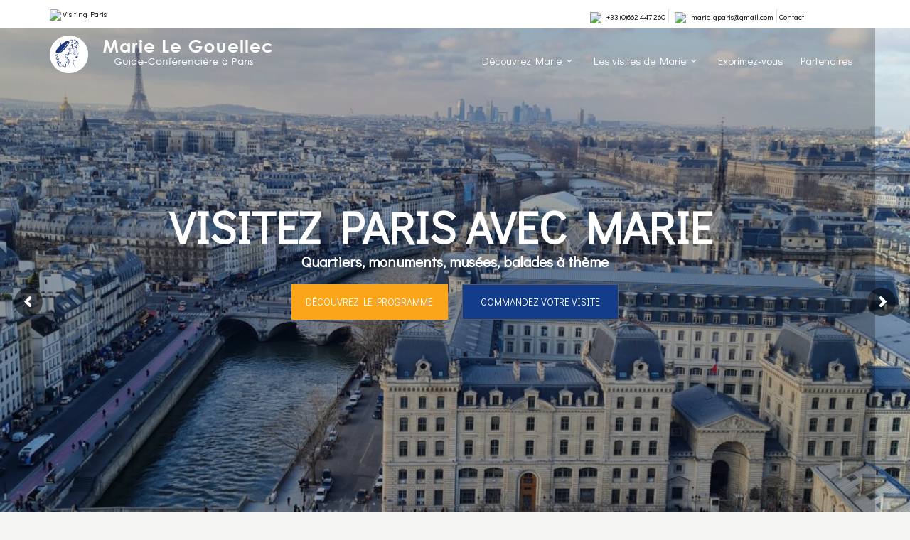

--- FILE ---
content_type: text/html; charset=UTF-8
request_url: https://www.marielg.com/
body_size: 19329
content:
<!DOCTYPE html>
<!--[if IE 7 ]>    <html class="ie7 oldie" lang="fr-FR"> <![endif]-->
<!--[if IE 8 ]>    <html class="ie8 oldie" lang="fr-FR"> <![endif]-->
<!--[if IE   ]>    <html class="ie" lang="fr-FR"> <![endif]-->
<!--[if lt IE 9]><script src="//html5shim.googlecode.com/svn/trunk/html5.js"></script><![endif]-->
<html lang="fr-FR">
<head>
	<!-- Meta Tags -->
	<link href="https://fonts.googleapis.com/css?family=Didact+Gothic" rel="stylesheet">
	<meta charset="UTF-8">
	<meta http-equiv="X-UA-Compatible" content="IE=Edge"/>
	<meta name="viewport" content="width=device-width, initial-scale=1.0">

		<link rel="shortcut icon" href="https://www.marielg.com/wp-content/uploads/2017/03/favicon.png" type="image/x-icon" />
	
	                        <script>
                            /* You can add more configuration options to webfontloader by previously defining the WebFontConfig with your options */
                            if ( typeof WebFontConfig === "undefined" ) {
                                WebFontConfig = new Object();
                            }
                            WebFontConfig['google'] = {families: ['Open+Sans:400']};

                            (function() {
                                var wf = document.createElement( 'script' );
                                wf.src = 'https://ajax.googleapis.com/ajax/libs/webfont/1.5.3/webfont.js';
                                wf.type = 'text/javascript';
                                wf.async = 'true';
                                var s = document.getElementsByTagName( 'script' )[0];
                                s.parentNode.insertBefore( wf, s );
                            })();
                        </script>
                        <meta name='robots' content='index, follow, max-image-preview:large, max-snippet:-1, max-video-preview:-1' />

	<!-- This site is optimized with the Yoast SEO plugin v26.6 - https://yoast.com/wordpress/plugins/seo/ -->
	<title>Marie LG - Guide conférencière et visites guidées à Paris</title>
	<meta name="description" content="Bienvenue sur le site de Marie LG . Outre des visites guidées classiques, Marie élabore des parcours originaux et développe des visites inédites." />
	<link rel="canonical" href="https://www.marielg.com/" />
	<meta property="og:locale" content="fr_FR" />
	<meta property="og:type" content="website" />
	<meta property="og:title" content="Marie LG - Guide conférencière et visites guidées à Paris" />
	<meta property="og:description" content="Bienvenue sur le site de Marie LG . Outre des visites guidées classiques, Marie élabore des parcours originaux et développe des visites inédites." />
	<meta property="og:url" content="https://www.marielg.com/" />
	<meta property="og:site_name" content="Marie LG" />
	<meta property="article:modified_time" content="2025-03-24T15:24:14+00:00" />
	<meta property="og:image" content="https://www.marielg.com/wp-content/uploads/2017/05/Enseigne-1-300x225.jpg" />
	<meta name="twitter:card" content="summary_large_image" />
	<script type="application/ld+json" class="yoast-schema-graph">{"@context":"https://schema.org","@graph":[{"@type":"WebPage","@id":"https://www.marielg.com/","url":"https://www.marielg.com/","name":"Marie LG - Guide conférencière et visites guidées à Paris","isPartOf":{"@id":"https://www.marielg.com/#website"},"primaryImageOfPage":{"@id":"https://www.marielg.com/#primaryimage"},"image":{"@id":"https://www.marielg.com/#primaryimage"},"thumbnailUrl":"https://www.marielg.com/wp-content/uploads/2017/05/Enseigne-1-300x225.jpg","datePublished":"2017-03-07T13:45:33+00:00","dateModified":"2025-03-24T15:24:14+00:00","description":"Bienvenue sur le site de Marie LG . Outre des visites guidées classiques, Marie élabore des parcours originaux et développe des visites inédites.","breadcrumb":{"@id":"https://www.marielg.com/#breadcrumb"},"inLanguage":"fr-FR","potentialAction":[{"@type":"ReadAction","target":["https://www.marielg.com/"]}]},{"@type":"ImageObject","inLanguage":"fr-FR","@id":"https://www.marielg.com/#primaryimage","url":"https://www.marielg.com/wp-content/uploads/2017/05/Enseigne-1.jpg","contentUrl":"https://www.marielg.com/wp-content/uploads/2017/05/Enseigne-1.jpg","width":"3648","height":"2736"},{"@type":"BreadcrumbList","@id":"https://www.marielg.com/#breadcrumb","itemListElement":[{"@type":"ListItem","position":1,"name":"Accueil"}]},{"@type":"WebSite","@id":"https://www.marielg.com/#website","url":"https://www.marielg.com/","name":"Marie LG","description":"Guide Conférencière à Paris","potentialAction":[{"@type":"SearchAction","target":{"@type":"EntryPoint","urlTemplate":"https://www.marielg.com/?s={search_term_string}"},"query-input":{"@type":"PropertyValueSpecification","valueRequired":true,"valueName":"search_term_string"}}],"inLanguage":"fr-FR"}]}</script>
	<!-- / Yoast SEO plugin. -->


<link rel='dns-prefetch' href='//www.google.com' />
<link rel='dns-prefetch' href='//maps.googleapis.com' />
<link rel='dns-prefetch' href='//fonts.googleapis.com' />
<link rel="alternate" type="application/rss+xml" title="Marie LG &raquo; Flux" href="https://www.marielg.com/feed/" />
<link rel="alternate" type="application/rss+xml" title="Marie LG &raquo; Flux des commentaires" href="https://www.marielg.com/comments/feed/" />
<link rel="alternate" type="application/rss+xml" title="Marie LG &raquo; Accueil Flux des commentaires" href="https://www.marielg.com/accueil/feed/" />
<link rel="alternate" title="oEmbed (JSON)" type="application/json+oembed" href="https://www.marielg.com/wp-json/oembed/1.0/embed?url=https%3A%2F%2Fwww.marielg.com%2F" />
<link rel="alternate" title="oEmbed (XML)" type="text/xml+oembed" href="https://www.marielg.com/wp-json/oembed/1.0/embed?url=https%3A%2F%2Fwww.marielg.com%2F&#038;format=xml" />
		<!-- This site uses the Google Analytics by ExactMetrics plugin v8.10.2 - Using Analytics tracking - https://www.exactmetrics.com/ -->
		<!-- Note: ExactMetrics is not currently configured on this site. The site owner needs to authenticate with Google Analytics in the ExactMetrics settings panel. -->
					<!-- No tracking code set -->
				<!-- / Google Analytics by ExactMetrics -->
		<style id='wp-img-auto-sizes-contain-inline-css' type='text/css'>
img:is([sizes=auto i],[sizes^="auto," i]){contain-intrinsic-size:3000px 1500px}
/*# sourceURL=wp-img-auto-sizes-contain-inline-css */
</style>
<style id='wp-emoji-styles-inline-css' type='text/css'>

	img.wp-smiley, img.emoji {
		display: inline !important;
		border: none !important;
		box-shadow: none !important;
		height: 1em !important;
		width: 1em !important;
		margin: 0 0.07em !important;
		vertical-align: -0.1em !important;
		background: none !important;
		padding: 0 !important;
	}
/*# sourceURL=wp-emoji-styles-inline-css */
</style>
<style id='wp-block-library-inline-css' type='text/css'>
:root{--wp-block-synced-color:#7a00df;--wp-block-synced-color--rgb:122,0,223;--wp-bound-block-color:var(--wp-block-synced-color);--wp-editor-canvas-background:#ddd;--wp-admin-theme-color:#007cba;--wp-admin-theme-color--rgb:0,124,186;--wp-admin-theme-color-darker-10:#006ba1;--wp-admin-theme-color-darker-10--rgb:0,107,160.5;--wp-admin-theme-color-darker-20:#005a87;--wp-admin-theme-color-darker-20--rgb:0,90,135;--wp-admin-border-width-focus:2px}@media (min-resolution:192dpi){:root{--wp-admin-border-width-focus:1.5px}}.wp-element-button{cursor:pointer}:root .has-very-light-gray-background-color{background-color:#eee}:root .has-very-dark-gray-background-color{background-color:#313131}:root .has-very-light-gray-color{color:#eee}:root .has-very-dark-gray-color{color:#313131}:root .has-vivid-green-cyan-to-vivid-cyan-blue-gradient-background{background:linear-gradient(135deg,#00d084,#0693e3)}:root .has-purple-crush-gradient-background{background:linear-gradient(135deg,#34e2e4,#4721fb 50%,#ab1dfe)}:root .has-hazy-dawn-gradient-background{background:linear-gradient(135deg,#faaca8,#dad0ec)}:root .has-subdued-olive-gradient-background{background:linear-gradient(135deg,#fafae1,#67a671)}:root .has-atomic-cream-gradient-background{background:linear-gradient(135deg,#fdd79a,#004a59)}:root .has-nightshade-gradient-background{background:linear-gradient(135deg,#330968,#31cdcf)}:root .has-midnight-gradient-background{background:linear-gradient(135deg,#020381,#2874fc)}:root{--wp--preset--font-size--normal:16px;--wp--preset--font-size--huge:42px}.has-regular-font-size{font-size:1em}.has-larger-font-size{font-size:2.625em}.has-normal-font-size{font-size:var(--wp--preset--font-size--normal)}.has-huge-font-size{font-size:var(--wp--preset--font-size--huge)}.has-text-align-center{text-align:center}.has-text-align-left{text-align:left}.has-text-align-right{text-align:right}.has-fit-text{white-space:nowrap!important}#end-resizable-editor-section{display:none}.aligncenter{clear:both}.items-justified-left{justify-content:flex-start}.items-justified-center{justify-content:center}.items-justified-right{justify-content:flex-end}.items-justified-space-between{justify-content:space-between}.screen-reader-text{border:0;clip-path:inset(50%);height:1px;margin:-1px;overflow:hidden;padding:0;position:absolute;width:1px;word-wrap:normal!important}.screen-reader-text:focus{background-color:#ddd;clip-path:none;color:#444;display:block;font-size:1em;height:auto;left:5px;line-height:normal;padding:15px 23px 14px;text-decoration:none;top:5px;width:auto;z-index:100000}html :where(.has-border-color){border-style:solid}html :where([style*=border-top-color]){border-top-style:solid}html :where([style*=border-right-color]){border-right-style:solid}html :where([style*=border-bottom-color]){border-bottom-style:solid}html :where([style*=border-left-color]){border-left-style:solid}html :where([style*=border-width]){border-style:solid}html :where([style*=border-top-width]){border-top-style:solid}html :where([style*=border-right-width]){border-right-style:solid}html :where([style*=border-bottom-width]){border-bottom-style:solid}html :where([style*=border-left-width]){border-left-style:solid}html :where(img[class*=wp-image-]){height:auto;max-width:100%}:where(figure){margin:0 0 1em}html :where(.is-position-sticky){--wp-admin--admin-bar--position-offset:var(--wp-admin--admin-bar--height,0px)}@media screen and (max-width:600px){html :where(.is-position-sticky){--wp-admin--admin-bar--position-offset:0px}}

/*# sourceURL=wp-block-library-inline-css */
</style><style id='global-styles-inline-css' type='text/css'>
:root{--wp--preset--aspect-ratio--square: 1;--wp--preset--aspect-ratio--4-3: 4/3;--wp--preset--aspect-ratio--3-4: 3/4;--wp--preset--aspect-ratio--3-2: 3/2;--wp--preset--aspect-ratio--2-3: 2/3;--wp--preset--aspect-ratio--16-9: 16/9;--wp--preset--aspect-ratio--9-16: 9/16;--wp--preset--color--black: #000000;--wp--preset--color--cyan-bluish-gray: #abb8c3;--wp--preset--color--white: #ffffff;--wp--preset--color--pale-pink: #f78da7;--wp--preset--color--vivid-red: #cf2e2e;--wp--preset--color--luminous-vivid-orange: #ff6900;--wp--preset--color--luminous-vivid-amber: #fcb900;--wp--preset--color--light-green-cyan: #7bdcb5;--wp--preset--color--vivid-green-cyan: #00d084;--wp--preset--color--pale-cyan-blue: #8ed1fc;--wp--preset--color--vivid-cyan-blue: #0693e3;--wp--preset--color--vivid-purple: #9b51e0;--wp--preset--gradient--vivid-cyan-blue-to-vivid-purple: linear-gradient(135deg,rgb(6,147,227) 0%,rgb(155,81,224) 100%);--wp--preset--gradient--light-green-cyan-to-vivid-green-cyan: linear-gradient(135deg,rgb(122,220,180) 0%,rgb(0,208,130) 100%);--wp--preset--gradient--luminous-vivid-amber-to-luminous-vivid-orange: linear-gradient(135deg,rgb(252,185,0) 0%,rgb(255,105,0) 100%);--wp--preset--gradient--luminous-vivid-orange-to-vivid-red: linear-gradient(135deg,rgb(255,105,0) 0%,rgb(207,46,46) 100%);--wp--preset--gradient--very-light-gray-to-cyan-bluish-gray: linear-gradient(135deg,rgb(238,238,238) 0%,rgb(169,184,195) 100%);--wp--preset--gradient--cool-to-warm-spectrum: linear-gradient(135deg,rgb(74,234,220) 0%,rgb(151,120,209) 20%,rgb(207,42,186) 40%,rgb(238,44,130) 60%,rgb(251,105,98) 80%,rgb(254,248,76) 100%);--wp--preset--gradient--blush-light-purple: linear-gradient(135deg,rgb(255,206,236) 0%,rgb(152,150,240) 100%);--wp--preset--gradient--blush-bordeaux: linear-gradient(135deg,rgb(254,205,165) 0%,rgb(254,45,45) 50%,rgb(107,0,62) 100%);--wp--preset--gradient--luminous-dusk: linear-gradient(135deg,rgb(255,203,112) 0%,rgb(199,81,192) 50%,rgb(65,88,208) 100%);--wp--preset--gradient--pale-ocean: linear-gradient(135deg,rgb(255,245,203) 0%,rgb(182,227,212) 50%,rgb(51,167,181) 100%);--wp--preset--gradient--electric-grass: linear-gradient(135deg,rgb(202,248,128) 0%,rgb(113,206,126) 100%);--wp--preset--gradient--midnight: linear-gradient(135deg,rgb(2,3,129) 0%,rgb(40,116,252) 100%);--wp--preset--font-size--small: 13px;--wp--preset--font-size--medium: 20px;--wp--preset--font-size--large: 36px;--wp--preset--font-size--x-large: 42px;--wp--preset--spacing--20: 0.44rem;--wp--preset--spacing--30: 0.67rem;--wp--preset--spacing--40: 1rem;--wp--preset--spacing--50: 1.5rem;--wp--preset--spacing--60: 2.25rem;--wp--preset--spacing--70: 3.38rem;--wp--preset--spacing--80: 5.06rem;--wp--preset--shadow--natural: 6px 6px 9px rgba(0, 0, 0, 0.2);--wp--preset--shadow--deep: 12px 12px 50px rgba(0, 0, 0, 0.4);--wp--preset--shadow--sharp: 6px 6px 0px rgba(0, 0, 0, 0.2);--wp--preset--shadow--outlined: 6px 6px 0px -3px rgb(255, 255, 255), 6px 6px rgb(0, 0, 0);--wp--preset--shadow--crisp: 6px 6px 0px rgb(0, 0, 0);}:where(.is-layout-flex){gap: 0.5em;}:where(.is-layout-grid){gap: 0.5em;}body .is-layout-flex{display: flex;}.is-layout-flex{flex-wrap: wrap;align-items: center;}.is-layout-flex > :is(*, div){margin: 0;}body .is-layout-grid{display: grid;}.is-layout-grid > :is(*, div){margin: 0;}:where(.wp-block-columns.is-layout-flex){gap: 2em;}:where(.wp-block-columns.is-layout-grid){gap: 2em;}:where(.wp-block-post-template.is-layout-flex){gap: 1.25em;}:where(.wp-block-post-template.is-layout-grid){gap: 1.25em;}.has-black-color{color: var(--wp--preset--color--black) !important;}.has-cyan-bluish-gray-color{color: var(--wp--preset--color--cyan-bluish-gray) !important;}.has-white-color{color: var(--wp--preset--color--white) !important;}.has-pale-pink-color{color: var(--wp--preset--color--pale-pink) !important;}.has-vivid-red-color{color: var(--wp--preset--color--vivid-red) !important;}.has-luminous-vivid-orange-color{color: var(--wp--preset--color--luminous-vivid-orange) !important;}.has-luminous-vivid-amber-color{color: var(--wp--preset--color--luminous-vivid-amber) !important;}.has-light-green-cyan-color{color: var(--wp--preset--color--light-green-cyan) !important;}.has-vivid-green-cyan-color{color: var(--wp--preset--color--vivid-green-cyan) !important;}.has-pale-cyan-blue-color{color: var(--wp--preset--color--pale-cyan-blue) !important;}.has-vivid-cyan-blue-color{color: var(--wp--preset--color--vivid-cyan-blue) !important;}.has-vivid-purple-color{color: var(--wp--preset--color--vivid-purple) !important;}.has-black-background-color{background-color: var(--wp--preset--color--black) !important;}.has-cyan-bluish-gray-background-color{background-color: var(--wp--preset--color--cyan-bluish-gray) !important;}.has-white-background-color{background-color: var(--wp--preset--color--white) !important;}.has-pale-pink-background-color{background-color: var(--wp--preset--color--pale-pink) !important;}.has-vivid-red-background-color{background-color: var(--wp--preset--color--vivid-red) !important;}.has-luminous-vivid-orange-background-color{background-color: var(--wp--preset--color--luminous-vivid-orange) !important;}.has-luminous-vivid-amber-background-color{background-color: var(--wp--preset--color--luminous-vivid-amber) !important;}.has-light-green-cyan-background-color{background-color: var(--wp--preset--color--light-green-cyan) !important;}.has-vivid-green-cyan-background-color{background-color: var(--wp--preset--color--vivid-green-cyan) !important;}.has-pale-cyan-blue-background-color{background-color: var(--wp--preset--color--pale-cyan-blue) !important;}.has-vivid-cyan-blue-background-color{background-color: var(--wp--preset--color--vivid-cyan-blue) !important;}.has-vivid-purple-background-color{background-color: var(--wp--preset--color--vivid-purple) !important;}.has-black-border-color{border-color: var(--wp--preset--color--black) !important;}.has-cyan-bluish-gray-border-color{border-color: var(--wp--preset--color--cyan-bluish-gray) !important;}.has-white-border-color{border-color: var(--wp--preset--color--white) !important;}.has-pale-pink-border-color{border-color: var(--wp--preset--color--pale-pink) !important;}.has-vivid-red-border-color{border-color: var(--wp--preset--color--vivid-red) !important;}.has-luminous-vivid-orange-border-color{border-color: var(--wp--preset--color--luminous-vivid-orange) !important;}.has-luminous-vivid-amber-border-color{border-color: var(--wp--preset--color--luminous-vivid-amber) !important;}.has-light-green-cyan-border-color{border-color: var(--wp--preset--color--light-green-cyan) !important;}.has-vivid-green-cyan-border-color{border-color: var(--wp--preset--color--vivid-green-cyan) !important;}.has-pale-cyan-blue-border-color{border-color: var(--wp--preset--color--pale-cyan-blue) !important;}.has-vivid-cyan-blue-border-color{border-color: var(--wp--preset--color--vivid-cyan-blue) !important;}.has-vivid-purple-border-color{border-color: var(--wp--preset--color--vivid-purple) !important;}.has-vivid-cyan-blue-to-vivid-purple-gradient-background{background: var(--wp--preset--gradient--vivid-cyan-blue-to-vivid-purple) !important;}.has-light-green-cyan-to-vivid-green-cyan-gradient-background{background: var(--wp--preset--gradient--light-green-cyan-to-vivid-green-cyan) !important;}.has-luminous-vivid-amber-to-luminous-vivid-orange-gradient-background{background: var(--wp--preset--gradient--luminous-vivid-amber-to-luminous-vivid-orange) !important;}.has-luminous-vivid-orange-to-vivid-red-gradient-background{background: var(--wp--preset--gradient--luminous-vivid-orange-to-vivid-red) !important;}.has-very-light-gray-to-cyan-bluish-gray-gradient-background{background: var(--wp--preset--gradient--very-light-gray-to-cyan-bluish-gray) !important;}.has-cool-to-warm-spectrum-gradient-background{background: var(--wp--preset--gradient--cool-to-warm-spectrum) !important;}.has-blush-light-purple-gradient-background{background: var(--wp--preset--gradient--blush-light-purple) !important;}.has-blush-bordeaux-gradient-background{background: var(--wp--preset--gradient--blush-bordeaux) !important;}.has-luminous-dusk-gradient-background{background: var(--wp--preset--gradient--luminous-dusk) !important;}.has-pale-ocean-gradient-background{background: var(--wp--preset--gradient--pale-ocean) !important;}.has-electric-grass-gradient-background{background: var(--wp--preset--gradient--electric-grass) !important;}.has-midnight-gradient-background{background: var(--wp--preset--gradient--midnight) !important;}.has-small-font-size{font-size: var(--wp--preset--font-size--small) !important;}.has-medium-font-size{font-size: var(--wp--preset--font-size--medium) !important;}.has-large-font-size{font-size: var(--wp--preset--font-size--large) !important;}.has-x-large-font-size{font-size: var(--wp--preset--font-size--x-large) !important;}
/*# sourceURL=global-styles-inline-css */
</style>

<style id='classic-theme-styles-inline-css' type='text/css'>
/*! This file is auto-generated */
.wp-block-button__link{color:#fff;background-color:#32373c;border-radius:9999px;box-shadow:none;text-decoration:none;padding:calc(.667em + 2px) calc(1.333em + 2px);font-size:1.125em}.wp-block-file__button{background:#32373c;color:#fff;text-decoration:none}
/*# sourceURL=/wp-includes/css/classic-themes.min.css */
</style>
<link rel='stylesheet' id='events-manager-css' href='https://www.marielg.com/wp-content/plugins/events-manager/includes/css/events-manager.min.css?ver=7.2.3.1' type='text/css' media='all' />
<style id='events-manager-inline-css' type='text/css'>
body .em { --font-family : inherit; --font-weight : inherit; --font-size : 1em; --line-height : inherit; }
/*# sourceURL=events-manager-inline-css */
</style>
<link rel='stylesheet' id='rs-plugin-settings-css' href='https://www.marielg.com/wp-content/plugins/revslider/public/assets/css/settings.css?ver=5.3.1.5' type='text/css' media='all' />
<style id='rs-plugin-settings-inline-css' type='text/css'>
#rs-demo-id {}
/*# sourceURL=rs-plugin-settings-inline-css */
</style>
<link rel='stylesheet' id='ct_style_bootstrap-css' href='https://www.marielg.com/wp-content/themes/citytours/css/bootstrap.min.css?ver=6.9' type='text/css' media='all' />
<link rel='stylesheet' id='ct_style_animate-css' href='https://www.marielg.com/wp-content/themes/citytours/css/animate.min.css?ver=6.9' type='text/css' media='all' />
<link rel='stylesheet' id='ct_style_magnific_popup-css' href='https://www.marielg.com/wp-content/themes/citytours/css/magnific-popup.css?ver=6.9' type='text/css' media='all' />
<link rel='stylesheet' id='ct_style_icon_set_1-css' href='https://www.marielg.com/wp-content/themes/citytours/css/fontello/css/icon_set_1.css?ver=6.9' type='text/css' media='all' />
<link rel='stylesheet' id='ct_style_icon_set_2-css' href='https://www.marielg.com/wp-content/themes/citytours/css/fontello/css/icon_set_2.css?ver=6.9' type='text/css' media='all' />
<link rel='stylesheet' id='ct_style_fontello-css' href='https://www.marielg.com/wp-content/themes/citytours/css/fontello/css/fontello.css?ver=6.9' type='text/css' media='all' />
<link rel='stylesheet' id='ct_style_date_time_picker-css' href='https://www.marielg.com/wp-content/themes/citytours/css/date_time_picker.css?ver=6.9' type='text/css' media='all' />
<link rel='stylesheet' id='ct_style_timeline-css' href='https://www.marielg.com/wp-content/themes/citytours/css/timeline.css?ver=6.9' type='text/css' media='all' />
<link rel='stylesheet' id='ct_style_jquery_switch-css' href='https://www.marielg.com/wp-content/themes/citytours/css/jquery.switch.css?ver=6.9' type='text/css' media='all' />
<link rel='stylesheet' id='js_composer_front-css' href='https://www.marielg.com/wp-content/plugins/js_composer/assets/css/js_composer.min.css?ver=5.0.1' type='text/css' media='all' />
<link rel='stylesheet' id='ct_style_main-css' href='https://www.marielg.com/wp-content/themes/citytours/css/style.css?ver=6.9' type='text/css' media='all' />
<link rel='stylesheet' id='ct_style_shop-css' href='https://www.marielg.com/wp-content/themes/citytours/css/shop.css?ver=6.9' type='text/css' media='all' />
<link rel='stylesheet' id='ct_style_responsive-css' href='https://www.marielg.com/wp-content/themes/citytours/css/responsive.css?ver=6.9' type='text/css' media='all' />
<link rel='stylesheet' id='ct_style_owl_carousel-css' href='https://www.marielg.com/wp-content/themes/citytours/css/owl.carousel.css?ver=6.9' type='text/css' media='all' />
<link rel='stylesheet' id='ct_style_owl_theme-css' href='https://www.marielg.com/wp-content/themes/citytours/css/owl.theme.css?ver=6.9' type='text/css' media='all' />
<link rel='stylesheet' id='ct_gootle_fonts-css' href='https://fonts.googleapis.com/css?family=Montserrat%3A400%2C700%7CGochi%2BHand%7CLato%3A300%2C400&#038;subset=latin%2Clatin-ext&#038;ver=6.9' type='text/css' media='all' />
<link rel='stylesheet' id='ct_style_skin-css' href='https://www.marielg.com/wp-content/themes/citytours/css/color-orange.css?ver=6.9' type='text/css' media='all' />
<script type="text/javascript" src="https://www.marielg.com/wp-content/plugins/enable-jquery-migrate-helper/js/jquery/jquery-1.12.4-wp.js?ver=1.12.4-wp" id="jquery-core-js"></script>
<script type="text/javascript" src="https://www.marielg.com/wp-content/plugins/enable-jquery-migrate-helper/js/jquery-migrate/jquery-migrate-1.4.1-wp.js?ver=1.4.1-wp" id="jquery-migrate-js"></script>
<script type="text/javascript" src="https://www.marielg.com/wp-content/plugins/enable-jquery-migrate-helper/js/jquery-ui/core.min.js?ver=1.11.4-wp" id="jquery-ui-core-js"></script>
<script type="text/javascript" src="https://www.marielg.com/wp-content/plugins/enable-jquery-migrate-helper/js/jquery-ui/widget.min.js?ver=1.11.4-wp" id="jquery-ui-widget-js"></script>
<script type="text/javascript" src="https://www.marielg.com/wp-content/plugins/enable-jquery-migrate-helper/js/jquery-ui/position.min.js?ver=1.11.4-wp" id="jquery-ui-position-js"></script>
<script type="text/javascript" src="https://www.marielg.com/wp-content/plugins/enable-jquery-migrate-helper/js/jquery-ui/mouse.min.js?ver=1.11.4-wp" id="jquery-ui-mouse-js"></script>
<script type="text/javascript" src="https://www.marielg.com/wp-content/plugins/enable-jquery-migrate-helper/js/jquery-ui/sortable.min.js?ver=1.11.4-wp" id="jquery-ui-sortable-js"></script>
<script type="text/javascript" src="https://www.marielg.com/wp-content/plugins/enable-jquery-migrate-helper/js/jquery-ui/datepicker.min.js?ver=1.11.4-wp" id="jquery-ui-datepicker-js"></script>
<script type="text/javascript" id="jquery-ui-datepicker-js-after">
/* <![CDATA[ */
jQuery(function(jQuery){jQuery.datepicker.setDefaults({"closeText":"Fermer","currentText":"Aujourd\u2019hui","monthNames":["janvier","f\u00e9vrier","mars","avril","mai","juin","juillet","ao\u00fbt","septembre","octobre","novembre","d\u00e9cembre"],"monthNamesShort":["Jan","F\u00e9v","Mar","Avr","Mai","Juin","Juil","Ao\u00fbt","Sep","Oct","Nov","D\u00e9c"],"nextText":"Suivant","prevText":"Pr\u00e9c\u00e9dent","dayNames":["dimanche","lundi","mardi","mercredi","jeudi","vendredi","samedi"],"dayNamesShort":["dim","lun","mar","mer","jeu","ven","sam"],"dayNamesMin":["D","L","M","M","J","V","S"],"dateFormat":"d MM yy","firstDay":1,"isRTL":false});});
//# sourceURL=jquery-ui-datepicker-js-after
/* ]]> */
</script>
<script type="text/javascript" src="https://www.marielg.com/wp-content/plugins/enable-jquery-migrate-helper/js/jquery-ui/resizable.min.js?ver=1.11.4-wp" id="jquery-ui-resizable-js"></script>
<script type="text/javascript" src="https://www.marielg.com/wp-content/plugins/enable-jquery-migrate-helper/js/jquery-ui/draggable.min.js?ver=1.11.4-wp" id="jquery-ui-draggable-js"></script>
<script type="text/javascript" src="https://www.marielg.com/wp-content/plugins/enable-jquery-migrate-helper/js/jquery-ui/button.min.js?ver=1.11.4-wp" id="jquery-ui-button-js"></script>
<script type="text/javascript" src="https://www.marielg.com/wp-content/plugins/enable-jquery-migrate-helper/js/jquery-ui/dialog.min.js?ver=1.11.4-wp" id="jquery-ui-dialog-js"></script>
<script type="text/javascript" id="events-manager-js-extra">
/* <![CDATA[ */
var EM = {"ajaxurl":"https://www.marielg.com/wp-admin/admin-ajax.php","locationajaxurl":"https://www.marielg.com/wp-admin/admin-ajax.php?action=locations_search","firstDay":"1","locale":"fr","dateFormat":"yy-mm-dd","ui_css":"https://www.marielg.com/wp-content/plugins/events-manager/includes/css/jquery-ui/build.min.css","show24hours":"1","is_ssl":"1","autocomplete_limit":"10","calendar":{"breakpoints":{"small":560,"medium":908,"large":false},"month_format":"M Y"},"phone":"","datepicker":{"format":"d/M","locale":"fr"},"search":{"breakpoints":{"small":650,"medium":850,"full":false}},"url":"https://www.marielg.com/wp-content/plugins/events-manager","assets":{"input.em-uploader":{"js":{"em-uploader":{"url":"https://www.marielg.com/wp-content/plugins/events-manager/includes/js/em-uploader.js?v=7.2.3.1","event":"em_uploader_ready"}}},".em-event-editor":{"js":{"event-editor":{"url":"https://www.marielg.com/wp-content/plugins/events-manager/includes/js/events-manager-event-editor.js?v=7.2.3.1","event":"em_event_editor_ready"}},"css":{"event-editor":"https://www.marielg.com/wp-content/plugins/events-manager/includes/css/events-manager-event-editor.min.css?v=7.2.3.1"}},".em-recurrence-sets, .em-timezone":{"js":{"luxon":{"url":"luxon/luxon.js?v=7.2.3.1","event":"em_luxon_ready"}}},".em-booking-form, #em-booking-form, .em-booking-recurring, .em-event-booking-form":{"js":{"em-bookings":{"url":"https://www.marielg.com/wp-content/plugins/events-manager/includes/js/bookingsform.js?v=7.2.3.1","event":"em_booking_form_js_loaded"}}},"#em-opt-archetypes":{"js":{"archetypes":"https://www.marielg.com/wp-content/plugins/events-manager/includes/js/admin-archetype-editor.js?v=7.2.3.1","archetypes_ms":"https://www.marielg.com/wp-content/plugins/events-manager/includes/js/admin-archetypes.js?v=7.2.3.1","qs":"qs/qs.js?v=7.2.3.1"}}},"cached":"","txt_search":"Recherche","txt_searching":"Recherche en cours\u2026","txt_loading":"Chargement en cours\u2026","event_detach_warning":"Confirmez-vous vouloir d\u00e9tacher cet \u00e9v\u00e8nement\u00a0? Cet \u00e9v\u00e8nement sera alors ind\u00e9pendant de la s\u00e9rie p\u00e9riodique d\u2019\u00e9v\u00e8nements.","delete_recurrence_warning":"Confirmez-vous vouloir effacer toutes les occurrences de cet \u00e9v\u00e8nement\u00a0? Tous les \u00e9v\u00e8nements seront d\u00e9plac\u00e9s vers la poubelle."};
//# sourceURL=events-manager-js-extra
/* ]]> */
</script>
<script type="text/javascript" src="https://www.marielg.com/wp-content/plugins/events-manager/includes/js/events-manager.js?ver=7.2.3.1" id="events-manager-js"></script>
<script type="text/javascript" src="https://www.marielg.com/wp-content/plugins/events-manager/includes/external/flatpickr/l10n/fr.js?ver=7.2.3.1" id="em-flatpickr-localization-js"></script>
<script type="text/javascript" src="https://www.marielg.com/wp-content/plugins/revslider/public/assets/js/jquery.themepunch.tools.min.js?ver=5.3.1.5" id="tp-tools-js"></script>
<script type="text/javascript" src="https://www.marielg.com/wp-content/plugins/revslider/public/assets/js/jquery.themepunch.revolution.min.js?ver=5.3.1.5" id="revmin-js"></script>
<script type="text/javascript" src="//maps.googleapis.com/maps/api/js?ver=6.9" id="ct_script_google_map-js"></script>
<script type="text/javascript" id="ct_script_map-js-extra">
/* <![CDATA[ */
var theme_url = "https://www.marielg.com/wp-content/themes/citytours";
//# sourceURL=ct_script_map-js-extra
/* ]]> */
</script>
<script type="text/javascript" src="https://www.marielg.com/wp-content/themes/citytours/js/map.js?ver=6.9" id="ct_script_map-js"></script>
<script type="text/javascript" src="https://www.marielg.com/wp-content/themes/citytours/js/infobox.js?ver=6.9" id="ct_script_infobox-js"></script>
<link rel="https://api.w.org/" href="https://www.marielg.com/wp-json/" /><link rel="alternate" title="JSON" type="application/json" href="https://www.marielg.com/wp-json/wp/v2/pages/4" /><link rel="EditURI" type="application/rsd+xml" title="RSD" href="https://www.marielg.com/xmlrpc.php?rsd" />
<meta name="generator" content="WordPress 6.9" />
<link rel='shortlink' href='https://www.marielg.com/' />

        <script type="text/javascript">
            var jQueryMigrateHelperHasSentDowngrade = false;

			window.onerror = function( msg, url, line, col, error ) {
				// Break out early, do not processing if a downgrade reqeust was already sent.
				if ( jQueryMigrateHelperHasSentDowngrade ) {
					return true;
                }

				var xhr = new XMLHttpRequest();
				var nonce = '6819c243a3';
				var jQueryFunctions = [
					'andSelf',
					'browser',
					'live',
					'boxModel',
					'support.boxModel',
					'size',
					'swap',
					'clean',
					'sub',
                ];
				var match_pattern = /\)\.(.+?) is not a function/;
                var erroredFunction = msg.match( match_pattern );

                // If there was no matching functions, do not try to downgrade.
                if ( null === erroredFunction || typeof erroredFunction !== 'object' || typeof erroredFunction[1] === "undefined" || -1 === jQueryFunctions.indexOf( erroredFunction[1] ) ) {
                    return true;
                }

                // Set that we've now attempted a downgrade request.
                jQueryMigrateHelperHasSentDowngrade = true;

				xhr.open( 'POST', 'https://www.marielg.com/wp-admin/admin-ajax.php' );
				xhr.setRequestHeader( 'Content-Type', 'application/x-www-form-urlencoded' );
				xhr.onload = function () {
					var response,
                        reload = false;

					if ( 200 === xhr.status ) {
                        try {
                        	response = JSON.parse( xhr.response );

                        	reload = response.data.reload;
                        } catch ( e ) {
                        	reload = false;
                        }
                    }

					// Automatically reload the page if a deprecation caused an automatic downgrade, ensure visitors get the best possible experience.
					if ( reload ) {
						location.reload();
                    }
				};

				xhr.send( encodeURI( 'action=jquery-migrate-downgrade-version&_wpnonce=' + nonce ) );

				// Suppress error alerts in older browsers
				return true;
			}
        </script>

		<meta name="generator" content="Powered by Visual Composer - drag and drop page builder for WordPress."/>
<!--[if lte IE 9]><link rel="stylesheet" type="text/css" href="https://www.marielg.com/wp-content/plugins/js_composer/assets/css/vc_lte_ie9.min.css" media="screen"><![endif]--><meta name="generator" content="Powered by Slider Revolution 5.3.1.5 - responsive, Mobile-Friendly Slider Plugin for WordPress with comfortable drag and drop interface." />
<style type="text/css">/* ====================================================================================    Body    ==================================================================================== */body{color:#565a5c;font-size:16px;line-height:20px;font-family:;font-weight:400;background-color:#f5f5f4;}/* ===================================================================    Plain Header Background Color    ============================================================================ */header.plain, .no-header-image header{background-color:transparent;}/* ====================================================================    Sticky Header Background Color    ========================================================================== */header.sticky{background-color:#ffffff;}/* ==============================================================================    Menu Font Style    =============================================================================== */.main-menu > div > ul > li > a{font-size:16px;line-height:20px;font-family:Open Sans;font-weight:400;color:#ffffff;}.main-menu > div > ul > li:hover > a{color:#faa61a;}/* ===========================================================================    Menu Popup Font Style    ============================================================================ */.main-menu ul ul li a{font-size:13px;line-height:20px;font-family:Open Sans;font-weight:400;}/* ======================================================================    Menu Font Style in Sticky Header    ====================================================================== */.sticky .main-menu > div > ul > li > a{font-size:13px;line-height:20px;font-family:Open Sans;font-weight:400;color:#333333 !important;}.sticky .main-menu > div > ul > li:hover > a{color:#faa61a !important;}/* ======================================================================    MEDIA QUERIES for MOBILE Menu    ====================================================================== */@media only screen and (min-width: 992px){.main-menu ul ul li a{color:#666666;}.main-menu ul ul li:hover > a{color:#faa61a;}}@media only screen and (max-width: 991px){header:not(.sticky) .main-menu > div > ul > li > a {font-size:13px;line-height:20px;font-family:Open Sans;font-weight:400;}.main-menu li,.main-menu a {color:#333333 !important;}.main-menu ul li a:hover,a.menu-item-has-children:hover,a.menu-item-has-children:focus,a.menu-item-has-children-mega:hover,a.menu-item-has-children-mega:focus {color:#faa61a !important;}}</style><style type="text/css" data-type="vc_custom-css">.feature_home{
width: 30% !important;
  /*padding:30px; */
  position:relative;
  background:#fff;
  margin:1.5%;
  color:#888;
  -webkit-box-shadow: 0px 0px 5px 0px rgba(0,0,0,0.1);
  -moz-box-shadow: 0px 0px 5px 0px rgba(0,0,0,0.1);
  box-shadow: 0px 0px 5px 0px rgba(0,0,0,0.1);
  text-align:center;
    
}
.col-sm-12 {
    width:100% !important;
}</style><style type="text/css" data-type="vc_shortcodes-custom-css">.vc_custom_1493803322698{padding-bottom: 30px !important;}.vc_custom_1492759548993{margin-bottom: 80px !important;}.vc_custom_1489414364774{margin-bottom: 130px !important;}.vc_custom_1489389526778{margin-top: 0px !important;}.vc_custom_1621078530459{margin-bottom: 10px !important;}.vc_custom_1615968468368{margin-top: 0px !important;margin-bottom: 75px !important;}.vc_custom_1489389557689{padding-top: 0px !important;padding-right: 0px !important;padding-left: 0px !important;}.vc_custom_1493803296182{padding-top: 0px !important;padding-right: 0px !important;padding-bottom: 30px !important;padding-left: 0px !important;}.vc_custom_1489072366444{padding-top: 0px !important;padding-right: 0px !important;padding-left: 0px !important;}.vc_custom_1489392998179{margin-top: 25px !important;}.vc_custom_1489488008673{margin-top: 25px !important;margin-bottom: 25px !important;}.vc_custom_1489393030143{margin-top: 25px !important;}.vc_custom_1489488041020{margin-top: 25px !important;margin-bottom: 25px !important;}.vc_custom_1489393091943{margin-top: 25px !important;}.vc_custom_1489488099028{margin-top: 25px !important;margin-bottom: 25px !important;}.vc_custom_1489168797820{padding-top: 0px !important;padding-right: 0px !important;padding-left: 0px !important;}.vc_custom_1489168355937{padding-top: 0px !important;padding-right: 0px !important;padding-left: 0px !important;}.vc_custom_1489597535751{margin-top: 25px !important;}.vc_custom_1489597531346{margin-top: 25px !important;margin-bottom: 25px !important;}.vc_custom_1489597496609{margin-top: 25px !important;}.vc_custom_1490691371858{margin-top: 25px !important;margin-bottom: 25px !important;}.vc_custom_1493022099095{margin-right: 0px !important;}.vc_custom_1488985915624{margin-right: 0px !important;margin-bottom: 125px !important;margin-left: 0px !important;}.vc_custom_1488970584533{margin-left: 0px !important;}.vc_custom_1499249381828{margin-right: 0px !important;padding-top: 95px !important;}.vc_custom_1496049528203{margin-top: 155px !important;margin-right: 0px !important;margin-bottom: 0px !important;margin-left: 0px !important;}.vc_custom_1489389631189{margin-top: 20px !important;}.vc_custom_1493367451792{margin-top: 50px !important;}.vc_custom_1493821859316{margin-bottom: 60px !important;}.vc_custom_1742829832107{margin-top: 60px !important;}.vc_custom_1621083158706{margin-bottom: 10px !important;}.vc_custom_1654700257046{margin-top: 0px !important;margin-bottom: 90px !important;}.vc_custom_1488987421935{margin-top: 60px !important;}.vc_custom_1621083158706{margin-bottom: 10px !important;}.vc_custom_1654700257046{margin-top: 0px !important;margin-bottom: 90px !important;}.vc_custom_1488987421935{margin-top: 60px !important;}.vc_custom_1488987532964{margin-bottom: 10px !important;}.vc_custom_1491987428889{margin-top: 0px !important;margin-bottom: 90px !important;}.vc_custom_1489051819973{margin-top: 20px !important;margin-bottom: 30px !important;}.vc_custom_1489168028791{margin-top: 20px !important;margin-bottom: 30px !important;}.vc_custom_1489419305849{margin-top: 45px !important;}.vc_custom_1491209111716{margin-top: 30px !important;}.vc_custom_1489051841745{margin-top: 20px !important;margin-bottom: 30px !important;}.vc_custom_1489419348204{margin-top: 45px !important;}.vc_custom_1491209134786{margin-top: 30px !important;}</style><noscript><style type="text/css"> .wpb_animate_when_almost_visible { opacity: 1; }</style></noscript>	<script>  (function(i,s,o,g,r,a,m){i['GoogleAnalyticsObject']=r;i[r]=i[r]||function(){  (i[r].q=i[r].q||[]).push(arguments)},i[r].l=1*new Date();a=s.createElement(o),  m=s.getElementsByTagName(o)[0];a.async=1;a.src=g;m.parentNode.insertBefore(a,m)  })(window,document,'script','https://www.google-analytics.com/analytics.js','ga');  ga('create', 'UA-98635640-1', 'auto');  ga('send', 'pageview');</script>
<link rel='stylesheet' id='animate-css-css' href='https://www.marielg.com/wp-content/plugins/js_composer/assets/lib/bower/animate-css/animate.min.css?ver=5.0.1' type='text/css' media='' />
</head>
<body class="home wp-singular page-template-default page page-id-4 wp-theme-citytours wpb-js-composer js-comp-ver-5.0.1 vc_responsive"><!--[if lte IE 8]>
    <p class="chromeframe">You are using an <strong>outdated</strong> browser. Please <a href="//browsehappy.com/">upgrade your browser</a>.</p>
<![endif]-->

	
	<div class="layer"></div>
	<!-- Mobile menu overlay mask -->

	<!-- Header Plain:  add the class plain to header and change logo.png to logo_sticky.png ======================= -->
	
	<header class="">
		<div id="top_line">
			<div class="container">
				<div class="row">
					<div class="col-md-6 col-sm-6 col-xs-6">
										<span style="color:#000"><a href="https://marielg.com/visiting-paris/"><img src=https://marielg.com/wp-content/uploads/2017/03/english.png> Visiting Paris</a></span>
					</div>
						
					<div class="col-md-6 col-sm-6 col-xs-6">
						<ul id="top_links">
							<li id=top_contacts><img src=https://marielg.com/wp-content/uploads/2017/03/tel-b.png><a href="tel:+33662447260"> +33 (0)662 447 260 </A><span>|</span> <img src=https://marielg.com/wp-content/uploads/2017/03/mail-b.png>   <A HREF="mailto:marielgparis@gmail.com">marielgparis@gmail.com</a> <span>|</span> <a href="https://marielg.com/gardons-le-contact/">Contact</a></li>
							 							<li>
																	<div class="dropdown dropdown-access">
										<a href="#" class="dropdown-toggle" data-toggle="dropdown" id="access_link">Log in</a>
										<div class="dropdown-menu">
											<div class="text-center">
												<img src="https://www.marielg.com/wp-content/uploads/2017/03/LOGO-full-black.png" width="313" height="53" alt="City tours" data-retina="true" class="logo_sticky">
												<div class="login-or"><hr class="hr-or"></div>
											</div>
											<form name="loginform" action="https://www.marielg.com/marielglog1" method="post" class="loginform">
												<div class="form-group">
													<input type="text" name="log" class="form-control" placeholder="user name">
												</div>
												<div class="form-group">
													<input type="password" name="pwd" class="form-control" placeholder="password">
												</div>
												<input type="hidden" name="redirect_to" value="https://www.marielg.com">
												<a id="forgot_pw" href="https://www.marielg.com/marielglog1?action=lostpassword">Forgot password?</a>
												<input type="submit" value="Log in" class="button_drop">
																							</form>
																					</div>
									</div><!-- End Dropdown access -->

															</li>
																				</ul>
					</div>
				</div><!-- End row -->
			</div><!-- End container-->
		</div><!-- End top line-->

		<div class="container">
			<div class="row">
				<div class="col-md-3 col-sm-3 col-xs-3">
					<div id="logo">
						<a href="https://www.marielg.com/"><img src="https://www.marielg.com/wp-content/uploads/2017/03/LOGO-full.png" width="313" height="53" alt="City tours" data-retina="true" class="logo_normal"></a>
						<a href="https://www.marielg.com/"><img src="https://www.marielg.com/wp-content/uploads/2017/03/LOGO-full-black.png" width="313" height="53" alt="City tours" data-retina="true" class="logo_sticky"></a>
					</div>
				</div>
				<nav class="col-md-9 col-sm-9 col-xs-9">
					<a class="cmn-toggle-switch cmn-toggle-switch__htx open_close" href="javascript:void(0);"><span>Menu mobile</span></a>
					<div class="main-menu">
						<div id="header_menu">
							<img src="https://www.marielg.com/wp-content/uploads/2017/03/LOGO-full-black.png" width="313" height="53" alt="City tours" data-retina="true">
						</div>
						<a href="#" class="open_close" id="close_in"><i class="icon_set_1_icon-77"></i></a>
						<div class="menu-top_bar-container"><ul id="menu-top_bar" class="menu"><li id="menu-item-21" class="menu-item menu-item-type-custom menu-item-object-custom menu-item-has-children menu-item-21"><a>Découvrez Marie</a>
<ul class="sub-menu">
	<li id="menu-item-209" class="menu-item menu-item-type-post_type menu-item-object-page menu-item-209"><a href="https://www.marielg.com/presentation/">Marie en bref</a></li>
	<li id="menu-item-624" class="menu-item menu-item-type-custom menu-item-object-custom menu-item-624"><a href="https://www.marielg.com/category/clin-d-oeil/">Le clin d&rsquo;œil de Marie</a></li>
</ul>
</li>
<li id="menu-item-22" class="menu-item menu-item-type-custom menu-item-object-custom menu-item-has-children menu-item-22"><a href="http://#">Les visites de Marie</a>
<ul class="sub-menu">
	<li id="menu-item-224" class="menu-item menu-item-type-custom menu-item-object-custom menu-item-224"><a href="https://marielg.com/tour/?view=list&#038;tour_types=3&#038;page=0">Visites à thèmes</a></li>
	<li id="menu-item-226" class="menu-item menu-item-type-custom menu-item-object-custom menu-item-226"><a href="https://marielg.com/tour/?view=list&#038;tour_types=4&#038;page=0">Musées et monuments</a></li>
	<li id="menu-item-227" class="menu-item menu-item-type-custom menu-item-object-custom menu-item-227"><a href="https://marielg.com/tour/?view=list&#038;tour_types=5&#038;page=0">Visites de quartiers</a></li>
	<li id="menu-item-228" class="menu-item menu-item-type-custom menu-item-object-custom menu-item-228"><a href="https://marielg.com/tour/?view=list&#038;tour_types=6&#038;page=0">Visites hors les murs</a></li>
	<li id="menu-item-225" class="menu-item menu-item-type-custom menu-item-object-custom menu-item-225"><a href="https://marielg.com/les-conferences-en-salle/">Conférences en salle</a></li>
	<li id="menu-item-651" class="menu-item menu-item-type-custom menu-item-object-custom menu-item-651"><a href="https://marielg.com/tour/?facilities%5B%5D=10">Visites exclusives</a></li>
</ul>
</li>
<li id="menu-item-1207" class="menu-item menu-item-type-post_type menu-item-object-page menu-item-1207"><a href="https://www.marielg.com/livre-dor/">Exprimez-vous</a></li>
<li id="menu-item-25" class="menu-item menu-item-type-custom menu-item-object-custom menu-item-25"><a href="https://marielg.com/partenariats/">Partenaires</a></li>
<li id="menu-item-1384" class="menu-item menu-item-type-post_type menu-item-object-page menu-item-1384"><a href="https://www.marielg.com/visiting-paris/">Visiting Paris</a></li>
<li id="menu-item-1385" class="menu-item menu-item-type-post_type menu-item-object-page menu-item-1385"><a href="https://www.marielg.com/gardons-le-contact/">Contact</a></li>
</ul></div>					</div><!-- End main-menu -->
					<ul id="top_tools">
						<li>
							<div class="dropdown dropdown-search">
								<a href="#" class="dropdown-toggle" data-toggle="dropdown"><i class="icon-search"></i></a>
								<div class="dropdown-menu">
									<form method="get" class="searchform" action="https://www.marielg.com/">
	<div class="input-group">
		<input type="text" class="form-control" placeholder="Search..." value="" name="s">
		<span class="input-group-btn">
			<button class="btn btn-default" type="submit" style="margin-left:0;"><i class="icon-search"></i></button>
		</span>
	</div>
	<input type="hidden" name="post_type" value="post">
</form>								</div>
							</div>
						</li>
                        					</ul>
				</nav>
			</div>
		</div><!-- container -->
	</header><!-- End Header --><div id="slideshow"><link href="https://fonts.googleapis.com/css?family=Open+Sans:600%2C400" rel="stylesheet" property="stylesheet" type="text/css" media="all">
<div id="rev_slider_1_1_wrapper" class="rev_slider_wrapper fullwidthbanner-container" data-source="gallery" style="margin:0px auto;background-color:transparent;padding:0px;margin-top:0px;margin-bottom:0px;">
<!-- START REVOLUTION SLIDER 5.3.1.5 fullwidth mode -->
	<div id="rev_slider_1_1" class="rev_slider fullwidthabanner" style="display:none;" data-version="5.3.1.5">
<ul>	<!-- SLIDE  -->
	<li data-index="rs-2" data-transition="fade" data-slotamount="default" data-hideafterloop="0" data-hideslideonmobile="off"  data-easein="default" data-easeout="default" data-masterspeed="300"  data-thumb="https://www.marielg.com/wp-content/uploads/2026/01/Tours-de-Notre-Dame-Paris-scaled-e1767547224456-100x50.jpg"  data-rotate="0"  data-saveperformance="off"  data-title="Slide" data-param1="" data-param2="" data-param3="" data-param4="" data-param5="" data-param6="" data-param7="" data-param8="" data-param9="" data-param10="" data-description="">
		<!-- MAIN IMAGE -->
		<img src="https://www.marielg.com/wp-content/uploads/2026/01/Tours-de-Notre-Dame-Paris-scaled-e1767547224456.jpg"  alt="" title="Tours de Notre Dame Paris"  width="1920" height="865" data-bgposition="center bottom" data-bgfit="cover" data-bgrepeat="no-repeat" class="rev-slidebg" data-no-retina>
		<!-- LAYERS -->

		<!-- LAYER NR. 1 -->
		<div class="tp-caption tp-shape tp-shapewrapper  tp-resizeme" 
			 id="slide-2-layer-6" 
			 data-x="center" data-hoffset="-49" 
			 data-y="center" data-voffset="-71" 
						data-width="['100%']"
			data-height="['950']"
 
			data-type="shape" 
			data-responsive_offset="on" 

			data-frames='[{"delay":10,"speed":1000,"frame":"0","from":"opacity:0;","to":"o:1;","ease":"Power3.easeInOut"},{"delay":"wait","speed":300,"frame":"999","to":"opacity:0;","ease":"Power3.easeInOut"}]'
			data-textAlign="['inherit','inherit','inherit','inherit']"
			data-paddingtop="[0,0,0,0]"
			data-paddingright="[0,0,0,0]"
			data-paddingbottom="[0,0,0,0]"
			data-paddingleft="[0,0,0,0]"

			style="z-index: 5;background-color:rgba(10, 1, 1, 0.25);"> </div>

		<!-- LAYER NR. 2 -->
		<div class="tp-caption tp-shape tp-shapewrapper  tp-resizeme" 
			 id="slide-2-layer-2" 
			 data-x="center" data-hoffset="-120" 
			 data-y="center" data-voffset="" 
						data-width="['220']"
			data-height="['50']"
 
			data-type="shape" 
			data-responsive_offset="on" 

			data-frames='[{"delay":10,"speed":1000,"frame":"0","from":"x:left;","to":"o:1;","ease":"Power3.easeInOut"},{"delay":"wait","speed":300,"frame":"999","to":"opacity:0;","ease":"Power3.easeInOut"}]'
			data-textAlign="['inherit','inherit','inherit','inherit']"
			data-paddingtop="[0,0,0,0]"
			data-paddingright="[0,0,0,0]"
			data-paddingbottom="[0,0,0,0]"
			data-paddingleft="[0,0,0,0]"

			style="z-index: 6;background-color:rgba(251, 166, 26, 1.00);"> </div>

		<!-- LAYER NR. 3 -->
		<div class="tp-caption tp-shape tp-shapewrapper  tp-resizeme" 
			 id="slide-2-layer-3" 
			 data-x="center" data-hoffset="120" 
			 data-y="center" data-voffset="" 
						data-width="['220']"
			data-height="['50']"
 
			data-type="shape" 
			data-responsive_offset="on" 

			data-frames='[{"delay":10,"speed":1000,"frame":"0","from":"x:right;","to":"o:1;","ease":"Power3.easeInOut"},{"delay":"wait","speed":300,"frame":"999","to":"opacity:0;","ease":"Power3.easeInOut"}]'
			data-textAlign="['inherit','inherit','inherit','inherit']"
			data-paddingtop="[0,0,0,0]"
			data-paddingright="[0,0,0,0]"
			data-paddingbottom="[0,0,0,0]"
			data-paddingleft="[0,0,0,0]"

			style="z-index: 7;background-color:rgba(19, 60, 139, 1.00);border-style:solid;border-width:1px 1px 1px 1px;"> </div>

		<!-- LAYER NR. 4 -->
		<div class="tp-caption 30   tp-resizeme" 
			 id="slide-2-layer-4" 
			 data-x="center" data-hoffset="" 
			 data-y="308" 
						data-width="['804']"
			data-height="['24']"
 
			data-type="text" 
			data-responsive_offset="on" 

			data-frames='[{"delay":10,"speed":1000,"frame":"0","from":"x:-50px;opacity:0;","to":"o:1;","ease":"Power3.easeInOut"},{"delay":"wait","speed":300,"frame":"999","to":"opacity:0;","ease":"Power3.easeInOut"}]'
			data-textAlign="['inherit','inherit','inherit','inherit']"
			data-paddingtop="[0,0,0,0]"
			data-paddingright="[0,0,0,0]"
			data-paddingbottom="[0,0,0,0]"
			data-paddingleft="[0,0,0,0]"

			style="z-index: 8; min-width: 804px; max-width: 804px; max-width: 24px; max-width: 24px; white-space: nowrap; font-size: 64px; line-height: 22px; font-weight: 600; color: rgba(255, 255, 255, 1.00);font-family:Open Sans;">VISITEZ PARIS AVEC MARIE </div>

		<!-- LAYER NR. 5 -->
		<div class="tp-caption   tp-resizeme" 
			 id="slide-2-layer-5" 
			 data-x="center" data-hoffset="" 
			 data-y="357" 
						data-width="['auto']"
			data-height="['auto']"
 
			data-type="text" 
			data-responsive_offset="on" 

			data-frames='[{"delay":10,"speed":1000,"frame":"0","from":"x:50px;opacity:0;","to":"o:1;","ease":"Power3.easeInOut"},{"delay":"wait","speed":300,"frame":"999","to":"opacity:0;","ease":"Power3.easeInOut"}]'
			data-textAlign="['inherit','inherit','inherit','inherit']"
			data-paddingtop="[0,0,0,0]"
			data-paddingright="[0,0,0,0]"
			data-paddingbottom="[0,0,0,0]"
			data-paddingleft="[0,0,0,0]"

			style="z-index: 9; white-space: nowrap; font-size: 21.73px; line-height: 22px; font-weight: 600; color: rgba(255, 255, 255, 1.00);font-family:Open Sans;">Quartiers, monuments, musées, balades à thème </div>

		<!-- LAYER NR. 6 -->
		<a class="tp-caption   tp-resizeme" 
 href="#programme" target="_self"			 id="slide-2-layer-7" 
			 data-x="center" data-hoffset="-120" 
			 data-y="center" data-voffset="" 
						data-width="['auto']"
			data-height="['auto']"
 
			data-type="text" 
			data-actions=''
			data-responsive_offset="on" 

			data-frames='[{"delay":10,"speed":1000,"frame":"0","from":"x:left;","to":"o:1;","ease":"Power3.easeInOut"},{"delay":"wait","speed":300,"frame":"999","to":"opacity:0;","ease":"Power3.easeInOut"}]'
			data-textAlign="['inherit','inherit','inherit','inherit']"
			data-paddingtop="[0,0,0,0]"
			data-paddingright="[0,0,0,0]"
			data-paddingbottom="[0,0,0,0]"
			data-paddingleft="[0,0,0,0]"

			style="z-index: 10; white-space: nowrap; font-size: 14px; line-height: 22px; font-weight: 400; color: rgba(255, 255, 255, 1.00);font-family:Open Sans;text-decoration: none;">DÉCOUVREZ LE PROGRAMME </a>

		<!-- LAYER NR. 7 -->
		<a class="tp-caption   tp-resizeme" 
 href="http://marielg.com/gardons-le-contact/" target="_self"			 id="slide-2-layer-8" 
			 data-x="center" data-hoffset="120" 
			 data-y="center" data-voffset="" 
						data-width="['auto']"
			data-height="['auto']"
 
			data-type="text" 
			data-actions=''
			data-responsive_offset="on" 

			data-frames='[{"delay":10,"speed":1000,"frame":"0","from":"x:right;","to":"o:1;","ease":"Power3.easeInOut"},{"delay":"wait","speed":300,"frame":"999","to":"opacity:0;","ease":"Power3.easeInOut"}]'
			data-textAlign="['inherit','inherit','inherit','inherit']"
			data-paddingtop="[0,0,0,0]"
			data-paddingright="[0,0,0,0]"
			data-paddingbottom="[0,0,0,0]"
			data-paddingleft="[0,0,0,0]"

			style="z-index: 11; white-space: nowrap; font-size: 14px; line-height: 22px; font-weight: 400; color: rgba(255, 255, 255, 1.00);text-decoration: none;">COMMANDEZ VOTRE VISITE </a>
	</li>
	<!-- SLIDE  -->
	<li data-index="rs-5" data-transition="fade" data-slotamount="default" data-hideafterloop="0" data-hideslideonmobile="off"  data-easein="default" data-easeout="default" data-masterspeed="300"  data-thumb="https://www.marielg.com/wp-content/uploads/2024/12/BNF-Richelieu-Paris-Labrouste-scaled-e1767547347261-100x50.jpg"  data-rotate="0"  data-saveperformance="off"  data-title="Slide" data-param1="" data-param2="" data-param3="" data-param4="" data-param5="" data-param6="" data-param7="" data-param8="" data-param9="" data-param10="" data-description="">
		<!-- MAIN IMAGE -->
		<img src="https://www.marielg.com/wp-content/uploads/2024/12/BNF-Richelieu-Paris-Labrouste-scaled-e1767547347261.jpg"  alt="" title="BNF Richelieu Paris Labrouste"  width="1920" height="865" data-bgposition="center bottom" data-bgfit="cover" data-bgrepeat="no-repeat" class="rev-slidebg" data-no-retina>
		<!-- LAYERS -->

		<!-- LAYER NR. 8 -->
		<div class="tp-caption tp-shape tp-shapewrapper  tp-resizeme" 
			 id="slide-5-layer-6" 
			 data-x="center" data-hoffset="-94" 
			 data-y="center" data-voffset="-21" 
						data-width="['1330']"
			data-height="['951']"
 
			data-type="shape" 
			data-responsive_offset="on" 

			data-frames='[{"delay":10,"speed":1000,"frame":"0","from":"opacity:0;","to":"o:1;","ease":"Power3.easeInOut"},{"delay":"wait","speed":300,"frame":"999","to":"opacity:0;","ease":"Power3.easeInOut"}]'
			data-textAlign="['inherit','inherit','inherit','inherit']"
			data-paddingtop="[0,0,0,0]"
			data-paddingright="[0,0,0,0]"
			data-paddingbottom="[0,0,0,0]"
			data-paddingleft="[0,0,0,0]"

			style="z-index: 5;background-color:rgba(10, 1, 1, 0.25);"> </div>

		<!-- LAYER NR. 9 -->
		<div class="tp-caption tp-shape tp-shapewrapper  tp-resizeme" 
			 id="slide-5-layer-2" 
			 data-x="center" data-hoffset="-120" 
			 data-y="center" data-voffset="" 
						data-width="['220']"
			data-height="['50']"
 
			data-type="shape" 
			data-responsive_offset="on" 

			data-frames='[{"delay":10,"speed":1000,"frame":"0","from":"x:left;","to":"o:1;","ease":"Power3.easeInOut"},{"delay":"wait","speed":300,"frame":"999","to":"opacity:0;","ease":"Power3.easeInOut"}]'
			data-textAlign="['inherit','inherit','inherit','inherit']"
			data-paddingtop="[0,0,0,0]"
			data-paddingright="[0,0,0,0]"
			data-paddingbottom="[0,0,0,0]"
			data-paddingleft="[0,0,0,0]"

			style="z-index: 6;background-color:rgba(251, 166, 26, 1.00);"> </div>

		<!-- LAYER NR. 10 -->
		<div class="tp-caption tp-shape tp-shapewrapper  tp-resizeme" 
			 id="slide-5-layer-3" 
			 data-x="center" data-hoffset="120" 
			 data-y="center" data-voffset="" 
						data-width="['220']"
			data-height="['50']"
 
			data-type="shape" 
			data-responsive_offset="on" 

			data-frames='[{"delay":10,"speed":1000,"frame":"0","from":"x:right;","to":"o:1;","ease":"Power3.easeInOut"},{"delay":"wait","speed":300,"frame":"999","to":"opacity:0;","ease":"Power3.easeInOut"}]'
			data-textAlign="['inherit','inherit','inherit','inherit']"
			data-paddingtop="[0,0,0,0]"
			data-paddingright="[0,0,0,0]"
			data-paddingbottom="[0,0,0,0]"
			data-paddingleft="[0,0,0,0]"

			style="z-index: 7;background-color:rgba(19, 60, 139, 1.00);border-style:solid;border-width:1px 1px 1px 1px;"> </div>

		<!-- LAYER NR. 11 -->
		<div class="tp-caption 30   tp-resizeme" 
			 id="slide-5-layer-4" 
			 data-x="center" data-hoffset="" 
			 data-y="308" 
						data-width="['804']"
			data-height="['24']"
 
			data-type="text" 
			data-responsive_offset="on" 

			data-frames='[{"delay":10,"speed":1000,"frame":"0","from":"x:-50px;opacity:0;","to":"o:1;","ease":"Power3.easeInOut"},{"delay":"wait","speed":300,"frame":"999","to":"opacity:0;","ease":"Power3.easeInOut"}]'
			data-textAlign="['inherit','inherit','inherit','inherit']"
			data-paddingtop="[0,0,0,0]"
			data-paddingright="[0,0,0,0]"
			data-paddingbottom="[0,0,0,0]"
			data-paddingleft="[0,0,0,0]"

			style="z-index: 8; min-width: 804px; max-width: 804px; max-width: 24px; max-width: 24px; white-space: nowrap; font-size: 64px; line-height: 22px; font-weight: 600; color: rgba(255, 255, 255, 1.00);font-family:Open Sans;">VISITEZ PARIS AVEC MARIE </div>

		<!-- LAYER NR. 12 -->
		<div class="tp-caption   tp-resizeme" 
			 id="slide-5-layer-5" 
			 data-x="center" data-hoffset="" 
			 data-y="357" 
						data-width="['auto']"
			data-height="['auto']"
 
			data-type="text" 
			data-responsive_offset="on" 

			data-frames='[{"delay":10,"speed":1000,"frame":"0","from":"x:50px;opacity:0;","to":"o:1;","ease":"Power3.easeInOut"},{"delay":"wait","speed":300,"frame":"999","to":"opacity:0;","ease":"Power3.easeInOut"}]'
			data-textAlign="['inherit','inherit','inherit','inherit']"
			data-paddingtop="[0,0,0,0]"
			data-paddingright="[0,0,0,0]"
			data-paddingbottom="[0,0,0,0]"
			data-paddingleft="[0,0,0,0]"

			style="z-index: 9; white-space: nowrap; font-size: 21.73px; line-height: 22px; font-weight: 600; color: rgba(255, 255, 255, 1.00);font-family:Open Sans;">Une guide-conférencière professionnelle agréée et expérimentée </div>

		<!-- LAYER NR. 13 -->
		<a class="tp-caption   tp-resizeme" 
 href="http://marielg.com/presentation/" target="_self"			 id="slide-5-layer-7" 
			 data-x="center" data-hoffset="-120" 
			 data-y="center" data-voffset="" 
						data-width="['auto']"
			data-height="['auto']"
 
			data-type="text" 
			data-actions=''
			data-responsive_offset="on" 

			data-frames='[{"delay":10,"speed":1000,"frame":"0","from":"x:left;","to":"o:1;","ease":"Power3.easeInOut"},{"delay":"wait","speed":300,"frame":"999","to":"opacity:0;","ease":"Power3.easeInOut"}]'
			data-textAlign="['inherit','inherit','inherit','inherit']"
			data-paddingtop="[0,0,0,0]"
			data-paddingright="[0,0,0,0]"
			data-paddingbottom="[0,0,0,0]"
			data-paddingleft="[0,0,0,0]"

			style="z-index: 10; white-space: nowrap; font-size: 14px; line-height: 22px; font-weight: 400; color: rgba(255, 255, 255, 1.00);font-family:Open Sans;text-transform:uppercase;text-decoration: none;">En savoir plus </a>

		<!-- LAYER NR. 14 -->
		<a class="tp-caption   tp-resizeme" 
 href="http://marielg.com/gardons-le-contact/" target="_self"			 id="slide-5-layer-8" 
			 data-x="center" data-hoffset="120" 
			 data-y="center" data-voffset="" 
						data-width="['auto']"
			data-height="['auto']"
 
			data-type="text" 
			data-actions=''
			data-responsive_offset="on" 

			data-frames='[{"delay":10,"speed":1000,"frame":"0","from":"x:right;","to":"o:1;","ease":"Power3.easeInOut"},{"delay":"wait","speed":300,"frame":"999","to":"opacity:0;","ease":"Power3.easeInOut"}]'
			data-textAlign="['inherit','inherit','inherit','inherit']"
			data-paddingtop="[0,0,0,0]"
			data-paddingright="[0,0,0,0]"
			data-paddingbottom="[0,0,0,0]"
			data-paddingleft="[0,0,0,0]"

			style="z-index: 11; white-space: nowrap; font-size: 14px; line-height: 22px; font-weight: 400; color: rgba(255, 255, 255, 1.00);text-decoration: none;">COMMANDEZ VOTRE VISITE </a>
	</li>
	<!-- SLIDE  -->
	<li data-index="rs-4" data-transition="fade" data-slotamount="default" data-hideafterloop="0" data-hideslideonmobile="off"  data-easein="default" data-easeout="default" data-masterspeed="300"  data-thumb="https://www.marielg.com/wp-content/uploads/2019/01/Musée-Arts-et-Métiers-e1547926001452-100x50.jpg"  data-rotate="0"  data-saveperformance="off"  data-title="Slide" data-param1="" data-param2="" data-param3="" data-param4="" data-param5="" data-param6="" data-param7="" data-param8="" data-param9="" data-param10="" data-description="">
		<!-- MAIN IMAGE -->
		<img src="https://www.marielg.com/wp-content/uploads/2019/01/Musée-Arts-et-Métiers-e1547926001452.jpg"  alt="" title="Musée Arts et Métiers"  width="1920" height="1440" data-bgposition="center bottom" data-bgfit="cover" data-bgrepeat="no-repeat" class="rev-slidebg" data-no-retina>
		<!-- LAYERS -->

		<!-- LAYER NR. 15 -->
		<div class="tp-caption tp-shape tp-shapewrapper  tp-resizeme" 
			 id="slide-4-layer-6" 
			 data-x="center" data-hoffset="-48" 
			 data-y="center" data-voffset="-3" 
						data-width="['100%']"
			data-height="['950']"
 
			data-type="shape" 
			data-responsive_offset="on" 

			data-frames='[{"delay":10,"speed":1000,"frame":"0","from":"opacity:0;","to":"o:1;","ease":"Power3.easeInOut"},{"delay":"wait","speed":300,"frame":"999","to":"opacity:0;","ease":"Power3.easeInOut"}]'
			data-textAlign="['inherit','inherit','inherit','inherit']"
			data-paddingtop="[0,0,0,0]"
			data-paddingright="[0,0,0,0]"
			data-paddingbottom="[0,0,0,0]"
			data-paddingleft="[0,0,0,0]"

			style="z-index: 5;background-color:rgba(10, 1, 1, 0.25);"> </div>

		<!-- LAYER NR. 16 -->
		<div class="tp-caption tp-shape tp-shapewrapper  tp-resizeme" 
			 id="slide-4-layer-2" 
			 data-x="center" data-hoffset="-120" 
			 data-y="center" data-voffset="" 
						data-width="['220']"
			data-height="['50']"
 
			data-type="shape" 
			data-responsive_offset="on" 

			data-frames='[{"delay":10,"speed":1000,"frame":"0","from":"x:left;","to":"o:1;","ease":"Power3.easeInOut"},{"delay":"wait","speed":300,"frame":"999","to":"opacity:0;","ease":"Power3.easeInOut"}]'
			data-textAlign="['inherit','inherit','inherit','inherit']"
			data-paddingtop="[0,0,0,0]"
			data-paddingright="[0,0,0,0]"
			data-paddingbottom="[0,0,0,0]"
			data-paddingleft="[0,0,0,0]"

			style="z-index: 6;background-color:rgba(251, 166, 26, 1.00);"> </div>

		<!-- LAYER NR. 17 -->
		<div class="tp-caption tp-shape tp-shapewrapper  tp-resizeme" 
			 id="slide-4-layer-3" 
			 data-x="center" data-hoffset="120" 
			 data-y="center" data-voffset="" 
						data-width="['220']"
			data-height="['50']"
 
			data-type="shape" 
			data-responsive_offset="on" 

			data-frames='[{"delay":10,"speed":1000,"frame":"0","from":"x:right;","to":"o:1;","ease":"Power3.easeInOut"},{"delay":"wait","speed":300,"frame":"999","to":"opacity:0;","ease":"Power3.easeInOut"}]'
			data-textAlign="['inherit','inherit','inherit','inherit']"
			data-paddingtop="[0,0,0,0]"
			data-paddingright="[0,0,0,0]"
			data-paddingbottom="[0,0,0,0]"
			data-paddingleft="[0,0,0,0]"

			style="z-index: 7;background-color:rgba(19, 60, 139, 1.00);border-style:solid;border-width:1px 1px 1px 1px;"> </div>

		<!-- LAYER NR. 18 -->
		<div class="tp-caption 30   tp-resizeme" 
			 id="slide-4-layer-4" 
			 data-x="center" data-hoffset="" 
			 data-y="308" 
						data-width="['804']"
			data-height="['24']"
 
			data-type="text" 
			data-responsive_offset="on" 

			data-frames='[{"delay":10,"speed":1000,"frame":"0","from":"x:-50px;opacity:0;","to":"o:1;","ease":"Power3.easeInOut"},{"delay":"wait","speed":300,"frame":"999","to":"opacity:0;","ease":"Power3.easeInOut"}]'
			data-textAlign="['inherit','inherit','inherit','inherit']"
			data-paddingtop="[0,0,0,0]"
			data-paddingright="[0,0,0,0]"
			data-paddingbottom="[0,0,0,0]"
			data-paddingleft="[0,0,0,0]"

			style="z-index: 8; min-width: 804px; max-width: 804px; max-width: 24px; max-width: 24px; white-space: nowrap; font-size: 64px; line-height: 22px; font-weight: 600; color: rgba(255, 255, 255, 1.00);font-family:Open Sans;">VISITEZ PARIS AVEC MARIE </div>

		<!-- LAYER NR. 19 -->
		<div class="tp-caption   tp-resizeme" 
			 id="slide-4-layer-5" 
			 data-x="center" data-hoffset="" 
			 data-y="357" 
						data-width="['auto']"
			data-height="['auto']"
 
			data-type="text" 
			data-responsive_offset="on" 

			data-frames='[{"delay":10,"speed":1000,"frame":"0","from":"x:50px;opacity:0;","to":"o:1;","ease":"Power3.easeInOut"},{"delay":"wait","speed":300,"frame":"999","to":"opacity:0;","ease":"Power3.easeInOut"}]'
			data-textAlign="['inherit','inherit','inherit','inherit']"
			data-paddingtop="[0,0,0,0]"
			data-paddingright="[0,0,0,0]"
			data-paddingbottom="[0,0,0,0]"
			data-paddingleft="[0,0,0,0]"

			style="z-index: 9; white-space: nowrap; font-size: 21.73px; line-height: 22px; font-weight: 600; color: rgba(255, 255, 255, 1.00);font-family:Open Sans;">Des visites inédites et exclusives </div>

		<!-- LAYER NR. 20 -->
		<a class="tp-caption   tp-resizeme" 
 href="#programme" target="_self"			 id="slide-4-layer-7" 
			 data-x="center" data-hoffset="-120" 
			 data-y="center" data-voffset="" 
						data-width="['auto']"
			data-height="['auto']"
 
			data-type="text" 
			data-actions=''
			data-responsive_offset="on" 

			data-frames='[{"delay":10,"speed":1000,"frame":"0","from":"x:left;","to":"o:1;","ease":"Power3.easeInOut"},{"delay":"wait","speed":300,"frame":"999","to":"opacity:0;","ease":"Power3.easeInOut"}]'
			data-textAlign="['inherit','inherit','inherit','inherit']"
			data-paddingtop="[0,0,0,0]"
			data-paddingright="[0,0,0,0]"
			data-paddingbottom="[0,0,0,0]"
			data-paddingleft="[0,0,0,0]"

			style="z-index: 10; white-space: nowrap; font-size: 14px; line-height: 22px; font-weight: 400; color: rgba(255, 255, 255, 1.00);font-family:Open Sans;text-decoration: none;">DÉCOUVREZ LE PROGRAMME </a>

		<!-- LAYER NR. 21 -->
		<a class="tp-caption   tp-resizeme" 
 href="http://marielg.com/gardons-le-contact/" target="_self"			 id="slide-4-layer-8" 
			 data-x="center" data-hoffset="120" 
			 data-y="center" data-voffset="" 
						data-width="['auto']"
			data-height="['auto']"
 
			data-type="text" 
			data-actions=''
			data-responsive_offset="on" 

			data-frames='[{"delay":10,"speed":1000,"frame":"0","from":"x:right;","to":"o:1;","ease":"Power3.easeInOut"},{"delay":"wait","speed":300,"frame":"999","to":"opacity:0;","ease":"Power3.easeInOut"}]'
			data-textAlign="['inherit','inherit','inherit','inherit']"
			data-paddingtop="[0,0,0,0]"
			data-paddingright="[0,0,0,0]"
			data-paddingbottom="[0,0,0,0]"
			data-paddingleft="[0,0,0,0]"

			style="z-index: 11; white-space: nowrap; font-size: 14px; line-height: 22px; font-weight: 400; color: rgba(255, 255, 255, 1.00);text-decoration: none;">COMMANDEZ VOTRE VISITE </a>
	</li>
</ul>
<script>var htmlDiv = document.getElementById("rs-plugin-settings-inline-css"); var htmlDivCss="";
						if(htmlDiv) {
							htmlDiv.innerHTML = htmlDiv.innerHTML + htmlDivCss;
						}else{
							var htmlDiv = document.createElement("div");
							htmlDiv.innerHTML = "<style>" + htmlDivCss + "</style>";
							document.getElementsByTagName("head")[0].appendChild(htmlDiv.childNodes[0]);
						}
					</script>
<div class="tp-bannertimer tp-bottom" style="visibility: hidden !important;"></div>	</div>
<script>var htmlDiv = document.getElementById("rs-plugin-settings-inline-css"); var htmlDivCss="";
				if(htmlDiv) {
					htmlDiv.innerHTML = htmlDiv.innerHTML + htmlDivCss;
				}else{
					var htmlDiv = document.createElement("div");
					htmlDiv.innerHTML = "<style>" + htmlDivCss + "</style>";
					document.getElementsByTagName("head")[0].appendChild(htmlDiv.childNodes[0]);
				}
			</script>
		<script type="text/javascript">
						/******************************************
				-	PREPARE PLACEHOLDER FOR SLIDER	-
			******************************************/

			var setREVStartSize=function(){
				try{var e=new Object,i=jQuery(window).width(),t=9999,r=0,n=0,l=0,f=0,s=0,h=0;
					e.c = jQuery('#rev_slider_1_1');
					e.gridwidth = [1240];
					e.gridheight = [850];
							
					e.sliderLayout = "fullwidth";
					if(e.responsiveLevels&&(jQuery.each(e.responsiveLevels,function(e,f){f>i&&(t=r=f,l=e),i>f&&f>r&&(r=f,n=e)}),t>r&&(l=n)),f=e.gridheight[l]||e.gridheight[0]||e.gridheight,s=e.gridwidth[l]||e.gridwidth[0]||e.gridwidth,h=i/s,h=h>1?1:h,f=Math.round(h*f),"fullscreen"==e.sliderLayout){var u=(e.c.width(),jQuery(window).height());if(void 0!=e.fullScreenOffsetContainer){var c=e.fullScreenOffsetContainer.split(",");if (c) jQuery.each(c,function(e,i){u=jQuery(i).length>0?u-jQuery(i).outerHeight(!0):u}),e.fullScreenOffset.split("%").length>1&&void 0!=e.fullScreenOffset&&e.fullScreenOffset.length>0?u-=jQuery(window).height()*parseInt(e.fullScreenOffset,0)/100:void 0!=e.fullScreenOffset&&e.fullScreenOffset.length>0&&(u-=parseInt(e.fullScreenOffset,0))}f=u}else void 0!=e.minHeight&&f<e.minHeight&&(f=e.minHeight);e.c.closest(".rev_slider_wrapper").css({height:f})
					
				}catch(d){console.log("Failure at Presize of Slider:"+d)}
			};
			
			setREVStartSize();
			
						var tpj=jQuery;
			
			var revapi1;
			tpj(document).ready(function() {
				if(tpj("#rev_slider_1_1").revolution == undefined){
					revslider_showDoubleJqueryError("#rev_slider_1_1");
				}else{
					revapi1 = tpj("#rev_slider_1_1").show().revolution({
						sliderType:"standard",
jsFileLocation:"//www.marielg.com/wp-content/plugins/revslider/public/assets/js/",
						sliderLayout:"fullwidth",
						dottedOverlay:"none",
						delay:9000,
						navigation: {
							keyboardNavigation:"off",
							keyboard_direction: "horizontal",
							mouseScrollNavigation:"off",
 							mouseScrollReverse:"default",
							onHoverStop:"off",
							arrows: {
								style:"hesperiden",
								enable:true,
								hide_onmobile:false,
								hide_onleave:false,
								tmp:'',
								left: {
									h_align:"left",
									v_align:"center",
									h_offset:20,
									v_offset:0
								},
								right: {
									h_align:"right",
									v_align:"center",
									h_offset:20,
									v_offset:0
								}
							}
							,
							bullets: {
								enable:true,
								hide_onmobile:false,
								style:"hesperiden",
								hide_onleave:false,
								direction:"horizontal",
								h_align:"center",
								v_align:"bottom",
								h_offset:0,
								v_offset:20,
								space:5,
								tmp:''
							}
						},
						visibilityLevels:[1240,1024,778,480],
						gridwidth:1240,
						gridheight:850,
						lazyType:"none",
						shadow:0,
						spinner:"spinner0",
						stopLoop:"off",
						stopAfterLoops:-1,
						stopAtSlide:-1,
						shuffle:"off",
						autoHeight:"off",
						disableProgressBar:"on",
						hideThumbsOnMobile:"off",
						hideSliderAtLimit:0,
						hideCaptionAtLimit:0,
						hideAllCaptionAtLilmit:0,
						debugMode:false,
						fallbacks: {
							simplifyAll:"off",
							nextSlideOnWindowFocus:"off",
							disableFocusListener:false,
						}
					});
jQuery('body').on('click', 'a.tp-caption', function() {
 
    var $this = jQuery(this),
    href = $this.attr('href');
 
    if(!href || href.charAt(0) !== '#') return;
    var el = jQuery(href);
 
    if(!el.length) el = jQuery('a[name=' + href.substring(1, href.length) + ']');
    if(!el.length) return;
 
    jQuery('html, body').animate({scrollTop: el.offset().top}, 1000);
    return false;
 
});				}
			});	/*ready*/
		</script>
		<script>
					var htmlDivCss = unescape(".hesperiden.tparrows%20%7B%0A%09cursor%3Apointer%3B%0A%09background%3Argba%280%2C0%2C0%2C0.5%29%3B%0A%09width%3A40px%3B%0A%09height%3A40px%3B%0A%09position%3Aabsolute%3B%0A%09display%3Ablock%3B%0A%09z-index%3A100%3B%0A%20%20%20%20border-radius%3A%2050%25%3B%0A%7D%0A.hesperiden.tparrows%3Ahover%20%7B%0A%09background%3Argba%280%2C%200%2C%200%2C%201%29%3B%0A%7D%0A.hesperiden.tparrows%3Abefore%20%7B%0A%09font-family%3A%20%22revicons%22%3B%0A%09font-size%3A20px%3B%0A%09color%3Argb%28255%2C%20255%2C%20255%29%3B%0A%09display%3Ablock%3B%0A%09line-height%3A%2040px%3B%0A%09text-align%3A%20center%3B%0A%7D%0A.hesperiden.tparrows.tp-leftarrow%3Abefore%20%7B%0A%09content%3A%20%22%5Ce82c%22%3B%0A%20%20%20%20margin-left%3A-3px%3B%0A%7D%0A.hesperiden.tparrows.tp-rightarrow%3Abefore%20%7B%0A%09content%3A%20%22%5Ce82d%22%3B%0A%20%20%20%20margin-right%3A-3px%3B%0A%7D%0A.hesperiden.tp-bullets%20%7B%0A%7D%0A.hesperiden.tp-bullets%3Abefore%20%7B%0A%09content%3A%22%20%22%3B%0A%09position%3Aabsolute%3B%0A%09width%3A100%25%3B%0A%09height%3A100%25%3B%0A%09background%3Atransparent%3B%0A%09padding%3A10px%3B%0A%09margin-left%3A-10px%3Bmargin-top%3A-10px%3B%0A%09box-sizing%3Acontent-box%3B%0A%20%20%20border-radius%3A8px%3B%0A%20%20%0A%7D%0A.hesperiden%20.tp-bullet%20%7B%0A%09width%3A12px%3B%0A%09height%3A12px%3B%0A%09position%3Aabsolute%3B%0A%09background%3A%20rgb%28153%2C%20153%2C%20153%29%3B%20%2F%2A%20old%20browsers%20%2A%2F%0A%20%20%20%20background%3A%20-moz-linear-gradient%28top%2C%20%20rgb%28153%2C%20153%2C%20153%29%200%25%2C%20rgb%28225%2C%20225%2C%20225%29%20100%25%29%3B%20%2F%2A%20ff3.6%2B%20%2A%2F%0A%20%20%20%20background%3A%20-webkit-linear-gradient%28top%2C%20%20rgb%28153%2C%20153%2C%20153%29%200%25%2Crgb%28225%2C%20225%2C%20225%29%20100%25%29%3B%20%2F%2A%20chrome10%2B%2Csafari5.1%2B%20%2A%2F%0A%20%20%20%20background%3A%20-o-linear-gradient%28top%2C%20%20rgb%28153%2C%20153%2C%20153%29%200%25%2Crgb%28225%2C%20225%2C%20225%29%20100%25%29%3B%20%2F%2A%20opera%2011.10%2B%20%2A%2F%0A%20%20%20%20background%3A%20-ms-linear-gradient%28top%2C%20%20rgb%28153%2C%20153%2C%20153%29%200%25%2Crgb%28225%2C%20225%2C%20225%29%20100%25%29%3B%20%2F%2A%20ie10%2B%20%2A%2F%0A%20%20%20%20background%3A%20linear-gradient%28to%20bottom%2C%20%20rgb%28153%2C%20153%2C%20153%29%200%25%2Crgb%28225%2C%20225%2C%20225%29%20100%25%29%3B%20%2F%2A%20w3c%20%2A%2F%0A%20%20%20%20filter%3A%20progid%3Adximagetransform.microsoft.gradient%28%20%0A%20%20%20%20startcolorstr%3D%22rgb%28153%2C%20153%2C%20153%29%22%2C%20endcolorstr%3D%22rgb%28225%2C%20225%2C%20225%29%22%2Cgradienttype%3D0%20%29%3B%20%2F%2A%20ie6-9%20%2A%2F%0A%09border%3A3px%20solid%20rgb%28229%2C%20229%2C%20229%29%3B%0A%09border-radius%3A50%25%3B%0A%09cursor%3A%20pointer%3B%0A%09box-sizing%3Acontent-box%3B%0A%7D%0A.hesperiden%20.tp-bullet%3Ahover%2C%0A.hesperiden%20.tp-bullet.selected%20%7B%0A%09background%3Argb%28102%2C%20102%2C%20102%29%3B%0A%7D%0A.hesperiden%20.tp-bullet-image%20%7B%0A%7D%0A.hesperiden%20.tp-bullet-title%20%7B%0A%7D%0A%0A");
					var htmlDiv = document.getElementById('rs-plugin-settings-inline-css');
					if(htmlDiv) {
						htmlDiv.innerHTML = htmlDiv.innerHTML + htmlDivCss;
					}
					else{
						var htmlDiv = document.createElement('div');
						htmlDiv.innerHTML = '<style>' + htmlDivCss + '</style>';
						document.getElementsByTagName('head')[0].appendChild(htmlDiv.childNodes[0]);
					}
				  </script>
				</div><!-- END REVOLUTION SLIDER --></div>
		<div class="container margin_60">
			<div class="">
								<div class="post-content">
										<div class="vc_row wpb_row row vc_row-o-content-middle vc_row-flex">
	<div class="col-sm-12 programme  vc_custom_1489389526778">
			
	<div class=" vc_custom_1621078530459 wpb_animate_when_almost_visible wpb_fadeIn fadeIn">
			<h1 style="text-align: center;"><strong>Suivez les </strong><strong><span style="color: #faa61a;">visites et visioconférences </span></strong><strong>de Marie</strong></h1>
<h1 style="text-align: center;"><strong><em>Demandez le programme !</em></strong></h1>
<h1 style="text-align: center;"><strong><em>marielgparis@gmail.com </em></strong></h1>
<p>&nbsp;</p>
<h2 style="text-align: center;"></h2>

	</div> 
	<div class=" vc_custom_1615968468368 wpb_animate_when_almost_visible wpb_fadeInUp fadeInUp">
			<h3 style="text-align: center;"><strong>Demandez le programme ! Visites et visioconférences privées à la carte pour les groupes ou en individuel : marielgparis@gmail.com</strong></h3>

	</div> 
	</div> 
</div><div id="3col-center" class="vc_row wpb_row row vc_custom_1493803322698 vc_row-o-content-middle vc_row-flex">
	<div class="col-sm-4 feature_home  vc_custom_1489389557689">
			
	<div class="wpb_single_image wpb_content_element vc_align_center  wpb_animate_when_almost_visible wpb_fadeInLeft fadeInLeft">
		
		<figure class="wpb_wrapper vc_figure">
			<a href="https://www.marielg.com/tour/?view=list&amp;tour_types=3&amp;page=0" target="_self" class="vc_single_image-wrapper   vc_box_border_grey"><img fetchpriority="high" decoding="async" width="425" height="315" src="https://www.marielg.com/wp-content/uploads/2017/03/Galeries-Lafayette-2.png" class="vc_single_image-img attachment-full" alt="" srcset="https://www.marielg.com/wp-content/uploads/2017/03/Galeries-Lafayette-2.png 425w, https://www.marielg.com/wp-content/uploads/2017/03/Galeries-Lafayette-2-300x222.png 300w" sizes="(max-width: 425px) 100vw, 425px" /></a>
		</figure>
	</div>

	<div class="wpb_single_image wpb_content_element vc_align_center  wpb_animate_when_almost_visible wpb_fadeInLeft fadeInLeft vc_custom_1489392998179">
		
		<figure class="wpb_wrapper vc_figure">
			<div class="vc_single_image-wrapper   vc_box_border_grey"><img decoding="async" class="vc_single_image-img " src="https://www.marielg.com/wp-content/uploads/2017/03/loupe-56x56.png" width="56" height="56" alt="loupe" title="loupe" /></div>
		</figure>
	</div>

	<div class=" vc_custom_1489488008673 wpb_animate_when_almost_visible wpb_fadeInLeft fadeInLeft">
			<h2 style="text-align: center;"><a href="https://www.marielg.com/tour/?view=list&amp;tour_types=3&amp;page=0">visites à thèmes</a></h2>

	</div> 
	</div> 

	<div class="col-sm-4 feature_home  vc_custom_1493803296182">
			
	<div class="wpb_single_image wpb_content_element vc_align_center  wpb_animate_when_almost_visible wpb_fadeInUp fadeInUp">
		
		<figure class="wpb_wrapper vc_figure">
			<a href="https://www.marielg.com/tour/?view=list&amp;tour_types=5&amp;page=0" target="_self" class="vc_single_image-wrapper   vc_box_border_grey"><img decoding="async" width="425" height="315" src="https://www.marielg.com/wp-content/uploads/2017/03/canal-ete.png" class="vc_single_image-img attachment-full" alt="" srcset="https://www.marielg.com/wp-content/uploads/2017/03/canal-ete.png 425w, https://www.marielg.com/wp-content/uploads/2017/03/canal-ete-300x222.png 300w" sizes="(max-width: 425px) 100vw, 425px" /></a>
		</figure>
	</div>

	<div class="wpb_single_image wpb_content_element vc_align_center  wpb_animate_when_almost_visible wpb_fadeInUp fadeInUp vc_custom_1489393030143">
		
		<figure class="wpb_wrapper vc_figure">
			<div class="vc_single_image-wrapper   vc_box_border_grey"><img loading="lazy" decoding="async" class="vc_single_image-img " src="https://www.marielg.com/wp-content/uploads/2017/03/plan-56x56.png" width="56" height="56" alt="plan" title="plan" /></div>
		</figure>
	</div>

	<div class=" vc_custom_1489488041020 wpb_animate_when_almost_visible wpb_fadeInUp fadeInUp">
			<h2 style="text-align: center;"><a href="https://www.marielg.com/tour/?view=list&amp;tour_types=5&amp;page=0">visites de quartiers</a></h2>

	</div> 
	</div> 

	<div class="col-sm-4 feature_home  vc_custom_1489072366444">
			
	<div class="wpb_single_image wpb_content_element vc_align_center  wpb_animate_when_almost_visible wpb_fadeInRight fadeInRight">
		
		<figure class="wpb_wrapper vc_figure">
			<a href="https://www.marielg.com/tour/?view=list&amp;tour_types=4&amp;page=0" target="_self" class="vc_single_image-wrapper   vc_box_border_grey"><img loading="lazy" decoding="async" width="425" height="315" src="https://www.marielg.com/wp-content/uploads/2017/03/Cognacq-Jay-1.png" class="vc_single_image-img attachment-full" alt="" srcset="https://www.marielg.com/wp-content/uploads/2017/03/Cognacq-Jay-1.png 425w, https://www.marielg.com/wp-content/uploads/2017/03/Cognacq-Jay-1-300x222.png 300w" sizes="auto, (max-width: 425px) 100vw, 425px" /></a>
		</figure>
	</div>

	<div class="wpb_single_image wpb_content_element vc_align_center  wpb_animate_when_almost_visible wpb_fadeInRight fadeInRight vc_custom_1489393091943">
		
		<figure class="wpb_wrapper vc_figure">
			<div class="vc_single_image-wrapper   vc_box_border_grey"><img loading="lazy" decoding="async" class="vc_single_image-img " src="https://www.marielg.com/wp-content/uploads/2017/03/tour-eiffel-56x56.png" width="56" height="56" alt="tour-eiffel" title="tour-eiffel" /></div>
		</figure>
	</div>

	<div class=" vc_custom_1489488099028 wpb_animate_when_almost_visible wpb_fadeInRight fadeInRight">
			<h2 style="text-align: center;"><a href="https://www.marielg.com/tour/?view=list&amp;tour_types=4&amp;page=0">monuments et musées</a></h2>

	</div> 
	</div> 
</div><div class="vc_row wpb_row row vc_custom_1492759548993 vc_row-o-content-middle vc_row-flex">
	<div class="col-sm-2 hidden-xs ">
			
	</div> 

	<div class="col-sm-4 feature_home  vc_custom_1489168797820">
			
	<div class="wpb_single_image wpb_content_element vc_align_center  wpb_animate_when_almost_visible wpb_fadeInLeft fadeInLeft">
		
		<figure class="wpb_wrapper vc_figure">
			<a href="https://www.marielg.com/tour/?view=list&amp;tour_types=6&amp;page=0" target="_self" class="vc_single_image-wrapper   vc_box_border_grey"><img loading="lazy" decoding="async" width="425" height="315" src="https://www.marielg.com/wp-content/uploads/2017/03/AK9.png" class="vc_single_image-img attachment-full" alt="" srcset="https://www.marielg.com/wp-content/uploads/2017/03/AK9.png 425w, https://www.marielg.com/wp-content/uploads/2017/03/AK9-300x222.png 300w" sizes="auto, (max-width: 425px) 100vw, 425px" /></a>
		</figure>
	</div>

	<div class="wpb_single_image wpb_content_element vc_align_center  wpb_animate_when_almost_visible wpb_fadeInLeft fadeInLeft vc_custom_1489597535751">
		
		<figure class="wpb_wrapper vc_figure">
			<div class="vc_single_image-wrapper   vc_box_border_grey"><img loading="lazy" decoding="async" class="vc_single_image-img " src="https://www.marielg.com/wp-content/uploads/2017/03/parabole-56x56.png" width="56" height="56" alt="parabole" title="parabole" /></div>
		</figure>
	</div>

	<div class=" vc_custom_1489597531346 wpb_animate_when_almost_visible wpb_fadeInLeft fadeInLeft">
			<h2 style="text-align: center;"><a href="https://www.marielg.com/tour/?view=list&amp;tour_types=6&amp;page=0">hors les murs</a></h2>

	</div> 
	</div> 

	<div class="col-sm-4 feature_home  vc_custom_1489168355937">
			
	<div class="wpb_single_image wpb_content_element vc_align_center  wpb_animate_when_almost_visible wpb_fadeInRight fadeInRight">
		
		<figure class="wpb_wrapper vc_figure">
			<a href="https://www.marielg.com/les-conferences-en-salle/" target="_self" class="vc_single_image-wrapper   vc_box_border_grey"><img loading="lazy" decoding="async" class="vc_single_image-img " src="https://www.marielg.com/wp-content/uploads/2017/03/Fotolia_20866028_XL-e1492003352648-425x315.jpg" width="425" height="315" alt="row of chair in theater interior" title="chair in theater" /></a>
		</figure>
	</div>

	<div class="wpb_single_image wpb_content_element vc_align_center  wpb_animate_when_almost_visible wpb_fadeInRight fadeInRight vc_custom_1489597496609">
		
		<figure class="wpb_wrapper vc_figure">
			<div class="vc_single_image-wrapper   vc_box_border_grey"><img loading="lazy" decoding="async" class="vc_single_image-img " src="https://www.marielg.com/wp-content/uploads/2017/03/conference-56x56.png" width="56" height="56" alt="conference" title="conference" /></div>
		</figure>
	</div>

	<div class=" vc_custom_1490691371858 wpb_animate_when_almost_visible wpb_fadeInRight fadeInRight">
			<h2 style="text-align: center;"><a href="https://www.marielg.com/les-conferences-en-salle/">conférences en salles</a></h2>

	</div> 
	</div> 

	<div class="col-sm-2 hidden-xs ">
			
	</div> 
</div><div data-vc-full-width="true" data-vc-full-width-init="false" class="vc_row wpb_row row clin-oeil vc_row-o-content-middle vc_row-flex">
	<div class="col-sm-2 hidden-xs  vc_custom_1493022099095">
			
	<div class="wpb_single_image wpb_content_element vc_align_left  wpb_animate_when_almost_visible wpb_fadeInLeft fadeInLeft vc_custom_1499249381828">
		
		<figure class="wpb_wrapper vc_figure">
			<div class="vc_single_image-wrapper   vc_box_border_grey"><img loading="lazy" decoding="async" class="vc_single_image-img " src="https://www.marielg.com/wp-content/uploads/2017/03/silhouette-175x360-ok.png" width="175" height="360" alt="silhouette-175x360-ok" title="silhouette-175x360-ok" /></div>
		</figure>
	</div>

	</div> 

	<div class="col-sm-8  vc_custom_1488985915624">
			
	<div class=" vc_custom_1496049528203 wpb_animate_when_almost_visible wpb_fadeInUpBig fadeInUpBig">
			<p><img loading="lazy" decoding="async" class="alignnone size-medium wp-image-1449 aligncenter" src="https://www.marielg.com/wp-content/uploads/2017/05/Enseigne-1-300x225.jpg" alt="" width="300" height="225" srcset="https://www.marielg.com/wp-content/uploads/2017/05/Enseigne-1-300x225.jpg 300w, https://www.marielg.com/wp-content/uploads/2017/05/Enseigne-1-768x576.jpg 768w, https://www.marielg.com/wp-content/uploads/2017/05/Enseigne-1-1024x768.jpg 1024w" sizes="auto, (max-width: 300px) 100vw, 300px" /></p>

	</div> 
	<div class=" vc_custom_1489389631189 wpb_animate_when_almost_visible wpb_bounceIn bounceIn">
			<p style="text-align: center; font-size: 20px;">Chaque semaine, Marie vous livre un de ces bons plans dont elle a le secret</p>

	</div> 
	<div class=" vc_custom_1493367451792 wpb_animate_when_almost_visible wpb_fadeIn fadeIn">
			<p style="text-align: center; font-size: 25px; line-height: 20px;"><strong>Découvrez le clin d’oeil de la semaine !</strong></p>

	</div> 
	<div class=" button-j vc_custom_1493821859316 wpb_animate_when_almost_visible wpb_fadeIn fadeIn">
			<p style="text-align: center;"><span style="color: #ffffff;"><a style="color: #ffffff;" href="https://www.marielg.com/category/clin-d-oeil/">LIRE LA SUITE</a></span></p>

	</div> 
	</div> 

	<div class="col-sm-2  vc_custom_1488970584533">
			
	</div> 
</div><div class="vc_row-full-width"></div><div id="programme" data-vc-full-width="true" data-vc-full-width-init="false" class="vc_row wpb_row row back-blanc vc_row-o-content-middle vc_row-flex">
	<div class="col-sm-12 hidden-lg hidden-md hidden-sm hidden-xs programme  vc_custom_1742829832107">
			
	<div class=" vc_custom_1621083158706">
			<h1 style="text-align: center;"><strong>Consultez le programme des prochaines <span style="color: #faa61a;">visites et visioconférences</span></strong></h1>

	</div> 
	<div class=" vc_custom_1654700257046">
			<h3 style="text-align: center;"><strong><span style="color: #faa61a;"> </span></strong></h3>

	</div> 
	<div>
			<div id="events">
<h4><div class="em em-view-container" id="em-view-2143997934" data-view="list">
	<div class="em pixelbones em-list em-events-list" id="em-events-list-2143997934" data-view-id="2143997934">
	Pas de prochain évènement	</div>
</div>
</div>

	</div> 
	</div> 
</div><div class="vc_row-full-width"></div><div class="vc_row wpb_row row vc_row-o-content-middle vc_row-flex">
	<div class="col-sm-12  vc_custom_1488987421935">
			
	<div class=" vc_custom_1621083158706">
			<h1 style="text-align: center;"><strong>Consultez le programme des prochaines <span style="color: #faa61a;">visites et visioconférences</span></strong></h1>

	</div> 
	<div class=" vc_custom_1654700257046">
			<h3 style="text-align: center;"><strong><span style="color: #faa61a;"> </span></strong></h3>

	</div> 
	<div>
			<div id="events">
<h4><div class="em em-view-container" id="em-view-161020932" data-view="list">
	<div class="em pixelbones em-list em-events-list" id="em-events-list-161020932" data-view-id="161020932">
	Pas de prochain évènement	</div>
</div>
</div>

	</div> 
	</div> 
</div><div class="vc_row wpb_row row vc_row-o-content-middle vc_row-flex">
	<div class="col-sm-12  vc_custom_1488987421935">
			
	<div class=" vc_custom_1488987532964">
			<h1 style="text-align: center;"><strong>Les <span style="color: #faa61a;">plus</span> de Marie</strong></h1>

	</div> 
	<div class=" vc_custom_1491987428889">
			<h3 style="text-align: center;"><strong>Au-delà de la visite</strong></h3>

	</div> 
	</div> 
</div><div class="vc_row wpb_row row vc_custom_1489414364774 vc_row-o-equal-height vc_row-o-content-middle vc_row-flex">
	<div class="col-sm-4 row-plus ">
			
	<div class="wpb_single_image wpb_content_element vc_align_center  vc_custom_1489051819973">
		
		<figure class="wpb_wrapper vc_figure">
			<div class="vc_single_image-wrapper   vc_box_border_grey"><img loading="lazy" decoding="async" class="vc_single_image-img " src="https://www.marielg.com/wp-content/uploads/2017/03/logo-guide.png" width="91" height="77" alt="logo-guide" title="logo-guide" /></div>
		</figure>
	</div>

	<div>
			<p style="text-align: center; text-transform: uppercase; font-size: 25px; margin-bottom: 10px; line-height: 25px;"><strong>Une <span style="color: #faa61a;">guide</span> </strong></p>
<p style="text-align: center; text-transform: uppercase; font-size: 25px; margin-bottom: 10px; line-height: 25px;"><strong>professionnelle</strong></p>
<p style="text-align: center; text-transform: uppercase; font-size: 25px; margin-bottom: 5px; line-height: 25px;"><strong>agréée</strong></p>

	</div> 
	<div>
			<p style="text-align: center;">Marie a la carte officielle de guide-conférencier national obtenue après formation et réussite à l’examen.</p>

	</div> 
	<div class=" button-b">
			<p style="text-align: center;"><a href="https://www.marielg.com/presentation#une-guide">LIRE LA SUITE</a></p>

	</div> 
	</div> 

	<div class="col-sm-4 row-plus ">
			
	<div class="wpb_single_image wpb_content_element vc_align_center  vc_custom_1489168028791">
		
		<figure class="wpb_wrapper vc_figure">
			<div class="vc_single_image-wrapper   vc_box_border_grey"><img loading="lazy" decoding="async" width="104" height="77" src="https://www.marielg.com/wp-content/uploads/2017/03/question-icon.png" class="vc_single_image-img attachment-full" alt="" /></div>
		</figure>
	</div>

	<div>
			<p style="text-align: center; text-transform: uppercase; font-size: 25px; margin-bottom: 10px;"><strong>Un <span style="color: #faa61a;">service</span></strong></p>
<p style="text-align: center; font-size: 25px; text-transform: uppercase; margin-bottom: 5px; line-height: 45px;"><strong> au-delà des visites</strong></p>

	</div> 
	<div class=" vc_custom_1489419305849">
			<p style="text-align: center;">Marie est à l’écoute des participants et leur apporte conseils et suggestions pour prolonger leur visite.</p>

	</div> 
	<div class=" button-b vc_custom_1491209111716">
			<p style="text-align: center;"><a href="https://www.marielg.com/presentation#un-service">LIRE LA SUITE</a></p>

	</div> 
	</div> 

	<div class="col-sm-4 row-plus ">
			
	<div class="wpb_single_image wpb_content_element vc_align_center  vc_custom_1489051841745">
		
		<figure class="wpb_wrapper vc_figure">
			<div class="vc_single_image-wrapper   vc_box_border_grey"><img loading="lazy" decoding="async" class="vc_single_image-img " src="https://www.marielg.com/wp-content/uploads/2017/03/logo-visites.png" width="91" height="77" alt="logo-visites" title="logo-visites" /></div>
		</figure>
	</div>

	<div>
			<p style="text-align: center; text-transform: uppercase; font-size: 25px; margin-bottom: 10px; line-height: 45px;"><strong>des <span style="color: #faa61a;">visites </span>inédites et</strong></p>
<p style="text-align: center; text-transform: uppercase; font-size: 25px; margin-bottom: 5px;"><strong>exclUsives</strong></p>

	</div> 
	<div class=" vc_custom_1489419348204">
			<p style="text-align: center;">Outre des visites classiques, Marie élabore des parcours originaux et développe des visites inédites, voire exclusives.</p>

	</div> 
	<div class=" button-b vc_custom_1491209134786">
			<p style="text-align: center;"><a href="https://www.marielg.com/presentation#des-visites">LIRE LA SUITE</a></p>

	</div> 
	</div> 
</div>
														</div>
							</div>
		</div><!-- end post -->

<footer>
    <div class="container">
        <div class="row">
            <div class="col-md-4 col-sm-3 widget-left">
                                   <div id="text-2" class="small-box widget_text">			<div class="textwidget"> <a href="https://marielg.com/gardons-le-contact/"><h3>CONTACT</h3></a>
<a href="tel:+33662447260"><img src=https://marielg.com/wp-content/uploads/2017/03/tel.png>   +33 (0)662 447 260</a>
</br>
</br>
<A HREF="mailto:marielgparis@gmail.com"><img src=https://marielg.com/wp-content/uploads/2017/03/mail.png>   
marielgparis@gmail.com</A></div>
		</div>                            </div>
            <div class="col-md-4 col-sm-3 widget-center">
                                    <div id="text-3" class="small-box widget_text">			<div class="textwidget"><a href="https://marielg.com/visiting-paris/"><h3>VISITING PARIS</h3></a></div>
		</div>                            </div>
            <div class="col-md-4 col-sm-3 widget-right">
                                    <div id="text-4" class="small-box widget_text">			<div class="textwidget"><a href="https://marielg.com/mentions-legales/"><h3>MENTIONS LEGALES</h3></a></div>
		</div>                            </div>
        </div><!-- End row -->
        <div class="row">
            <div class="col-md-12">
                <div id="social_footer">
                    <ul>
                                                                                                            <li><a href="https://www.facebook.com/marie.legouellec.75"><i class="icon-facebook"></i></a></li>
                                                                                                                                                                                                                        <li><a href="https://www.instagram.com/marievisiteparis/"><i class="icon-instagram"></i></a></li>
                                                                                                                                                                                                                                                                            <li><a href="https://www.linkedin.com/in/visitesdeparis/"><i class="icon-linkedin"></i></a></li>
                                                                        </ul>
                                        <p>&copy; Marie LG - 2017</p>
                                    </div>
            </div>
        </div><!-- End row -->
    </div><!-- End container -->
</footer><!-- End footer -->

<div id="toTop"></div><!-- Back to top button -->
<div id="overlay"><i class="icon-spin3 animate-spin"></i></div>
<script type="speculationrules">
{"prefetch":[{"source":"document","where":{"and":[{"href_matches":"/*"},{"not":{"href_matches":["/wp-*.php","/wp-admin/*","/wp-content/uploads/*","/wp-content/*","/wp-content/plugins/*","/wp-content/themes/citytours/*","/*\\?(.+)"]}},{"not":{"selector_matches":"a[rel~=\"nofollow\"]"}},{"not":{"selector_matches":".no-prefetch, .no-prefetch a"}}]},"eagerness":"conservative"}]}
</script>
		<script type="text/javascript">
			(function() {
				let targetObjectName = 'EM';
				if ( typeof window[targetObjectName] === 'object' && window[targetObjectName] !== null ) {
					Object.assign( window[targetObjectName], []);
				} else {
					console.warn( 'Could not merge extra data: window.' + targetObjectName + ' not found or not an object.' );
				}
			})();
		</script>
				<script type="text/javascript">
			function revslider_showDoubleJqueryError(sliderID) {
				var errorMessage = "Revolution Slider Error: You have some jquery.js library include that comes after the revolution files js include.";
				errorMessage += "<br> This includes make eliminates the revolution slider libraries, and make it not work.";
				errorMessage += "<br><br> To fix it you can:<br>&nbsp;&nbsp;&nbsp; 1. In the Slider Settings -> Troubleshooting set option:  <strong><b>Put JS Includes To Body</b></strong> option to true.";
				errorMessage += "<br>&nbsp;&nbsp;&nbsp; 2. Find the double jquery.js include and remove it.";
				errorMessage = "<span style='font-size:16px;color:#BC0C06;'>" + errorMessage + "</span>";
					jQuery(sliderID).show().html(errorMessage);
			}
		</script>
		<script type="text/javascript" id="google-invisible-recaptcha-js-before">
/* <![CDATA[ */
var renderInvisibleReCaptcha = function() {

    for (var i = 0; i < document.forms.length; ++i) {
        var form = document.forms[i];
        var holder = form.querySelector('.inv-recaptcha-holder');

        if (null === holder) continue;
		holder.innerHTML = '';

         (function(frm){
			var cf7SubmitElm = frm.querySelector('.wpcf7-submit');
            var holderId = grecaptcha.render(holder,{
                'sitekey': '6LfRwSEUAAAAAMPqWi274Y_jnkrS4IY7zXzcq-ME', 'size': 'invisible', 'badge' : 'bottomright',
                'callback' : function (recaptchaToken) {
					if((null !== cf7SubmitElm) && (typeof jQuery != 'undefined')){jQuery(frm).submit();grecaptcha.reset(holderId);return;}
					 HTMLFormElement.prototype.submit.call(frm);
                },
                'expired-callback' : function(){grecaptcha.reset(holderId);}
            });

			if(null !== cf7SubmitElm && (typeof jQuery != 'undefined') ){
				jQuery(cf7SubmitElm).off('click').on('click', function(clickEvt){
					clickEvt.preventDefault();
					grecaptcha.execute(holderId);
				});
			}
			else
			{
				frm.onsubmit = function (evt){evt.preventDefault();grecaptcha.execute(holderId);};
			}


        })(form);
    }
};

//# sourceURL=google-invisible-recaptcha-js-before
/* ]]> */
</script>
<script type="text/javascript" async defer src="https://www.google.com/recaptcha/api.js?onload=renderInvisibleReCaptcha&amp;render=explicit" id="google-invisible-recaptcha-js"></script>
<script type="text/javascript" src="https://www.marielg.com/wp-content/themes/citytours/js/common_scripts_min.js?ver=6.9" id="ct_script_common-js"></script>
<script type="text/javascript" src="https://www.marielg.com/wp-content/themes/citytours/js/jquery.validate.min.js?ver=6.9" id="ct_script_jquery_validate-js"></script>
<script type="text/javascript" id="ct_script_datepicker-js-extra">
/* <![CDATA[ */
var is_rtl = "false";
//# sourceURL=ct_script_datepicker-js-extra
/* ]]> */
</script>
<script type="text/javascript" src="https://www.marielg.com/wp-content/themes/citytours/js/bootstrap-datepicker.js?ver=6.9" id="ct_script_datepicker-js"></script>
<script type="text/javascript" src="https://www.marielg.com/wp-content/themes/citytours/js/owl.carousel.min.js?ver=6.9" id="ct_script_owl-js"></script>
<script type="text/javascript" src="https://www.marielg.com/wp-content/themes/citytours/js/icheck.js?ver=6.9" id="ct_script_icheck-js"></script>
<script type="text/javascript" id="ct_theme_script-js-extra">
/* <![CDATA[ */
var ajaxurl = "https://www.marielg.com/wp-admin/admin-ajax.php";
var is_rtl = "false";
//# sourceURL=ct_theme_script-js-extra
/* ]]> */
</script>
<script type="text/javascript" src="https://www.marielg.com/wp-content/themes/citytours/js/functions.js?ver=6.9" id="ct_theme_script-js"></script>
<script type="text/javascript" id="icwp-wpsf-notbot-js-extra">
/* <![CDATA[ */
var shield_vars_notbot = {"strings":{"select_action":"Veuillez s\u00e9lectionner une action \u00e0 effectuer.","are_you_sure":"\u00cates-vous s\u00fbr?","absolutely_sure":"Are you absolutely sure?"},"comps":{"notbot":{"ajax":{"not_bot":{"action":"shield_action","ex":"capture_not_bot","exnonce":"0a7354dcbc","ajaxurl":"https://www.marielg.com/wp-admin/admin-ajax.php","_wpnonce":"5de7849119","_rest_url":"https://www.marielg.com/wp-json/shield/v1/action/capture_not_bot?exnonce=0a7354dcbc&_wpnonce=5de7849119"}},"flags":{"skip":false,"required":true}}}};
//# sourceURL=icwp-wpsf-notbot-js-extra
/* ]]> */
</script>
<script type="text/javascript" src="https://www.marielg.com/wp-content/plugins/wp-simple-firewall/assets/dist/shield-notbot.bundle.js?ver=21.0.10&amp;mtime=1768432126" id="icwp-wpsf-notbot-js"></script>
<script type="text/javascript" src="https://www.marielg.com/wp-content/plugins/js_composer/assets/js/dist/js_composer_front.min.js?ver=5.0.1" id="wpb_composer_front_js-js"></script>
<script type="text/javascript" src="https://www.marielg.com/wp-content/plugins/js_composer/assets/lib/waypoints/waypoints.min.js?ver=5.0.1" id="waypoints-js"></script>
<script id="wp-emoji-settings" type="application/json">
{"baseUrl":"https://s.w.org/images/core/emoji/17.0.2/72x72/","ext":".png","svgUrl":"https://s.w.org/images/core/emoji/17.0.2/svg/","svgExt":".svg","source":{"concatemoji":"https://www.marielg.com/wp-includes/js/wp-emoji-release.min.js?ver=6.9"}}
</script>
<script type="module">
/* <![CDATA[ */
/*! This file is auto-generated */
const a=JSON.parse(document.getElementById("wp-emoji-settings").textContent),o=(window._wpemojiSettings=a,"wpEmojiSettingsSupports"),s=["flag","emoji"];function i(e){try{var t={supportTests:e,timestamp:(new Date).valueOf()};sessionStorage.setItem(o,JSON.stringify(t))}catch(e){}}function c(e,t,n){e.clearRect(0,0,e.canvas.width,e.canvas.height),e.fillText(t,0,0);t=new Uint32Array(e.getImageData(0,0,e.canvas.width,e.canvas.height).data);e.clearRect(0,0,e.canvas.width,e.canvas.height),e.fillText(n,0,0);const a=new Uint32Array(e.getImageData(0,0,e.canvas.width,e.canvas.height).data);return t.every((e,t)=>e===a[t])}function p(e,t){e.clearRect(0,0,e.canvas.width,e.canvas.height),e.fillText(t,0,0);var n=e.getImageData(16,16,1,1);for(let e=0;e<n.data.length;e++)if(0!==n.data[e])return!1;return!0}function u(e,t,n,a){switch(t){case"flag":return n(e,"\ud83c\udff3\ufe0f\u200d\u26a7\ufe0f","\ud83c\udff3\ufe0f\u200b\u26a7\ufe0f")?!1:!n(e,"\ud83c\udde8\ud83c\uddf6","\ud83c\udde8\u200b\ud83c\uddf6")&&!n(e,"\ud83c\udff4\udb40\udc67\udb40\udc62\udb40\udc65\udb40\udc6e\udb40\udc67\udb40\udc7f","\ud83c\udff4\u200b\udb40\udc67\u200b\udb40\udc62\u200b\udb40\udc65\u200b\udb40\udc6e\u200b\udb40\udc67\u200b\udb40\udc7f");case"emoji":return!a(e,"\ud83e\u1fac8")}return!1}function f(e,t,n,a){let r;const o=(r="undefined"!=typeof WorkerGlobalScope&&self instanceof WorkerGlobalScope?new OffscreenCanvas(300,150):document.createElement("canvas")).getContext("2d",{willReadFrequently:!0}),s=(o.textBaseline="top",o.font="600 32px Arial",{});return e.forEach(e=>{s[e]=t(o,e,n,a)}),s}function r(e){var t=document.createElement("script");t.src=e,t.defer=!0,document.head.appendChild(t)}a.supports={everything:!0,everythingExceptFlag:!0},new Promise(t=>{let n=function(){try{var e=JSON.parse(sessionStorage.getItem(o));if("object"==typeof e&&"number"==typeof e.timestamp&&(new Date).valueOf()<e.timestamp+604800&&"object"==typeof e.supportTests)return e.supportTests}catch(e){}return null}();if(!n){if("undefined"!=typeof Worker&&"undefined"!=typeof OffscreenCanvas&&"undefined"!=typeof URL&&URL.createObjectURL&&"undefined"!=typeof Blob)try{var e="postMessage("+f.toString()+"("+[JSON.stringify(s),u.toString(),c.toString(),p.toString()].join(",")+"));",a=new Blob([e],{type:"text/javascript"});const r=new Worker(URL.createObjectURL(a),{name:"wpTestEmojiSupports"});return void(r.onmessage=e=>{i(n=e.data),r.terminate(),t(n)})}catch(e){}i(n=f(s,u,c,p))}t(n)}).then(e=>{for(const n in e)a.supports[n]=e[n],a.supports.everything=a.supports.everything&&a.supports[n],"flag"!==n&&(a.supports.everythingExceptFlag=a.supports.everythingExceptFlag&&a.supports[n]);var t;a.supports.everythingExceptFlag=a.supports.everythingExceptFlag&&!a.supports.flag,a.supports.everything||((t=a.source||{}).concatemoji?r(t.concatemoji):t.wpemoji&&t.twemoji&&(r(t.twemoji),r(t.wpemoji)))});
//# sourceURL=https://www.marielg.com/wp-includes/js/wp-emoji-loader.min.js
/* ]]> */
</script>
</body>
</html>

--- FILE ---
content_type: text/css
request_url: https://www.marielg.com/wp-content/themes/citytours/css/style.css?ver=6.9
body_size: 19013
content:
/*
 * Title:   CityTours - Travel/Tour Booking WordPress Theme
 * Author:  http://themeforest.net/user/soaptheme
 */
/* ~~~~~~~~~~~~~~~~~~~~~~~~~~~~~~~~~~~~~~~~~~~~~~~~~~~~~~~~~~~~~~~~~~~~~~~~~~~~~~~~~~~~~~~~~~~~~~~~~~~~~~~~~
[Table of contents]

1. SITE STRUCTURE and TYPOGRAPHY
- 1.1 Typography
- 1.2 Buttons
- 1.3 Structure

2. CONTENT
- 2.1 Home
- 2.2 All tours list / All tours grid
- 2.3 Single tour page
- 2.4 Cart - Payment - Confirmation
- 2.5 About
- 2.6 Contact us
- 2.7 Login / register
- 2.8 Tour guide page
- 2.9 Transfer
- 3.0 Hotel
- 3.1 Whishlist
- 3.2 Blog

3. COMMON
- Tooltips
- Containers styles
- Form styles
- Tabs, collapse
- etc

4. UPDATES  
- 4.1 Home 7: search functions
- 4.2 Faq
- 4.3 Common

/*============================================================================================*/
/* 1.  GLOBAL FONT CUSTOM */
/*============================================================================================*/

html * {
	font-family: century gothic, 'Didact Gothic', sans-serif !important;
}
h1 {
	font-size :52px !important;
}
h2 {
	font-size : 42px;
	text-transform : uppercase !important;
	font-weight: 600 !important;
}
h3 {
	font-size :22px;
}
h1, h3 {
	margin: 0px
}

/*============================================================================================*/
/* 1.  SITE STRUCTURE and TYPOGRAPHY */
/*============================================================================================*/

/*-------- Only fo the demo - menu colors bullets --------*/
i.color_1{color:#e04f67;}
i.color_2{color:#1cbbb4;}
i.color_3{color:#82ca9c;}
i.color_4{color:#f7941d;}

/*-------- Allert for old browsers IE8 and below --------*/
.chromeframe{background:#ddd;color:#000;padding: 0.2em;position: fixed; top: 0; left: 0; text-align: center; z-index:9999; width: 100%;}
.chromeframe a{color:#ed1c24;}

/*-------- 1.1 Typography --------*/
body {background:#f9f9f9; font-size:12px; line-height:20px; font-family:"Montserrat", Arial, sans-serif; color:#565a5c;-webkit-font-smoothing: antialiased; overflow-x: hidden !important; }

h1, h2, h3, h4, h5, h6{-webkit-font-smoothing:antialiased; color:#414042;}
h3{ font-size:22px;}
h2 b, h3 b, h4 b, h5 b, h6 b{color:#e04f67; font-weight: inherit;}
.row.container { margin-left: auto; margin-right: auto; }
.vc_row.inner-container{ margin-left: 0; margin-right: 0; }

.box_style_1 h3.inner{ 
  margin:-30px -30px 20px -30px; 
  background-color:#565a5c; 
  padding:10px 20px 10px 18px;
  color:#fff; 
  border:1px solid #fff;
  -webkit-border-top-left-radius: 3px;
  text-align:center;
  -webkit-border-top-right-radius: 3px;
  -moz-border-radius-topleft: 3px;
  -moz-border-radius-topright: 3px;
  border-top-left-radius: 3px;
  border-top-right-radius: 3px;
}

/*General links color*/
a {color: #51bce6;text-decoration: none;-webkit-transition: all 0.2s ease;transition: all 0.2s ease; outline:none;}
a:hover,a:focus {color: #111;text-decoration: none; outline:none;}

p {margin: 0 0 0 0;}

.nopadding {
  margin: 0 !important;
  padding: 0 !important;
}

hr {
  margin-top: 20px;
  margin-bottom: 20px;
  border: 0;
  border-top: 1px solid #ddd;
}

/*-------- 1.2 Buttons --------*/
a.button_intro, .button_intro  {
  border: none;
  font-family: inherit;
  font-size: inherit;
  color:#fff !important;
  background: #e04f67;
  cursor: pointer;
  padding: 8px 25px;
  display: inline-block;
  outline: none;
  font-size:12px;
  text-align:center;
  -webkit-transition: all 0.3s;
  -moz-transition: all 0.3s;
  transition: all 0.3s;
  -webkit-border-radius: 3px;
  -moz-border-radius: 3px;
  border-radius: 3px;
  text-transform:uppercase;
  font-weight:bold;
  min-width:150px;
}
a.button_intro:hover, .button_intro:hover {
  background: #fff;
  color:#e04f67 !important;
}
a.button_intro.outilne, .button_intro.outline  {
  border: 2px solid #fff;
  color:#fff;
  background: none;
  padding: 6px 23px;
}
a.button_intro:hover, .button_intro:hover {
  background: #fff;
  color:#e04f67;
}

a.button_drop, .button_drop  {
  border: none;
  font-family: inherit;
  font-size: inherit;
  color:#e04f67 !important;
  background: #ededed;
  cursor: pointer;
  padding: 5px 15px !important;
  display: inline-block;
  outline: none;
  font-size:11px;
  -webkit-transition: all 0.3s;
  -moz-transition: all 0.3s;
  transition: all 0.3s;
  text-align:center;
  -webkit-border-radius: 3px;
  -moz-border-radius: 3px;
  border-radius: 3px;
  text-transform:uppercase;
  font-weight:bold !important;
  width:49%;
}

a.button_drop.outilne, .button_drop.outline  {
  border: 2px solid #ededed;
  color:#e04f67;
  background: none;
  padding: 3px 23px !important;
}
a.button_drop:hover, .button_drop:hover {
  background:#ededed;
  color:#333;
}
a.button_drop.outline:hover, .button_drop.outline:hover {
  background:#ededed;
  color:#333;
  border: 2px solid #ededed;
}

a.btn_1, .btn_1{
  border: none;
  font-size: 12px;
  font-family: inherit;
  font-weight:bold;
  color:#fff;
  background: #133c8b !important;
  cursor: pointer;
  padding: 7px 20px;
  display: inline-block;
  outline: none;
  -webkit-transition: all 0.3s;
  -moz-transition: all 0.3s;
  transition: all 0.3s;
  -webkit-border-radius: 3px;
  -moz-border-radius: 3px;
  border-radius: 3px;
  text-transform:uppercase;
}
a.btn_1.green, .btn_1.green  {background: #83c99f;}

a.btn_1.white, .btn_1.white  {background: #fff; color:#e04f67;}
a.btn_1.white:hover, .btn_1.white a:hover  {background: #333; color:#fff;}

a.btn_1.outline,.btn_1.outline, input .btn_1.outline{
  color:#555;
  background: none;
  border:2px solid #555;
  padding: 5px 18px;
}
a.btn_1.outline:hover,.btn_1.outline:hover, input .btn_1.outline:hover{
  color:#fff;
  background:#e04f67;
  border:2px solid #e04f67;
}

a.btn_1.medium, .btn_1.medium  {
  padding: 10px 25px;
  font-size:14px;
}
a.btn_1.small, .btn_1.small  {
  padding: 5px 8px;
  font-size:10px;
  line-height:9px;
  text-transform:none;
  color:#fff !important;
}
a.btn_1:hover, .btn_1:hover {
  background: #333;
  color: #fff;
}

a.bt_facebook {   
    color: #fff !important;
    background:#337ab7;
    font-weight:bold;
    font-size:12px;
    text-decoration:none;
    text-align:center;
    padding:10px 5px;
    border:none;
    display:block;
    -webkit-border-radius: 5px;
    -moz-border-radius: 5px;
    border-radius: 5px;
  }
a.bt_paypal {   
    color: #fff !important;
    padding:10px 8px;
    background:#5bc0de;
    font-weight:bold;
    font-size:12px;
    text-decoration:none;
    text-align:center;
    border:none;
    display:block;
    -webkit-border-radius: 5px;
    -moz-border-radius: 5px;
    border-radius: 5px;
  }
a.btn_map{
  border: none;
  font-family: inherit;
  font-size: inherit;
  color:#fff;
  background: #e04f67;
  cursor: pointer;
  padding: 12px 20px;
  display: inline-block;
  outline: none;
  font-size:12px;
  -webkit-transition: all 0.3s;
  -moz-transition: all 0.3s;
  transition: all 0.3s;
  -webkit-border-radius: 3px;
  -moz-border-radius: 3px;
  border-radius: 3px;
  text-transform:uppercase;
  font-weight:bold;
  display:block;
  text-align:center;
}
a.btn_map:hover{
  background:#333;
}
a.btn_full_outline{
  border: none;
  font-family: inherit;
  font-size: inherit;
  color:#85c99d;
  background:none;
  border:2px solid #85c99d;
  cursor: pointer;
  padding: 10px 20px;
  display: inline-block;
  outline: none;
  font-size:12px;
  -webkit-transition: all 0.3s;
  -moz-transition: all 0.3s;
  transition: all 0.3s;
  -webkit-border-radius: 3px;
  -moz-border-radius: 3px;
  border-radius: 3px;
  text-transform:uppercase;
  font-weight:bold;
  display:block;
  text-align:center;
}
a.btn_full_outline:hover{
  border:2px solid #333;
  color:#333;
}
a.btn_full, .btn_full{
  border: none;
  font-family: inherit;
  font-size: inherit;
  color:#fff;
  width:100%;
  background: #85c99d;
  cursor: pointer;
  padding: 12px 20px;
  display: inline-block;
  outline: none;
  font-size:12px;
  -webkit-transition: all 0.3s;
  -moz-transition: all 0.3s;
  transition: all 0.3s;
  -webkit-border-radius: 3px;
  -moz-border-radius: 3px;
  border-radius: 3px;
  text-transform:uppercase;
  font-weight:bold;
  display:block;
  text-align:center;
  margin-bottom:10px;
}
a.btn_full:hover, .btn_full:hover{
  background:#333;
}

/*-------- 1.3 Structure --------*/

/* Header */
#logo{margin-top:10px;}

header{
  width:100%;
  position:fixed;
  left:0;
  top:0;
  z-index:99999;
  padding:10px 0;
}
.logged-in header {top: 32px }
@media screen and (max-width: 600px) {
  .logged-in header.sticky {top: 0 }
}
.no-header-image header{position:relative;top:0}

header #logo .logo_sticky{ display:none;}
header.sticky #logo .logo_normal{ display:none;}
header.sticky #logo .logo_sticky{ display:block; }

/*header.sticky #top_line {  
  height: 0;
  overflow:hidden; 
  padding:0; 
  opacity:0;
  transition: all 0.2s ease-in-out;
  -moz-transition: all 0.2s ease-in-out;
  -webkit-transition: all 0.2s ease-in-out;
  -o-transition: all 0.2s ease-in-out;
}*/

header.sticky{ 
  -webkit-box-shadow: 0px 2px 10px -2px rgba(0, 0, 0, 0.41);
  -moz-box-shadow:0px 2px 10px -2px rgba(0, 0, 0, 0.41);
  box-shadow:0px 2px 10px -2px rgba(0, 0, 0, 0.41);
  background-color:#fff; 
  padding-bottom:0;
}
.no-header-image header.sticky {position:fixed;}
.no-header-image.logged-in header.sticky{top:32px}

nav{ margin-top:20px}
.sticky nav{ margin-top:10px}
.sticky #logo{ margin-top:0; margin-bottom:10px;}

ul#top_tools{list-style:none; padding:0; position:absolute; right:15px; top:0; z-index:999;}
ul#top_tools a{ color:#fff;}
.sticky ul#top_tools a{ color:#333; }
ul#top_tools li{display:inline-block; padding:0 10px;}

#top_line{
  color:#fff;
  height:28px;
  font-size:12px;
  border-bottom:1px solid rgba(255,255,255,0.2);
  font-size:11px;
  visibility:visible;
  opacity:1;
  margin-bottom:5px;
  position:relative;
  z-index:999999;
}
ul#top_links{
  list-style:none;
  margin:0;
  padding:0;
  float:right;
}
a#access_link, a#wishlist_link{
  position:relative;
  display:inline-block;
  padding-left:16px;
}
#access_link:before, #wishlist_link:before{
  font-style: normal;
  font-weight: normal;
  font-family: "fontello";
  font-size:14px;
  position:absolute;
  left:0;
  top:0;
}

#wishlist_link:before{content: "\ec5e";}
#access_link:before{content: "\e97f";}

ul#top_links li{
  display:inline-block;
  border-left: 1px solid rgba(255,255,255,0.3);
  margin-right:5px;
  padding-left:8px;
}
ul#top_links li:first-child{
  border-left: none;
  padding-left:0;
}
ul#top_links a{
  color:#fff;
}

/* Header  plain*/
header.plain{background-color:#fff;padding-bottom:0;}
header.plain.sticky{
  -webkit-box-shadow: 0px 2px 10px -2px rgba(0, 0, 0, 0.41);
  -moz-box-shadow:    0px 2px 10px -2px rgba(0, 0, 0, 0.41);
  box-shadow:         0px 2px 10px -2px rgba(0, 0, 0, 0.41);
  background-color:#fff; 
  position:fixed;
  left:0;
  top:0;
  z-index:99999;
}
header.plain.sticky #logo .logo_normal{ display:none;}
header.plain.sticky #logo .logo_sticky{ display:block; }
header.plain #top_line{color:#888;border-bottom:1px solid rgba(0,0,0,0.1);}
header.plain ul#top_links li{border-left: 1px solid rgba(0,0,0,0.1);}
header.plain ul#top_links li:first-child{border-left:none;}
header.plain ul#top_tools a{ color:#333; }
header.plain ul#top_links a{ color:#888; }
header.plain ul#top_links :hover a{ color:#333; }

.subheader_plain{margin-top:60px;}

/* Header  colored*/
header#colored.sticky{background-color:#e04f67;padding-bottom:0; border-bottom:2px solid #e04f67}
header#colored.sticky ul#top_tools a {color:#fff;}

/* Drop down cart / login / search  */
.dropdown.dropdown-search, .dropdown.dropdown-cart{
  float:right;
  font-size:13px !important;
}
.dropdown-cart .dropdown-menu, .dropdown-access .dropdown-menu, .dropdown-search .dropdown-menu {
  border: none;
  -webkit-border-radius: 0;
  -moz-border-radius: 0;
  border-radius: 0;
  float: right;
  left: auto;
  min-width: 0;
  padding: 15px;
  right: 0;
  width: 250px;
  top:100%;
  font-size:12px;
  font-weight: normal;
  text-shadow:none;
  text-transform:none !important;
  border-top: 2px solid #e04f67;
}

.dropdown-cart .dropdown-menu:before, .dropdown-access .dropdown-menu:before, .dropdown-search .dropdown-menu:before {
  bottom: 100%;
  right: 10%;
  border: solid transparent;
  content: " ";
  height: 0;
  width: 0;
  position: absolute;
  pointer-events: none;
  border-bottom-color: #e04f67;
  border-width: 7px;
  margin-left: -7px;
}
.dropdown-menu{
  margin-top:14px;
}
ul#cart_items{
  padding:5px 0 0 0;
  list-style:none;
}
ul#cart_items > li{
  display: block;
}
ul#cart_items .cart_list{
  padding: 0;
  list-style: none;
}
ul#cart_items .cart_list li{
  border-bottom:1px solid #ededed;
  position:relative;
  margin:0;
  padding:5px 10px 10px;
  width:100%;
  clear:both;
}
ul#cart_items .cart_list li.empty {
  text-align: center;
  font-size: 1.1em;
}
ul#cart_items .cart_list li .image{
  padding: 0;
  color: #333;
}
ul#cart_items .cart_list li .image:hover{
  background: none;
  color: #e04f67;
}
ul#cart_items .cart_list li .image img{
   padding:1px;
  width:50px;
  height:auto;
  float:left;
  margin-right: 10px;
  border: 1px solid #ddd;
}
ul#cart_items .cart_list li .image .product-title {
  display: block;
  padding-top: 5px;
  padding-right: 20px;
  line-height: 1.2;
}
ul#cart_items .cart_list li .item-desc {
  font-weight:normal;
  color:#999;
  margin-top:3px;
}
ul#cart_items .cart_list li a.remove {
  color:#999;
  position: absolute;
  top: 0;
  right: 10px;
  font-size: 14px;
  padding: 0;
  width:15px;
  height:15px;
}
ul#cart_items .cart_list li a.remove:hover {
  color:#333;
  background:none;
}
ul#cart_items .mini-cart-btn div{
  color: #999;
  text-align:right;
  font-size:14px;
  padding:10px 0 15px 0;
  display:block;
}
ul#cart_items .mini-cart-btn span{
  color: #333;
  font-weight:bold;
  font-size:16px;
}
.dropdown-cart .dropdown-menu a.button_drop{
  display:inline-block;
}
.dropdown- .dropdown-menu{
  margin-top:7px;
}
.login-or {
  position: relative;
  font-size: 16px;
  color: #aaa;
  margin-top: 10px;
  margin-bottom: 10px;
  padding-top: 10px;
  padding-bottom: 10px;
  }
  .span-or {
  display: block;
  position: absolute;
  left: 50%;
  top: 2px;
  margin-left: -30px;
  background-color: #fff;
  width: 60px;
  text-align: center;
  }
  .hr-or {
  background-color: #cdcdcd;
  height: 1px;
  margin-top: 0px !important;
  margin-bottom: 0px !important;
  }
a#forgot_pw{
  color:#999 !important;
  font-size:11px;
  padding:0;
  margin:-5px 0 10px 0;
  display:block;
  }
  a#forgot_pw:hover{
  color:#333 !important;
  }
  
.dropdown-search .dropdown-menu{
  margin-top:15px;
  right:-25px;
}
.input-group button { background-color:#333; color:#fff; border-color:#333}
.input-group button:hover, .input-group button:focus { background-color:#e04f67; color:#fff; border-color:#e04f67}
.main-menu li.menu-item-has-children > a:after {
  content: '\e9ec';
  font-family: "fontello";
  font-style: normal;
  font-weight: normal;
  speak: none;
  display: inline-block;
  text-decoration: inherit;
  width: 1em;
  margin-right: .2em;
  text-align: center;
  font-variant: normal;
  text-transform: none;
  line-height: 1em;
  margin-left: .2em;
}

/* Footer  */
footer {
/*  background:#333 url(../img/pattern.png) repeat 0 0; */
  background-color:#414042;
  padding:60px 0 10px 0;
}
footer h3{
  font-size:16px;
  font-weight:700;
  color:#fff;
}
footer a{
  color:#fff;
}
footer a:hover{
  color:#999;
}
footer ul{
  margin:0;
  padding: 0 0 20px 0;
  list-style:none;
}
#social_footer{
  text-align:center;
  border-top:1px solid rgba(255,255,255,0.2);
  padding-top:30px;
  margin-top:30px;
}
#social_footer p{
  font-size:12px;
  color:#8c8c8c;
}
#social_footer ul{
  margin:0;
  padding:0 0 10px 0;
  text-align:center;
}
#social_footer ul li{
  display:inline-block;
  margin:0 5px 10px 5px;
}
#social_footer ul li a{
  color:#fff;
  text-align:center;
  line-height:34px;
  display:block;
  font-size:16px;
  width:35px;
  height:35px;
  border:1px solid rgba(255,255,255,0.3);
  -webkit-border-radius: 50%;
  -moz-border-radius: 50%;
  border-radius: 50%;
}
#social_footer ul li a:hover{
  border:1px solid #fff;
  background:#fff;
  color:#111;
}
a#phone, a#email_footer{
  display:block;
  position:relative;
  color:#fdf7ac;
  font-size:16px;
  padding-left:40px;
  margin:20px 0;
}
a#phone:hover, a#email_footer:hover{
  color:#fff;
}
a#phone:before, a#email_footer:before{
  font-style: normal;
  font-weight: normal;
  font-family: "icon_set_1";
  position:absolute;
}
a#phone:before{
  font-size:30px;
  content: "\79";
  left:0;
  top:0;
}
a#email_footer:before{
  font-size:28px;
  content: "\74";
  left:0;
  top:5px;
}

/*============================================================================================*/
/* 2.  CONTENT  */
/*============================================================================================*/
/*-------- 2.1 Home --------*/

.feature_home h3 {font-size:20px;}
.feature_home i{
  margin:auto;
  margin-bottom:20px;
  display:block;
  width:120px;
  height:120px;
  line-height:110px;
  text-align:center;
  -webkit-border-radius: 50%;
  -moz-border-radius: 50%;
  border-radius: 50%;
  border:1px dashed #ccc;
  font-size:62px;
  color:#6dcff6;
}
.other_tours ul{
  list-style:none;
  padding:0;
  margin:0 0 0 0;
}
.other_tours ul li a{
  border-bottom:1px solid #ededed;
  padding:5px 0 10px 0;
  display:block;
  color:#333;
}
.other_tours ul li a:hover{
  background-color: #f9f9f9;
  color:#e04f67;
}
.other_tours ul li:last-child a{
  border-bottom: none;
}
.other_tours ul li a i{
  font-size:22px;
  margin-right:5px;
  margin-left:2px;
  position:relative;
  top: 5px;
  color:#555;
}
.other_tours_price{
  float:right;
  margin-top:5px;
  margin-right:5px;
  color:#888;
}

/* Home 2 */
#hero {
  position: relative;
  height: 600px;
  background: #4d536d url(../img/slide_hero.jpg) no-repeat center center;
  background-size: cover;
  color:#fff;
  width: 100%;
  font-size:16px;
  display:table;
  z-index:99;
  text-align:center;
  text-transform:uppercase;
}
.intro_title{display:table-cell;vertical-align:middle;}
.intro_title h1 {
  font-size: 45px;
  margin-bottom:5px;
  color:#fff;
  font-weight:bold;
  text-transform:uppercase;
}

/* New v1.2*/
.intro_title.error  h1{
  font-size: 130px;
}

/* Home 3 */
.header-video {
  position: relative;
  overflow: hidden;
  background: #4d536d url(../img/slide_hero.jpg) no-repeat center center;
  background-size: cover;
}
#hero_video {
  position: relative;
  background-size: cover;
  color:#fff;
  width: 100%;
  font-size:16px;
  display:table;
  height:100%;
  z-index:99;
  text-align:center;
  text-transform:uppercase;
}
#hero_video a.video{display:none;}
iframe, video {
  position: absolute;
  top: 0;
  bottom: 0;
  left: 0;
  right: 0;
}
iframe {
  width: 100%;
}
video {
  width: 100%;
}
.teaser-video {
  width: 100%;
  height: auto; 
}
.header-video--media {
  width: 100%;
  height: auto;
}

/* Home 5 */
#search_bar_container{
  background:#333;
  background-color:rgba(0, 0, 0, 0.4);
  padding:15px 0;
  position:absolute;
  left:0;
  bottom:0;
  width:100%;
  text-align:center;
}
.search_bar {
  position:relative;
  width:80%; 
  margin:auto; 
}
#nav-search-in {
  display: inline-block;
  height: 45px;
  left: 0;
  overflow: hidden;
  position: absolute;
  top: 0;
  background:#6ccef5;
}
#nav-search-in #nav-search-in-content {
  color:#fff;
  display: inline-block;
  font-size: 12px;
  text-transform:uppercase;
  height: 45px;
  line-height: 35px;
  margin: 5px 65px 0 15px;
  text-indent: 1px;
  text-overflow: ellipsis;
  white-space: nowrap;
  width: 60px; overflow: visible;
}
#nav-search-in.nav-facade-active .nav-down-arrow {
  display:inline-block;
  right: 15px;
  top: 20px;
  background: url(../img/arrow_down_2.png);
  height:6px;
  width:10px;
  position:absolute;
}
.nav-facade-active #searchDropdownBox {
  cursor: pointer;
  height: 45px;
  left: 15px;
  opacity: 0;
  top: 0;
  visibility: visible;
  width: auto;
}
#searchDropdownBox {
  background: none repeat scroll 0 0 white;
  border: 1px solid #DDDDDD;
  color: black;
  font-family: "arial","sans-serif";
  left: 5px;
  margin: 0;
  outline: medium none;
  padding: 0;
  position: absolute;
  top: 0;
  visibility: hidden;
  width: 100px;
}
.nav-searchfield-outer {
  border:none; 
  background: #fff; 
  color:#ccc;
  display:block;font-size:15px;left:0;padding:5px;position:realtive;width:100%;
  font-family: Arial, Helvetica, sans-serif; border: none; height:45px; font-weight:600; margin-top:1px; 
}
#twotabsearchtextbox {
  background:#FFF;
  width:100%;
  border: none;
  box-shadow: none;
  color: #333;
  font-size: 14px;
  height: 30px;
  padding: 3px 0 0 150px ;
  outline: none;
  font-weight:bold;
}
.nav-submit-button {
  background:#fff url(../img/search-bt.png) no-repeat center center;
  border:none;
  cursor:pointer;
  display:block;
  height:45px;
  right:5px;
  position:absolute;
  text-indent:-9999px;
  top:0;
  width:40px;
}
.nav-submit-button .nav-submit-input {
  background: #fff;
  border: medium none;
  color: white;
  cursor: pointer;
}

/*-------- 2.2 All tours list / All tours grid --------*/
/* iCheck plugin Square skin, grey
----------------------------------- */
.icheckbox_square-grey,
.iradio_square-grey {
    display: inline-block;
    *display: inline;
    vertical-align: middle;
    margin: 0 10px 0 0;
    padding: 0;
    width: 22px;
    height: 22px;
    background: url(grey.png) no-repeat;
    border: none;
    cursor: pointer;
}

.icheckbox_square-grey {
  background-position: 0 0;
}
.icheckbox_square-grey.hover {
  background-position: -24px 0;
}
.icheckbox_square-grey.checked {
  background-position: -48px 0;
}
.icheckbox_square-grey.disabled {
  background-position: -72px 0;
  cursor: default;
}
.icheckbox_square-grey.checked.disabled {
  background-position: -96px 0;
}

.iradio_square-grey {
  background-position: -120px 0;
}
.iradio_square-grey.hover {
  background-position: -144px 0;
}
.iradio_square-grey.checked {
  background-position: -168px 0;
}
.iradio_square-grey.disabled {
  background-position: -192px 0;
  cursor: default;
}
.iradio_square-grey.checked.disabled {
  background-position: -216px 0;
}
.empty-list {
  text-align: center;
  margin-top: 30px;
}
/* HiDPI support */
@media (-o-min-device-pixel-ratio: 5/4), (-webkit-min-device-pixel-ratio: 1.25), (min-resolution: 120dpi) {
    .icheckbox_square-grey,
    .iradio_square-grey {
        background-image: url(grey@2x.png);
        -webkit-background-size: 240px 24px;
        background-size: 240px 24px;
    }
}
.box_style_cat{
  background:#fff;
  -webkit-border-radius: 3px;
  -moz-border-radius: 3px;
  border-radius: 3px;
   border: 1px solid #ddd;
   margin-bottom:25px;
}
ul#cat_nav{
  list-style:none;
  margin: 0;
  padding:0;
}
ul#cat_nav li{
   border-bottom: 1px solid #ddd;
}
ul#cat_nav li a{
  position:relative;
  color:#777;
}
ul#cat_nav li a span{
  font-size:11px;
  color:#999;
}
ul#cat_nav li a:after{
  font-family: "fontello";
  content: "\e89b";
  position:absolute;
  right:15px;
  top:15px;
}
ul#cat_nav li:last-child{
   border-bottom: 0;
   padding-bottom:0;
  
}
ul#cat_nav li:first-child a:hover, ul#cat_nav li:first-child a.active{
  -webkit-border-top-left-radius: 3px;
  -webkit-border-top-right-radius: 3px;
  -moz-border-radius-topleft: 3px;
  -moz-border-radius-topright: 3px;
  border-top-left-radius: 3px;
  border-top-right-radius: 3px;
}
ul#cat_nav li:last-child a:hover, ul#cat_nav li:last-child a.active{
  -webkit-border-bottom-right-radius: 3px;
  -webkit-border-bottom-left-radius: 3px;
  -moz-border-radius-bottomright: 3px;
  -moz-border-radius-bottomleft: 3px;
  border-bottom-right-radius: 3px;
  border-bottom-left-radius: 3px;
}
ul#cat_nav li a{
  display:block;
  padding:15px 10px;
}
ul#cat_nav li a:hover, ul#cat_nav li a.active{
  background:#f9f9f9;
  color:#111;
}
ul#cat_nav i {
  font-size:22px;
  margin-right:5px;
  float:left;
}
#tools{
  background:#eee;
  padding:5px;
  margin-bottom:15px;
}

/* Map */
.marker_info {
  width: 280px;
  height: 320px;
  border-radius: 3px;
  text-align:center;
  background: #FFF;
  background: rgba(255, 255, 255, 0.9);
  position: relative;
  z-index: 9999999;
  font-family:"Montserrat", Arial, sans-serif; 
}
.marker_info img {
  display: block;
  -webkit-border-top-left-radius: 3px;
  -webkit-border-top-right-radius: 3px;
  -moz-border-radius-topleft: 3px;
  -moz-border-radius-topright: 3px;
  border-top-left-radius: 3px;
  border-top-right-radius: 3px;
}
.marker_info h3 {
  font-size:18px;
  line-height:18px;
  text-transform:uppercase;
  margin-bottom:10px;
}
.marker_info span {
  display: block;
  padding: 0px 20px;
  font-size: 12px;
  line-height:16px;
  color:#7a7f82;
  margin-bottom:15px;
}
.marker_info:after{
  right: 100%;
  top: 50%;
  border: solid transparent;
  content: " ";
  height: 0;
  width: 0;
  position: absolute;
  pointer-events: none;
  border-color: rgba(0, 0, 0, 0);
  border-right-color: rgba(255, 255, 255, 0.9);
  border-width: 10px;
  margin-top: -10px;
}
.strip_all_tour_list{
  margin-bottom:30px;
  background-color:#fff;
  display: block;
  color:#777;
  -webkit-box-shadow: 0px 0px 5px 0px rgba(0,0,0,0.1);
  -moz-box-shadow: 0px 0px 5px 0px rgba(0,0,0,0.1);
  box-shadow: 0px 0px 5px 0px rgba(0,0,0,0.1);
}
.strip_all_tour_list h3{
  text-transform:uppercase;
}
.tour_list_desc .rating{
  margin:15px 0 3px -3px;
  font-size:15px;
}
.img_list{
  overflow:hidden;
  min-height:220px;
  text-align:center;
  position:relative;
}
.img_list img{
  width:auto;
  height:220px;
  position:absolute;
  left:-10%;
}
.img_list a img{
  -webkit-transform:scale(1.2);
  transform:scale(1.2);
  -webkit-transition: all 0.7s ease;
  transition: all 0.7s ease;
}
.img_list a:hover img{
  -webkit-transform:scale(1);
  transform:scale(1);
}
.img_list .short_info {
  padding:5px 5px 5px 5px;
  text-align:left;
  min-height:38px;
}
.price_list .button{
  display:block;
}
.tour_list_desc{
  padding:25px 20px 0 0;
  border-right: 1px solid #ededed;
  height:220px;
  line-height:17px;
}
.tour_list_desc h3{
  font-size:18px;
  line-height:20px;
  margin-top:0;
  margin-bottom:10px;
  font-weight:600;
}
.price_list{
  display:table;
  height:220px;
  font-size:38px;
  color:#faa61a;
  width:100%;
  margin-left:-15px;
}
.price_list span {
  line-height: 38px;
  word-break: break-word;
}
.price_list small{
  font-size:11px;
  color:#999;
  display:block;
  margin-bottom:10px;
  line-height:12px;
}
.price_list div{
  display: table-cell;
  vertical-align:middle;
  text-align:center;
}
.price_list p{
  padding:0;
  margin:0;
}
.price_list .normal_price_list{
  display:block;
  text-decoration:line-through;
  color:#999;
  font-size:20px;
  margin-top:10px;
}
.price_list sup{
  font-size:22px;
  position:relative;
  top:-10px;
}
ul.add_info{
  list-style:none;
  padding:0;
  margin:0;
}
ul.add_info li{
  display:inline-block;
  margin-right:5px;
  border:1px solid #ededed;
  text-align:center;
  width:35px;
  height:35px;
  -webkit-border-radius: 3px;
  -moz-border-radius: 3px;
  border-radius: 3px;
}
ul.add_info li a{
  color:#555;
  width:35px;
  height:35px;
  display:block;
}
ul.add_info li i{
  display:inline-block;
  font-size:22px;
  top:6px;
  position:relative;
}
/* MODIFYED AND NEW STYLES FOR SEARCH RESULTS */
#filters_col, #modify_search{
  background-color:#fff;
  padding:15px 10px 15px 15px;
   border: 1px solid #ddd;
   -webkit-border-radius: 3px;
  -moz-border-radius: 3px;
  border-radius: 3px;
  margin-bottom:25px;
}
#filters_col label{
  color:#999;
  font-weight:normal;
}
#modify_search label{
  color:#777;
  font-weight:normal;
}
a#filters_col_bt, a#modify_col_bt {
  display:block;
  color:#888;
}
a#filters_col_bt .icon_set_1_icon-65{
  font-size:20px;
  position:relative;
  top:0;
  margin-right:5px;
}
a#modify_col_bt .icon_set_1_icon-78{
  font-size:20px;
  position:relative;
  top:0;
  margin-right:5px;
}
.modify_search_wp{
  border-top: 1px solid #ddd;
  margin:15px 0;
  padding:15px 0 0 0;
}
#search_results{
   -webkit-border-radius: 3px;
  -moz-border-radius: 3px;
  border-radius: 3px;
  margin-bottom:20px;
  background-color:#85c99d;
  color:#fff;
  padding: 12px 20px;
  font-size:14px;
}
/* END MODIFYED AND NEW STYLES FOR SEARCH RESULTS */

.filter_type h6{
  border-top: 1px solid #ddd;
  margin:15px 0;
  padding:15px 0 0 0;
}
.filter_type ul{
  list-style:none;
  padding:0;
  margin:0 0 15px 0;
}
.filter_type ul li .rating{
  font-size:16px;
  left:-7px;
  position:relative;
  top:3px;
}

/*-------- 2.3 Single tour page --------*/
#Img_carousel .sp-selected-thumbnail {border-bottom: 2px solid #e04f67;}

.parallax-content-2{
  position:absolute;
  left:0;
  bottom:0;
  z-index:999;
  padding:18px 0 20px 0;
  color:#fff;
  font-size:13px;
  background:url(../img/shadow_single.png) repeat-x bottom left;
  width:100%;
}
.parallax-content-2 div h1{
  font-size:36px;
  text-transform:uppercase;
  font-weight:bold;
  color:#fff;
  margin:0;
  
}

.parallax-content-2 .rating{font-size:14px;}

#price_single_main{
  text-align:right;
  /*padding-top:25px;*/
  font-weight:normal;
}
#price_single_main span{
  font-size:60px;
  color:#3CF;
  line-height: 60px;
}
#price_single_main sup{
  font-size:22px;
  position:relative;
  top:-25px;
}

#price_single{
  background-color:#e74c3c;
  color:#fff;
  font-size:36px;
  margin:-15px;
  padding:20px 15px 10px 15px;
  -webkit-border-top-left-radius: 3px;
  -webkit-border-top-right-radius: 3px;
  -moz-border-radius-topleft: 3px;
  -moz-border-radius-topright: 3px;
  border-top-left-radius: 3px;
  border-top-right-radius: 3px;
  margin-bottom:15px;
}

#price_single small{font-size:12px;}

#single_tour_feat ul{
  list-style:none;
  padding:0;
  margin:0;
  display:block;
  border-bottom:2px solid #555;
  margin-bottom:30px;
}
#single_tour_feat ul li{
  display:inline-block;
  vertical-align:middle;
  text-align:center;
  padding: 0 10px 20px 10px;
  white-space:nowrap;
}
#single_tour_feat ul li:last-child{
  margin-right:0;
}
#single_tour_feat ul li i{
  font-size:36px;
  display:block;
  margin-bottom:10px;
}
#single_tour_desc h3, #single_hotel_desc h3{
  font-size:22px;
  margin-top:5px;
}
#single_tour_desc h4, #single_hotel_desc h4{
  line-height:20px;
  font-size:18px;
}
#map{
  width:100%; 
  height:450px; 
  border-bottom:1px solid #ddd;
  border-top:1px solid #ddd;
}
.table.table_summary td{
  border-top: 1px solid #ededed;
  width:50%;
}
.table.table_summary tr.total{
  color:#e04f67;
  font-size:20px;
  font-weight:bold;
  text-transform:uppercase;
}
.review_strip_single{
  position:relative;
  padding:30px 0 20px 0;
  margin:30px 0 25px 0;
  border-bottom:1px solid #ddd;
}
.review_strip_single.last{
  margin-bottom:0;
  border-bottom:0;
}
.review_strip_single img{
  top:-15px;
  position:absolute;
  left:0;
  border:4px solid #fff;
}
.review_strip_single h4{
  font-size:18px;
  margin:-12px 0 35px 90px;
  padding:0;
}
.review_strip_single small{
  float:right;
  font-size:12px;
  margin-top:-10px;
  font-style:italic;
}
.review_strip_single .rating{
  font-size:16px;
}
.normal_price_single{
  font-size:18px;
  text-decoration:line-through;
}
.price_in{
  font-size:42px;
  color:#e74c3c;
  border-bottom:1px solid #ededed;
  text-align:center;
  padding-top: 30px;
  background-color:#fff8e5;
  margin:-20px -20px 20px -20px;
}
.price_in small{
  font-size:11px;
  color:#999;
  display:block;
  margin-bottom:20px;
  margin-top:4px;
}
.price_in p{
  padding:0;
  margin:0;
}
.normal_price_in{
  display:block;
  text-decoration:line-through;
  color:#999;
  font-size:20px;
  margin-top:10px;
}
.price_in sup{
  font-size:22px;
  position:relative;
  top:-10px;
}
.table.options_booking td i{
  font-size:26px;
}
.table.options_booking td{
  vertical-align:middle;
}
/*Update version 1.1*/
#general_rating{
  font-size:18px;
  margin:10px 0 20px 0;
}
#general_rating .rating{
  display:inline;
}
#rating_summary ul{
  list-style:none;
  margin:0 0 -5px 0;
  padding:0;
}
#rating_summary ul li{
  margin-bottom:5px;
}
#rating_summary ul li .rating{
  display:inline-block;
  font-size:14px;
  float:right;
}
/*End Update version 1.1*/

/*-------- 2.4 Cart - Payment - Confirmation --------*/
#hero_2 {
  position: relative;
  height: 950px;
  background: #4d536d url(../img/slide_hero_2.jpg) no-repeat center center;
  background-size: cover;
  color:#fff;
  width: 100%;
  font-size:16px;
  display:table;
  text-align:center;
}

#hero_2 .intro_title h1{font-size: 38px;margin-bottom:15px;}

#hero_2 .intro_title h1:before,#hero_2 .intro_title h1:after {
  display: inline-block;
  width: 60px;
  height: 1px;
  content: '';
  vertical-align: middle;
  background: rgba(255,255,255,0.5);
}
#hero_2 .intro_title h1:before{
  margin-right: 10px;
}
#hero_2 .intro_title h1:after {
  margin-left: 10px;
}


.bs-wizard { width:90%;margin:auto;}
.bs-wizard > .bs-wizard-step {padding: 0; position: relative;}
.bs-wizard > .bs-wizard-step .bs-wizard-stepnum {font-size: 16px; margin-bottom: 5px;}
.bs-wizard > .bs-wizard-step .bs-wizard-info {color: #999; font-size: 14px;}
.bs-wizard > .bs-wizard-step > .bs-wizard-dot {position: absolute; width: 30px; height: 30px; display: block; background: #fbe8aa; top: 45px; left: 50%; margin-top: -15px; margin-left: -15px; border-radius: 50%;} 
.bs-wizard > .bs-wizard-step > .bs-wizard-dot:after {content: ' '; width: 14px; height: 14px; background: #e04f67; border-radius: 50px; position: absolute; top: 8px; left: 8px; } 
.bs-wizard > .bs-wizard-step > .progress {position: relative; border-radius: 0px; height: 8px; box-shadow: none; margin: 23px 0;}
.bs-wizard > .bs-wizard-step > .progress > .progress-bar {width:0px; box-shadow: none; background: #fbe8aa;}
.bs-wizard > .bs-wizard-step.complete > .progress > .progress-bar {width:100%;}
.bs-wizard > .bs-wizard-step.active > .progress > .progress-bar {width:50%;}
.bs-wizard > .bs-wizard-step:first-child.active > .progress > .progress-bar {width:0%;}
.bs-wizard > .bs-wizard-step:last-child.active > .progress > .progress-bar {width: 100%;}
.bs-wizard > .bs-wizard-step.disabled > .bs-wizard-dot {background-color: #f5f5f5;}
.bs-wizard > .bs-wizard-step.disabled > .bs-wizard-dot:after {opacity: 0;}
.bs-wizard > .bs-wizard-step:first-child  > .progress {left: 50%; width: 50%;}
.bs-wizard > .bs-wizard-step:last-child  > .progress {width: 50%;}
.bs-wizard > .bs-wizard-step.disabled a.bs-wizard-dot{ pointer-events: none; }

.form_title{
  position:relative;
  padding-left:55px;
  margin-bottom:10px;
}
.form_title h3 strong{
  background-color:#e04f67;
  text-align:center;
  width:40px;
  height:40px;
  display:inline-block;
  -webkit-border-radius: 50%;
  -moz-border-radius: 50%;
  border-radius: 50%;
  color:#fff;
  font-size:18px;
  line-height:40px;
  text-align:center;
  position:absolute;
  left:0;
  top:0;
}
.form_title h3{
  margin:0;
  padding:0;
}
.form_title p{
  color:#999;
  margin:0;
  padding:0;
  font-size:12px;
  line-height:14px;
}
.step{
  border-left: 1px solid #ddd;
  padding:20px 0 20px 31px;
  margin:0 0 10px 20px;
}
.cards{
  margin-top:18px;
}
.table{
  border-bottom:1px solid #ddd;
}
.table.options_cart td i{
  font-size:38px;
}
.table.cart-list th, .table.options_cart th{
  background-color:#fff;
   text-transform:uppercase;
}
.table.cart-list td{
  vertical-align:middle;
  
}
.table.options_cart td{
  vertical-align:middle;
}
a.update-cart-btn{display:none;}

.numbers-row {position:relative; width:97px; height:40px; overflow:visible;}
.numbers-row.list { margin:auto; margin-bottom:5px; margin-top:15px;}
input.qty2 {position: relative; width:35px; height:40px; border-radius:none; text-align:center; left:31px; font-size:12px; padding:5px;}
.button_inc {text-indent: -9999px;cursor: pointer;position:absolute; width:33px; height:40px;z-index:9;}
.dec {
  background:#fff url(../img/minus.png) no-repeat center center; 
  border: 1px solid #cccccc; 
   left:0; top:0; 
   -webkit-border-top-left-radius: 4px;
  -webkit-border-bottom-left-radius: 4px;
  -moz-border-radius-topleft: 4px;
  -moz-border-radius-bottomleft: 4px;
  border-top-left-radius: 4px;
  border-bottom-left-radius: 4px;
}
.inc {
  background:#fff url(../img/plus.png) no-repeat center center; 
  right:0; top:0; 
  border: 1px solid #cccccc; 
  -webkit-border-top-right-radius: 4px;
   -webkit-border-bottom-right-radius: 4px;
  -moz-border-radius-topright: 4px;
  -moz-border-radius-bottomright: 4px;
  border-top-right-radius: 4px;
  border-bottom-right-radius: 4px;
}
#total{text-align:right; margin-top:20px;}
#total h3{
  font-size:26px;
  line-height:26px;
  padding:0;
  font-weight:bold;
  display:block;
  margin:0 0 10px 0;
}
.options i{
  font-size:22px;
}
.thumb_cart{
  border: 1px solid #ddd;
  overflow:hidden;
   width:60px;
   height:60px;
   margin-right:10px;
   float:left;
}
.thumb_cart img{
  padding:1px;
  width:58px;
  height:auto;
}
.item_cart{
  display: inline-block;
  margin-top:20px;
}
.table.confirm th{
  text-transform:uppercase;
}
.table.confirm td{
  width:50%;
}
#policy{
  padding:10px 0 0 50px;
}

/*-------- 2.5 About --------*/
.features-bg {
  position: relative;
  min-height: 400px;
  /*background: url(../img/features-intro-01.jpg) no-repeat center center;*/
  background-size: cover;
}
.features-img {
  width: 100%;
  height: 400px;
  text-align: center;
  line-height: 400px;
}
.features-content {
  position: relative;
  padding: 11% 100px 10% 100px;
  height: 400px;
  background-color: #e04f67;
  color:#fff;
  font-size:14px;
}
.features-content h3{
   font-family: "Gochi Hand", cursive;
   color:#fff;
   font-size:32px;
   line-height:34px;
   text-transform:uppercase;
}
.review_strip{
  background:#fff;
  -webkit-border-radius: 3px;
  -moz-border-radius: 3px;
  border-radius: 3px;
  position:relative;
  padding:30px 20px 20px 30px;
  margin-bottom:30px;
  -webkit-box-shadow: 0px 0px 5px 0px rgba(0,0,0,0.1);
  -moz-box-shadow: 0px 0px 5px 0px rgba(0,0,0,0.1);
  box-shadow: 0px 0px 5px 0px rgba(0,0,0,0.1);
}
.review_strip img{
  top:-15px;
  position:absolute;
  left:25px;
  border:4px solid #fff;
}
.review_strip h4{
  font-size:18px;
  margin:-10px 0 35px 80px;
  padding:0;
}
.review_strip p{
  margin-bottom:10px;
}
.review_strip .rating{
  font-size:16px;
}
.rating{font-size:18px;}
.rating small{
  font-size:12px;
  color: #CCC;
}
.rating .voted{color:#F90;}
#message-review{margin-top: 20px;display: none;}

/*-------- 2.6 Contact us --------*/
#map_contact {width:100%; height:450px;}
#directions { background-color:#e04f67; padding:22px 0; }
ul#contact-info {
  list-style:none;
  margin:0 0 0 0;
  padding:0;
}
.tape {
  position:absolute;
  left:0;
  top:-20px;
  height:45px;
  width:100%;
  background:url(../img/tape.png) no-repeat center top;
  display:block;
}
.loader { margin-left:5px; position:absolute;}
.error_message { color:#F33; font-weight:600; margin-bottom:4px;}

/*-------- 2.7 Login --------*/
#hero.login {
  height: auto;
  display:block;
  text-transform:none;
  font-size:12px;
  background:url(../img/slide_hero.jpg) no-repeat center center;
  background-size:cover;
}
#hero.login img {
  width: 60%;
}
#login {
  margin:170px 0 60px;
  color:#333;
  text-align:left;
  background-color:#fff;
  -moz-box-shadow: 0 0 5px rgba(0, 0, 0, 0.4);
  -webkit-box-shadow: 0 0 5 rgba(0, 0, 0, 0.4);
  box-shadow: 0 0 5px rgba(0, 0, 0, 0.4);
  padding:30px;
}
  #pass-info{
  width: 98.5%;
  margin-bottom:15px;
  color: #829CBD;
  text-align: center;
  font: 12px/25px Arial, Helvetica, sans-serif;
}
#pass-info.weakpass{
  border: 1px solid #FF9191;
  background: #FFC7C7;
  color: #94546E;
  text-shadow: 1px 1px 1px #FFF;
}
#pass-info.stillweakpass {
  border: 1px solid #FBB;
  background: #FDD;
  color: #945870;
  text-shadow: 1px 1px 1px #FFF;
}
#pass-info.goodpass {
  border: 1px solid #C4EEC8;
  background: #E4FFE4;
  color: #51926E;
  text-shadow: 1px 1px 1px #FFF;
}
#pass-info.strongpass {
  border: 1px solid #6ED66E;
  background: #79F079;
  color: #348F34;
  text-shadow: 1px 1px 1px #FFF;
}
#pass-info.vrystrongpass {
  border: 1px solid #379137;
  background: #48B448;
  color: #CDFFCD;
  text-shadow: 1px 1px 1px #296429;
}
.pl-8 { padding-left: 8px; }
/*-------- 2.8 Tour guide page --------*/
#tour_guide{
  text-align:center;
}

.img-circle.styled{
  border:5px solid #fff;
}
#filters{
  padding:20px;
  background-color:#f2f2f2;
  border-bottom:1px solid #ededed;
  margin: 0 -15px 30px  -15px;
}
a.bt_filters{
  background-color:#fff;
  border:1px solid #ddd;
  padding:6px 8px;
  color:#888;
  display:inline-block;
}

/*-------- 2.9 Tranfers --------*/
.transfer_container{
  background-color:#fff;
  -webkit-box-shadow: 0px 0px 5px 0px rgba(0,0,0,0.1);
  -moz-box-shadow: 0px 0px 5px 0px rgba(0,0,0,0.1);
  box-shadow: 0px 0px 5px 0px rgba(0,0,0,0.1);
  margin-bottom:30px;
}
.transfer_container .transfer_title{
  padding:15px;
  position:relative;
}
.transfer_container .transfer_title .rating{
  font-size:14px;
  margin-left:-3px;
}
.transfer_container .transfer_title h3{
  margin:0;
  font-size:16px;
  text-transform:uppercase;
}
a.btn_collapse{
  display:inline-block;
  margin-bottom:10px;
  font-weight:bold;
}
/*-------- 3.0 Hotels --------*/
.score span{
  -webkit-border-radius: 50%;
  -moz-border-radius: 50%;
  border-radius: 50%;
  display: inline-block;;
  width:35px;
  height:35px;
  border:2px solid #999;
  line-height:32px;
  font-size:13px;
  font-weight:bold;
  color:#999;
  margin-left:5px;
  text-align:center;
}
.score {
  float:right;
  font-size:11px;
  margin-top:5px;
}
#score_detail span{
  -webkit-border-radius: 50%;
  -moz-border-radius: 50%;
  border-radius: 50%;
  display: inline-block;;
  width:45px;
  height:45px;
  border:2px solid #555;
  line-height:42px;
  font-size:14px;
  font-weight:bold;
  color:#555;
  margin-right:5px;
  text-align:center;
}
#score_detail{
  font-size:14px;
  margin-bottom:15px;
}
#score_detail small{
  color:#999;
}
.hotel_container{
  background-color:#fff;
  -webkit-box-shadow: 0px 0px 5px 0px rgba(0,0,0,0.1);
  -moz-box-shadow: 0px 0px 5px 0px rgba(0,0,0,0.1);
  box-shadow: 0px 0px 5px 0px rgba(0,0,0,0.1);
  margin-bottom:30px;
}
.hotel_container .hotel_title{
  padding:15px;
  position:relative;
}
.hotel_container .hotel_title .rating{
  font-size:14px;
  margin-left:-3px;
}
.hotel_container .hotel_title h3{
  margin:0;
  font-size:16px;
  text-transform:uppercase;
}
.hotel_container .score span{
  color:#fff;
  margin-right:5px;
  text-align:center;
  border:2px solid #fff;
}
.hotel_container .score{
  font-size:11px;
  margin-top:5px;
  position:absolute;
  bottom:30px;
  left:5px;
}
.hotel_container a .score{
  color:#fff;
}
/* Carousel */
.carousel .item{
  margin: 3px;
}
 .carousel .item img{
  display: block;
  width: 100%;
  height: auto;
}
ul.list_icons{
  padding:0;
  margin: 0 0 20px;
  list-style:none;
}
ul.list_icons:after{
  content: "";
  clear: both;
  display: block;
}
ul.list_icons li {
    float: left;
    margin-right: 12px;
}
ul.list_icons li i{
  font-size:16px;
}
.modal-dialog {
   margin-top:110px;
}
#price_single_main.hotel{
  padding-top:40px;
}
.hotel_container .short_info.hotel{
  padding-left:10px;
}
/*-------- 3.1 Wishlist --------*/

.wishlist_close{
  position:absolute;
  top:10px;
  right:25px;
  width:30px;
  height:30px;
  z-index:2;
  font-size:20px;
  line-height:25px;
  font-size:18px;
  text-align:center;
  cursor:pointer;
  color:#F66 !important;
}
.wishlist_close:before{
   font-style: normal;
  font-weight: normal;
  font-family: "icon_set_1";
  font-size:30px;
  content: "\72";
  color:#F66;
  position:absolute;
  left:0;
  top:3px;
}
/*-------- 3.1 Blog --------*/

.widget .tagcloud a {
  display:inline-block;
  margin:5px 14px 10px 0;
  height:33px;
  line-height:33px;
  background: #ededed url(../img/tag_bg.png) no-repeat 91% center;
  padding:0 28px 0 11px;
  color:#555; 
  -webkit-border-top-right-radius: 20px;
  -webkit-border-bottom-right-radius: 20px;
  -moz-border-radius-topright: 20px;
  -moz-border-radius-bottomright: 20px;
  border-top-right-radius: 20px;
  border-bottom-right-radius: 20px;
  transition: background .5s ease; 
}
.widget .tagcloud a:hover {
  background-color:#099ad1;
  color:#fff;
  text-decoration:none;
}
.widget h4{
  text-transform:uppercase;
  font-size:16px;
}
.widget_categories ul, .widget_archive ul{
  list-style:none;
  margin:0;
  padding:0;
  font-size:14px;
}
.widget_categories ul.children, .widget_archive ul.children{
  margin-left: 20px;
}
.widget_categories ul li, .widget_archive ul li{
  border-top:1px solid #ededed;
}
.widget_categories ul li a, .widget_archive ul li a{
  padding:10px 0;
  display:inline-block;
  color:#888;
}
.widget_categories ul li:first-child, .widget_archive ul li:first-child{
  border-top:none;
  padding-bottom:0;
}
.widget_categories ul li a:hover, .widget_archive ul li a:hover{
  color:#e04f67;
}
.widget_recent_entries > ul {
  margin:0;
  padding:0;
}
.widget_recent_entries > ul li {
  padding:0 0 15px 0;
  margin-bottom:15px;
  border-bottom:1px #e7e7e7 dotted;
  color:#313131;
  list-style:none;
  line-height:18px;
  color:#888;
  font-style:italic;
}
.widget_recent_entries > ul li a{
  display: block;
  padding-left:25px;
  font-style:normal
}
.widget_recent_entries > ul li:last-child{
  border-bottom:0;
  margin-bottom:0;
  padding-bottom:0;
}
.widget_recent_entries span.post-date{
  display: block;
}
.widget_recent_entries span.post-date:before{
  content: '\e87a';
  font-family: "fontello";
  font-style: normal;
  font-weight: normal;
  speak: none;
  display: inline-block;
  text-decoration: inherit;
  width: 1em;
  margin-right: .5em;
  text-align: center;
  font-variant: normal;
  text-transform: none;
  line-height: 1em;
  margin-left: .2em;
}
.widget_calendar table {
  width: 100%;
  line-height: 2;
}
.widget_text * {
  max-width: 100%;
  height: auto;
}
.widget_nav_menu ul, .widget_pages ul {
  padding-left: 10px;
}
.post-content {
  min-height: 200px;
  overflow: inherit;
}
.post-content img {
  max-width: 100%;
}
.screen-reader-text {}
.bypostauthor {}
.wp-caption {
  max-width: 100%;
  margin-bottom: 24px;
  color: #767676; }
  .wp-caption img {
  max-width: 100%; }

.wp-caption-text {
  -webkit-box-sizing: border-box;
  -moz-box-sizing: border-box;
  box-sizing: border-box;
  font-size: 12px;
  font-style: italic;
  line-height: 1.5;
  margin: 9px 0; }

div.wp-caption .wp-caption-text {
  padding-right: 10px; }

div.wp-caption.alignright .wp-caption-text {
  padding-left: 10px;
  padding-right: 0; }

.sticky .entry-date {
  display: none; }

.sticky .without-featured-item .entry-title, .sticky .without-featured-item .excerpt-container, .sticky .without-featured-item .post-content {
  padding-left: 0; }

.sticky .details {
  border: 1px solid #000; }

.gallery-item .gallery-caption {
  background-color: rgba(0, 0, 0, 0.7);
  -webkit-box-sizing: border-box;
  -moz-box-sizing: border-box;
  box-sizing: border-box;
  color: #fff;
  font-size: 12px;
  line-height: 1.5;
  margin: 0;
  max-height: 50%;
  opacity: 0;
  padding: 6px 8px;
  position: absolute;
  bottom: 0;
  left: 0;
  text-align: left;
  width: 100%; }

.gallery-caption:before {
  content: "";
  height: 100%;
  min-height: 49px;
  position: absolute;
  top: 0;
  left: 0;
  width: 100%; }

.gallery {
  margin-bottom: 20px; }

.gallery-item {
  float: left;
  overflow: hidden;
  position: relative;
  max-width: 150px; }

.gallery-item:hover .gallery-caption {
  opacity: 1; }

.gallery-columns-7 .gallery-caption,
.gallery-columns-8 .gallery-caption,
.gallery-columns-9 .gallery-caption {
  display: none; }

/* Alignment */
.alignleft {
  float: left; }

.alignright {
  float: right; }

.aligncenter {
  display: block;
  margin-left: auto;
  margin-right: auto; }

blockquote.alignleft,
figure.wp-caption.alignleft,
img.alignleft {
  margin: 7px 24px 7px 0; }

.wp-caption.alignleft {
  margin: 7px 14px 7px 0; }

blockquote.alignright,
figure.wp-caption.alignright,
img.alignright {
  margin: 7px 0 7px 24px; }

.wp-caption.alignright {
  margin: 7px 0 7px 14px; }

blockquote.aligncenter,
img.aligncenter,
.wp-caption.aligncenter {
  margin-top: 7px;
  margin-bottom: 7px; }

.post {
  margin-bottom:45px;
}
.post.sticky {
  padding: 20px;
  border: 1px solid;
}
.post.sticky .post_info {
  display: none;
}
.post h2{
  font-size:22px;
}
.post img.wp-post-image {
  margin-bottom:18px;
  height: auto;
}
.post .img_container img.wp-post-image {
  margin-bottom: 0px;
}

.post_info {
  padding:10px 0;
  border-bottom:1px #ccc dashed;
  border-top:1px #ccc dashed;
  margin-bottom:12px;
  color:#999;
}
.post_info a{
  color:#999;
}
.post_info a:hover{
  color:#333;
}
.post_info span {
  color:#faa61a;
}
.post-left {float:left;}
.post-left ul {
  margin-left:0;
  padding-left:0;
}
.post-left ul li {
  float:left;
  margin-right:10px;
  list-style:none;
}
.post-right {float:right;
}
#comments {
  padding:10px 0 0px 0;
  margin-bottom:15px; 
}
.comment-content:after {
  content: "";
  display: block;
  clear: both;
}
#comments ul.children { list-style: none; padding-left: 30px; margin: 0; }
#comments > ol {
  padding:0;
  margin:0;
  list-style:none;
}
#comments>ol>li {
  padding:0 0 23px 0;
  list-style:none;
}
.avatar {
  float:left;
  margin-right:11px;
}
.avatar img {
  -moz-border-radius:3px;
  -webkit-border-radius:3px;
  border-radius:3px;  
}
.comment_right {display:table;  }
.comment_info {padding-bottom:7px;}
.comment_info span {padding:0 12px;}
#comments ol li ul li.comment {
  padding:23px 0 0 0;
  margin:0;
}

.main_title{ text-align:center; font-size:16px; margin-bottom:30px;}
.main_title h2{ text-transform: uppercase; font-weight:700; letter-spacing:-1px; font-size:30px; margin-bottom:0;margin-top:0; }
.main_title p{ font-family:"Lato",Arial, sans-serif; font-weight:300; font-size:20px}

/* From tablet portrait to mobile */
@media (max-width: 767px)  {
.post-right {float:none;}
.post-left ul li {
  float:none;
  margin-right:0;
  margin-bottom:3px;
}
}

/*============================================================================================*/
/* 3.  COMMON  */
/*============================================================================================*/

.box_style_1{
  background:#fff;
  -webkit-border-radius: 3px;
  -moz-border-radius: 3px;
  border-radius: 3px;
   border: 1px solid #ddd;
   margin-bottom:25px;
   padding:30px;
   position:relative;
   color:#666;
}
.box_style_3 {
  padding:20px;
  position:relative;
  background:#fff;
  margin-bottom:30px;
  color:#888;
  -webkit-box-shadow: 0px 0px 5px 0px rgba(0,0,0,0.1);
  -moz-box-shadow: 0px 0px 5px 0px rgba(0,0,0,0.1);
  box-shadow: 0px 0px 5px 0px rgba(0,0,0,0.1);
  text-align:center;
}
.box_style_3 h3 {
  font-size:20px;
}

.box_style_3 i{
  margin:auto;
  margin-bottom:20px;
  display:block;
  width:80px;
  height:80px;
  line-height:80px;
  text-align:center;
  -webkit-border-radius: 50%;
  -moz-border-radius: 50%;
  border-radius: 50%;
  border:1px dashed #ccc;
  font-size:42px;
  color:#6dcff6;
}
.ct-icon-box{
  background:#fff;
  -webkit-border-radius: 3px;
  -moz-border-radius: 3px;
  border-radius: 3px;
   margin-bottom:25px;
   padding:20px;
   position:relative;
   text-align:center;
   border:1px solid #ddd;
}

.ct-icon-box.style2:after, .ct-icon-box.style2:before {
  content: "";
  position: absolute;
  border-left: 10px solid transparent;
  border-right: 10px solid transparent;
  bottom: 100%;
  left: 50%;
  margin-left: -10px;
}
.ct-icon-box.style2:before {
  border-bottom: 10px solid #ccc;
  margin-bottom: 0;
}

.ct-icon-box.style2:after {
  border-bottom: 10px solid #fff;
  margin-bottom: -1px;
  z-index: 1;
}
.ct-icon-box i{
  font-size:52px;
  margin-top:10px;
  display:inline-block;
}
.ct-icon-box a.phone{
  font-size:26px;
  display:block;
  margin-bottom:20px;
}

.ct-icon-box.style3 {
  padding:30px 30px 20px 120px;
  text-align: left;;
}
.ct-icon-box.style3 i{
  margin:0;
  position:absolute; 
  top:30px;
  left:30px;
  padding:0;
  margin:0;
  width:65px;
  height:65px;
  line-height:60px;
  text-align:center;
  -webkit-border-radius: 50%;
  -moz-border-radius: 50%;
  border-radius: 50%;
  border:1px dashed #ccc;
  font-size:34px;
  color:#6dcff6;
}

/* Input form style */   
.form-control {
  max-width: 100%;
  font-size: 12px;
  color: #333;
  height:40px;
  border-radius: 3px;
}
#booking .form-group{
  position:relative;
}
.expose {
  position:relative;
}
#overlay {
  background:rgba(0,0,0,0.4);
  display:none;
  width:100%; height:100%;
  position:fixed; top:0; left:0; z-index:99; bottom:0;
}
#overlay i.animate-spin{
  color: #fff;
  font-size: 32px;
  position: absolute;
  left: 50%;
  top: 50%;
  margin-left: -16px;
  margin-top: -16px;
}

/* Error validate style */   
label.error{
  font-size:11px;
  position: absolute;
  top:-15px;
  right:-30px;
  z-index:99;
  height:25px;
  line-height:25px;
  background-color:#e34f4f;
  color:#fff;
  font-weight:normal;
  padding:0 6px;
   } 
  label.error:after {
  content: '';
  position: absolute;
  border-style: solid;
  border-width: 0 6px 6px 0;
  border-color: transparent #e34f4f;
  display: block;
  width: 0;
  z-index: 1;
  bottom: -6px;
  left: 20%;
   } 
   
/* Scroll top button */      
#toTop {
  width:40px; 
  height:40px;
  background-color:rgba(0, 0, 0, 0.6);
  text-align:center;
  padding:10px;
  line-height:20px;
  position:fixed;
  bottom:10px;
  right:10px;
  cursor:pointer;
  display:none;
  color:#fff;
  font-size:20px;
}
#toTop:before{
  font-style: normal;
  font-weight: normal;
  font-family: "fontello";
  content: "\e899";
}

/*Background colors*/
.white_bg{ background-color:#fff}

/*Spacing*/
.add_bottom_30 {margin-bottom:30px;}
.add_bottom_45 {margin-bottom:45px;}
.add_bottom_60 {margin-bottom:60px;}

/*List*/
ul.list_ok {
  list-style:none;
  margin: 0 0 20px 0;
  padding:0;
  line-height:22px;
}
ul.list_ok li {
  position:relative;
  padding-left:25px;
}
ul.list_ok li:before {
 font-style: normal;
  font-weight: bold;
  font-family: "icon_set_1";
  font-size:14px;
  content: "\6c";
  color:#e04f67;
  position:absolute;
  left:0;
  top:0;
}
ul.list_order {
  list-style:none;
  margin: 0 0 30px 0;
  padding:0;
  line-height:30px;
  font-size:14px;
}
ul.list_order li {
  position:relative;
  padding-left:40px;

  margin-bottom:10px;
}
ul.list_order li b {
  background-color:#e04f67;
  color:#fff;
  position:absolute;
  left:0;
  top:0;
  text-align:center;
  font-size:18px;
  -webkit-border-radius: 50%;
  -moz-border-radius: 50%;
   border-radius: 50%;
  width:30px;
  height:30px;
  line-height:30px;
  font-weight: normal;
}

/** Pagination **/   
ul.page-numbers {
  display: inline-block;
  padding-left: 0;
  margin: 20px 0;
  border-radius: 4px;
}
ul.page-numbers > li { display: inline; }
ul.page-numbers>li>a, ul.page-numbers>li>span {
  position: relative;
  float: left;
  padding: 6px 12px;
  margin-left: -1px;
  line-height: 1.42857143;
  color: #888;
  text-decoration: none;
  background-color: #fff;
  border: 1px solid #ddd;
}
.page-numbers>li:first-child>a, .page-numbers>li:first-child>span {
  margin-left: 0;
  border-top-left-radius: 4px;
  border-bottom-left-radius: 4px;
}
.page-numbers>li:last-child>a, .page-numbers>li:last-child>span {
  border-top-right-radius: 4px;
  border-bottom-right-radius: 4px;
}
.page-numbers span.current, .page-numbers span.current:focus, .page-numbers span.current:hover {
  z-index: 2;
  cursor: default;
  color: #fff;
  background-color: #555;
  border-color: #555;
}
ul.page-numbers > li > a:hover,
ul.page-numbers > li > span:hover,
ul.page-numbers > li > a:focus,
ul.page-numbers > li > span:focus {
  color:#333 !important;
  background-color: #f9f9f9;
  border-color: #ddd;
}

/* Drop down select footer */
.styled-select select {
   background: transparent;
   width:107%;
   padding:7px 5px 5px 15px;
   border: 0;
   border-radius: 0;
   height: 37px;
   margin:0;
  font-weight:400;
  -moz-appearance: window;
  -webkit-appearance: none;
  cursor: pointer;
  color:#999;
}
.styled-select {
   width: 100%;
    overflow:hidden;
   height: 40px;
   background: #434343 url(../img/down_arrow_select.png) no-repeat  right center ;
  border:none;
  margin-bottom:15px;
  -webkit-border-radius: 3px;
  -moz-border-radius: 3px;
  border-radius: 3px;
} 
.styled-select select::-ms-expand {display: none;}
.styled-select select:focus { outline:none;}

/* Drop down select filters */
.styled-select-filters select {
   background: transparent;
   width:107%;
   padding:7px 5px 5px 10px;
   border: 0;
   border-radius: 0;
   height: 31px;
   margin:0;
  font-weight:400;
  -moz-appearance: window;
  -webkit-appearance: none;
  cursor: pointer;
  font-size:12px;
  color:#888;
 }
.styled-select-filters {
   width: 100%;
   overflow:hidden;
   height: 34px;
   background: #fff url(../img/down_arrow_select_filters.png) no-repeat  right center ;
  border:none;
  margin:0;
  padding:0;
  border:1px solid #ddd;
  display:block;
   } 
.styled-select-filters select::-ms-expand {display: none;}
.styled-select-filters select:focus { outline:none;}

/* Margin tools */
.margin_60 {padding-top:60px; padding-bottom:0px;}
.margin_top_60 {padding-top:60px;}
.margin_bottom_60 {padding-bottom:0px;}
.margin_30 {margin-top:30px; margin-bottom:30px;}
.margin_top_30 {padding-top:30px;}
.margin_bottom_30 {padding-bottom:30px;}

/* Parallax bg */
.parallax-window {
  min-height: 550px;
  background: transparent;
  position:relative;
}
.parallax-content-1{
   display: table;
   width:100%;
   height:550px;
}
.parallax-content-1 > div{
  display: table-cell;
  padding:0 15%;
   vertical-align: middle;
  text-align:center;
  color:#fff;
  font-size:16px;
}
.parallax-content-1 div h1, .parallax-content-1 div h3{
  font-size:48px;
  text-transform:uppercase;
  font-weight:bold;
  color:#fff;
}
.parallax-content-1 div h1{
  margin-bottom:0;
  padding-top:40px;
}
@media screen and (min-width: 1200px) {
.parallax-content-1 div h1:before,.parallax-content-1 div h1:after {
  display: inline-block;
  width: 50px;
  height: 1px;
  content: '';
  vertical-align: middle;
  background: rgba(255,255,255,0.5);
}

.parallax-content-1  h1:before,.parallax-content-1 h1:after {
  display: inline-block;
  width: 50px;
  height: 1px;
  content: '';
  vertical-align: middle;
  background: rgba(255,255,255,0.5);
  
}
.parallax-content-1 h1:before{
  margin-right: 10px;
}

.parallax-content-1 h1:after {
  margin-left: 10px;
}
.parallax-content-1 div h1:before{
  margin-right: 10px;
}

.parallax-content-1 div h1:after {
  margin-left: 10px;
}
}
.parallax-content-1 div a i{
  color:#fff;
  opacity:0.5;
  font-size:72px;
  -webkit-transition: all 0.5s ease;
  transition: all 0.5s ease;
}
.parallax-content-1 div a:hover i{
  opacity:1;
}

.blank-parallax {
  /* margin-top: 120px; */
}

/* Tours boxes*/
.tour_container{
  background-color:#fff;
  -webkit-box-shadow: 0px 0px 5px 0px rgba(0,0,0,0.1);
  -moz-box-shadow: 0px 0px 5px 0px rgba(0,0,0,0.1);
  box-shadow: 0px 0px 5px 0px rgba(0,0,0,0.1);
  margin:0;
  margin-bottom:30px;
}
.img_container{
  position:relative;
  overflow: hidden;
  border:1px solid #fff;
}
.tour_container .tour_title{
  padding:15px;
  position:relative;
}
.tour_container .tour_title .rating{
  font-size:14px;
  margin-left:-3px;
}
.tour_container .tour_title h3{
  margin:0;
  font-size:18px;
  text-transform:uppercase;
  padding-right: 40px;
}
.wishlist{
  position:absolute;
  top:10px;
  right:10px;
  width:40px;
  height:40px;
  z-index:2;
  font-size:20px;
  line-height:40px;
  text-align:center;
  cursor:pointer;
}
.wishlist a{color:#888;cursor:pointer;  display:block;}
.strip_all_tour_list .wishlist a{color:#fff;}
.wishlist:before{
   font-style: normal;
  font-weight: normal;
  font-family: "icon_set_1";
  font-size:40px;
  content: "\72";
  color:#888;
  position:absolute;
  left:0;
  top:4px;
}
.strip_all_tour_list .wishlist{
  position:absolute;
  top:10px;
  right:25px;
  width:30px;
  height:30px;
  z-index:2;
  font-size:20px;
  line-height:30px;
  font-size:14px;
  text-align:center;
  cursor:pointer;
  color:#fff !important;
}
.strip_all_tour_list .wishlist:before{
   font-style: normal;
  font-weight: normal;
  font-family: "icon_set_1";
  font-size:30px;
  content: "\72";
  color:#fff;
  position:absolute;
  left:0;
  top:3px;
}
.img_container a {
  display: block;
  text-align: center;
}
.img_container a:hover img {
  -webkit-transform:scale(1);
  transform:scale(1);
}
.img_container img {
  -webkit-transform:scale(1.2);
  transform:scale(1.2);
  -webkit-transition: all 0.7s ease;
  transition: all 0.7s ease;
  max-width: 100%;
  height: auto;
}
.short_info {
  position:absolute;
  text-align: left;
  left:0;
  bottom:0;
  background: url(../img/shadow_tour.png) repeat-x left bottom;
  width:100%;
  padding:10px 10px 8px 5px;
  color:#fff;
}
.short_info i{
   font-size:25px;
   display: inline-block;
  vertical-align: middle;
  font-weight: normal;
  font-style: normal;
  padding:0;
  margin:0;
}
.short_info .price{
  float:right;
  font-size:28px;
  font-weight:bold;
  display:inline-block;
}
.short_info .price sup{
  font-size:18px;
  position:relative;
  top:-5px;
}

/* Ribbons */
.ribbon{
  position: absolute;
  top: 0;
  left: -1px;
  width: 78px;
  height: 78px;
  z-index: 1;
}
.ribbon.popular{
  background:url(../img/ribbon_popular.png) no-repeat 0 0;
}
.ribbon.top_rated{
  background:url(../img/ribbon_top_rated.png) no-repeat 0 0;
}

/* Tooltips */
.tooltip_styled {
  display: inline;
  position: relative;
  z-index: 999;
}
.tooltip-item {
  cursor: pointer;
  display: inline-block;
}
.tooltip-item::after {
  content: '';
  position: absolute;
  width: 300px;
  height: 20px;
  bottom: 100%;
  left: 50%;
  pointer-events: none;
  -webkit-transform: translateX(-50%);
  transform: translateX(-50%);
}
.tooltip_styled:hover .tooltip-item::after {
  pointer-events: auto;
}
.tooltip-content {
  position: absolute;
  z-index: 9999;
  width: 300px;
  left: 50%;
  margin: 0 0 20px -150px;
  bottom: 100%;
  text-align: left;
  line-height: 20px;
  display: block;
  padding: 15px;
  font-size:12px;
  color: #fff;
  box-shadow: -5px -5px 15px rgba(48,54,61,0.2);
  background: #333;
  opacity: 0;
  cursor: default;
  pointer-events: none;
}

.tooltip-effect-1 .tooltip-content {
  -webkit-transform: translate3d(0,-10px,0);
  transform: translate3d(0,-10px,0);
  -webkit-transition: opacity 0.3s, -webkit-transform 0.3s;
  transition: opacity 0.3s, transform 0.3s;
}
.tooltip-effect-2 .tooltip-content {
  -webkit-transform-origin: 50% calc(100% + 10px);
  transform-origin: 50% calc(100% + 10px);
  -webkit-transform: perspective(1000px) rotate3d(1,0,0,45deg);
  transform: perspective(1000px) rotate3d(1,0,0,45deg);
  -webkit-transition: opacity 0.2s, -webkit-transform 0.2s;
  transition: opacity 0.2s, transform 0.2s;
}
.tooltip-effect-3 .tooltip-content {
  -webkit-transform: translate3d(0,10px,0) rotate3d(1,1,0,25deg);
  transform: translate3d(0,10px,0) rotate3d(1,1,0,25deg);
  -webkit-transition: opacity 0.3s, -webkit-transform 0.3s;
  transition: opacity 0.3s, transform 0.3s;
}
.tooltip-effect-4 .tooltip-content {
  -webkit-transform-origin: 50% 100%;
  transform-origin: 50% 100%;
  -webkit-transform: scale3d(0.7,0.3,1);
  transform: scale3d(0.7,0.3,1);
  -webkit-transition: opacity 0.2s, -webkit-transform 0.2s;
  transition: opacity 0.2s, transform 0.2s;
}
.tooltip_styled:hover .tooltip-content {
  pointer-events: auto;
  opacity: 1;
  -webkit-transform: translate3d(0,0,0) rotate3d(0,0,0,0);
  transform: translate3d(0,0,0) rotate3d(0,0,0,0);
}

.tooltip_styled.tooltip-effect-2:hover .tooltip-content {
  -webkit-transform: perspective(1000px) rotate3d(1,0,0,0deg);
  transform: perspective(1000px) rotate3d(1,0,0,0deg);
}

.tooltip-content::after {
  content: '';
  top: 100%;
  left: 50%;
  border: solid transparent;
  height: 0;
  width: 0;
  position: absolute;
  pointer-events: none;
  border-color: transparent;
  border-top-color: #333;
  border-width: 10px;
  margin-left: -10px;
}
.tooltip-content .label {
  margin-left:10px;
}
.tooltip-content i{
  font-size:20px !important;
  top:3px !important;
  left:-3px !important;
  position:relative;
}
.tooltip-content h4 {
  display:block;
  margin: 0 0 10px 0;
  line-height:14px;
  font-size:14px;
  color:#fff;
  text-transform:uppercase;
  
}
.tooltip-content a {
  font-weight: bold;
}

/* Tooltip flip */
.tooltip_flip {
  position: relative;
}
.tooltip_flip::after {
  content: '';
  position: absolute;
  width: 100%;
  height: 20px;
  bottom: 100%;
  pointer-events: none;
  left: 50%;
  -webkit-transform: translateX(-50%);
  transform: translateX(-50%);
}
.tooltip_flip:hover::after {
  pointer-events: auto;
}
.tooltip-content-flip {
  position: absolute;
  z-index: 9999;
  width: 80px;
  height: 80px;
  left:-40%;
  bottom: 100%;
  text-align: center;
  color: #fff;
  opacity: 0;
  margin-bottom: 7px;
  cursor: default;
  pointer-events: none;
  -webkit-backface-visibility: hidden;
  backface-visibility: hidden;
  -webkit-transition: opacity 0.3s, -webkit-transform 0.3s;
  transition: opacity 0.3s, transform 0.3s;
}

.strip_all_tour_list .tooltip-content-flip {left:-65%;}

.tooltip-effect-1 .tooltip-content-flip {
  -webkit-transform: translate3d(0,10px,0);
  transform: translate3d(0,10px,0);
}
.tooltip_flip:hover .tooltip-content-flip {
  opacity: 1;
  pointer-events: auto;
  -webkit-transform: translate3d(0,0,0);
  transform: translate3d(0,0,0);
}
.tooltip-content-flip > span {
  float: left;
  width: 100%;
  padding-left:5px;
  padding-right:5px;
  height: 100%;
  position: relative;
  -webkit-backface-visibility: hidden;
  backface-visibility: hidden;
  -webkit-transition: -webkit-transform 0.3s;
  transition: transform 0.3s;
}
.tooltip-back {
  background: #e04f67;
  font-size: 12px;
  line-height:14px;
  padding-top:25px;
  -webkit-transform-origin: 0% 50%;
  transform-origin: 0% 50%;
  -webkit-transform: perspective(1000px) rotate3d(0,1,0,90deg);
  transform: perspective(1000px) rotate3d(0,1,0,90deg);
}
.tooltip_flip:hover .tooltip-content-flip > span {
  -webkit-transform: perspective(1000px) rotate3d(0,1,0,0deg);
  transform: perspective(1000px) rotate3d(0,1,0,0deg);
}
.tooltip-content-flip .tooltip-front::after,
.tooltip-content-flip .tooltip-back::after {
  content: '';
  position: absolute;
  top: 100%;
  width: 0;
  height: 0;
}
.tooltip-content-flip .tooltip-front::after {
  right: 0;
  border-top: 10px solid #e64b50;
  border-left: 10px solid transparent;
}
.tooltip-content-flip .tooltip-back::after {
  left: 45%;
  border-top: 10px solid #e64b50;
  border-right: 10px solid transparent;
}

/* Position  breadcrumbs */
#position {
  background-color:#333;
  padding:10px 0;
  font-size:11px;
}
#position ul li:first-child{
  padding-left:20px;
}
#position ul li:first-child:before{
  content:"\eaf4";
    font-style: normal;
  font-weight: normal;
  font-family: "fontello";
  position:absolute;
  left:0;
  top:1px;
  color:#fff;
}
#position ul{
  margin:0;
  padding:0;
  color:#888;
}
#position ul li a{
  color:#fff;
  opacity:0.7;
}
#position ul li a:hover{
  color:#fff;
  opacity:1;
}
#position ul li{
  display:inline-block;
  padding:0 10px 0 5px;
  margin-right:3px;
  position:relative;
}
#position ul li:after{
  content:"\e9ee";
    font-style: normal;
  font-weight: normal;
  font-family: "fontello";
  position:absolute;
  right:0;
  top:2px;
}
#position ul li:last-child:after{
  content:'';
}
/*Banners*/
.banner{
  position:relative;
  background:#fff url(../img/banner_bg.png) no-repeat center bottom;
  -webkit-border-radius: 3px;
  -moz-border-radius: 3px;
  border-radius: 3px;
  -webkit-box-shadow: 0 2px 5px rgba(0, 0, 0, 0.1);
  -moz-box-shadow: 0 2px 5px rgba(0, 0, 0, 0.1);
  box-shadow: 0 2px 5px rgba(0, 0, 0, 0.1);
  padding:30px;
  margin-bottom:60px;
}

.banner:after, .banner:before{
  position:absolute;
  content:"";
  z-index:1;  
  height:18px;
  width:50%;
  top:100%;
}
.banner:after{
  left:0; 
  background: url(../img/shadow-bg.png) no-repeat top left;
}
.banner:before{
  right:0;  
  background: url(../img/shadow-bg.png) no-repeat top right;
}
.banner a{
  position:absolute;
  top:35%;
  right:30px;
}
.banner h4{
  text-transform:uppercase;
  font-weight:bold;
  font-size:32px;
  margin:0;
  padding:0;
  color:#e04f67;
  font-family: "Gochi Hand", cursive;
}
.banner h4 span{
  text-transform:none;
  color:#555;
}
.banner p{
  margin:0;
  padding:0;
}
.banner.colored{
  background:#e04f67 url(../img/banner_bg_colored.png) no-repeat center bottom;
  color:#fff;
}
.banner.colored h4{
  color:#fff;
}
.banner.colored h4 span{
  color: #FFC;
}
/*Preloading*/
#preloader {
  position: fixed;
  top:0;
  left:0;
  right:0;
  width:100%;
  height:100%;
  bottom:0;
  background-color:#fff; 
  z-index:999999; 
}
.sk-spinner-wave.sk-spinner {
  margin:-15px 0 0 -25px; 
  position:absolute;
  left:50%; 
  top:50%;
  width: 50px;
  height: 30px;
  text-align: center;
  font-size: 10px;
 }
 .ie8 .sk-spinner-wave.sk-spinner {display:none;}
.sk-spinner-wave div {
  background-color: #ccc;
  height: 100%;
  width: 6px;
  display: inline-block;
  -webkit-animation: sk-waveStretchDelay 1.2s infinite ease-in-out;
   animation: sk-waveStretchDelay 1.2s infinite ease-in-out;
}
.sk-spinner-wave .sk-rect2 {-webkit-animation-delay: -1.1s;animation-delay: -1.1s;}
.sk-spinner-wave .sk-rect3 {-webkit-animation-delay: -1s;animation-delay: -1s; }
.sk-spinner-wave .sk-rect4 {-webkit-animation-delay: -0.9s;animation-delay: -0.9s;}
.sk-spinner-wave .sk-rect5 { -webkit-animation-delay: -0.8s;animation-delay: -0.8s;}

@-webkit-keyframes sk-waveStretchDelay {
  0%, 40%, 100% {-webkit-transform: scaleY(0.4);transform: scaleY(0.4);}

  20% { -webkit-transform: scaleY(1);transform: scaleY(1);}
}
@keyframes sk-waveStretchDelay {
  0%, 40%, 100% {-webkit-transform: scaleY(0.4);transform: scaleY(0.4);}
  20% { -webkit-transform: scaleY(1);transform: scaleY(1);}
}

.laptop{
  margin:auto;
  margin-top:20px;
}

/** Collapse **/   
.panel-title a {display:block;}
.panel-body { padding:25px 30px 10px 30px}

/** Blockquote **/   
blockquote.styled{
  font-family: "Gochi Hand", cursive;
   line-height: 1.42857143;
}

/** tabs **/   
.tab-content{
  padding:30px; 
  background-color:#fff; 
  border:1px solid #ddd; 
  border-top:none; 
  margin-bottom:25px;
  -webkit-border-bottom-right-radius: 3px;
  -webkit-border-bottom-left-radius: 3px;
  -moz-border-radius-bottomright: 3px;
  -moz-border-radius-bottomleft: 3px;
  border-bottom-right-radius: 3px;
  border-bottom-left-radius: 3px;
}

/** Img frame in general page **/   
.img-responsive.styled{
  margin-top:20px;
  border:5px solid#fff;
  -webkit-box-shadow: 0px 0px 5px 0px rgba(0,0,0,0.1);
  -moz-box-shadow: 0px 0px 5px 0px rgba(0,0,0,0.1);
  box-shadow: 0px 0px 5px 0px rgba(0,0,0,0.1);
}

/**General icons block **/   
.general_icons ul{
  list-style:none;
  padding:0;
  margin:0;
  margin:30px 0 0 0;
}
.general_icons ul li{
  display:inline-block;
  text-align:center;
  padding: 0 20px 20px 0;
  white-space:nowrap;
}
.general_icons ul li:last-child{
  padding-right:0;
}
.general_icons ul li i{
  font-size:36px;
  display:block;
  margin-bottom:10px;
}

/*============================================================================================*/
/* 4.  UPDATES  */
/*============================================================================================*/
/*-------- 4.1 Home 7: search function --------*/
#search_container {
  position: relative;
  height: 700px;
  background: #4d536d url(../img/slide_hero.jpg) no-repeat center top;
  background-size: cover;
  color:#fff;
  width: 100%;
  display:table;
  z-index:99;
}
#search{display:table-cell;vertical-align:middle; padding:0 20%; padding-top:100px;}

#search .nav-tabs{
  border-radius:0;
  font-size:12px;
  border:0;
    border-bottom:1px solid transparent;
    margin-left:10px;
    text-transform:uppercase;
}
#search .nav-tabs > li > a {
  border-radius: 0;
  border:0;
  color:#fff !important;
}
#search .tab-content {
  border-radius: 0;
  border:0;
  color:#333;
}
#search .nav-tabs > li > a {
  background:rgba(0, 0, 0, 0.40);
  padding-bottom:-2px;
}
#search .nav-tabs > li.active > a,
#search .nav-tabs > li.active > a:hover,
#search .nav-tabs > li.active > a:focus {
  color: #fff;
  background-color: #e14d67;
 }
 .tab-pane h3{
   color:#999;
   margin:0 0 20px 0;
}
 .tab-pane h3{
   color:#999;
   margin:0 0 20px 0;
}
.dd-select{ border-radius:3px !important; border:solid 1px #ccc; position:relative; cursor:pointer; height:40px; font-weight:normal !important; }
.dd-desc { color:#aaa; display:block; overflow: hidden; font-weight:normal; }
.dd-selected{ overflow:hidden; display:block; padding:0 0 0 10px !important; font-weight:normal !important; color:#444 !important;}
.dd-pointer{ width:0; height:0; position:absolute; right:10px; top:50%; margin-top:-3px;}
.dd-pointer-down{ border:solid 5px transparent; border-top:solid 5px #999 !important; }
.dd-pointer-up{border:solid 5px transparent !important; border-bottom:solid 5px #000 !important; margin-top:-8px;}
.dd-option{ padding:10px; display:block; border-bottom:solid 1px #ddd; overflow:hidden; text-decoration:none; color:#333; cursor:pointer;-webkit-transition: all 0.25s ease-in-out; -moz-transition: all 0.25s ease-in-out;-o-transition: all 0.25s ease-in-out;-ms-transition: all 0.25s ease-in-out; }
.dd-options > li:last-child > .dd-option{ border-bottom:none;}
.dd-options li .dd-option{ height:45px; line-height:25px !important;}
.dd-option:hover{ background:#f9f9f9 !important; color:#000;}
.dd-option-selected { background:#f9f9f9 !important; color:#444 !important;}
.dd-option-image, .dd-selected-image { vertical-align:middle; float:left; margin-right:10px !important; max-width:64px;}
.dd-image-right { float:right; margin-right:15px; margin-left:5px;}
.dd-container{ position:relative;}​ 
label.dd-selected-text { font-weight:normal !important;}
.dd-option-text{ line-height:14px !important;}
.dd-selected-image{ margin-top:7px;}
.dd-select label, .dd-options label{ font-weight:normal !important; cursor:pointer !important;}

.radio_fix{ float:left; margin-top:35px;}

/*-------- 4.1 Faq --------*/
#faq h2 { margin:0 0 20px 0; font-size:24px;}

/*-------- 4.2 Pricing tables --------*/
.plans {
  margin: 0px auto 50px ;
  zoom: 1;
}
.plans:before, .plans:after {
  content: '';
  display: table;
}
.plans:after {
  clear: both;
}
.plan {
  margin: 10px 0;
  padding: 20px;
  text-align: center;
  background: #fafafa;
  background-clip: padding-box;
  border: solid #dddddd;
  min-height:435px;
  border-width: 1px 0 1px 1px;
  -webkit-box-sizing: border-box;
  -moz-box-sizing: border-box;
  box-sizing: border-box;
  background-color:#fff;
  -webkit-box-shadow: 0 1px 2px rgba(0, 0, 0, 0.1);
  box-shadow: 0 1px 2px rgba(0, 0, 0, 0.1);
}
.col-md-4.plan:first-child {
  margin-right:-30px;
  margin-left:30px;
}
.plan:last-child {
  border-width: 1px;
}
.plan-title {
  position: relative;
  margin: -20px -10px 20px;
  padding: 20px;
  line-height: 1;
  font-size: 18px;
  text-transform:uppercase;
  font-weight: bold;
  border-bottom: 1px dotted #ccc;
}
.plan-title:before {
  content: '';
  position: absolute;
  bottom: -1px;
  left: 0;
  right: 0;
  height: 1px;
}
.plan-price {
 margin: 0 auto 20px;
width: 110px;
height: 110px;
line-height: 110px;
font-size: 30px;
font-weight: bold;
color: white;
background: #4b4b4b;
border-radius: 100px;
-webkit-border-radius: 100px;
-moz-border-radius: 100px;
display: inline-block;
text-align:center;
font-family:"Helvetica Neue", Arial;
}
.plan-price > small {
  font-size: 12px;
  font-weight: normal;
  color: rgba(255, 255, 255, 0.9);
}
.plan-features {
  margin-bottom: 20px;
  line-height: 2;
  font-size: 12px;
  text-align: center;
}
ul.plan-features{
  padding:0;
  margin:0 0 30px 0;
}
.plan-features li{
  list-style:none;
}

.plan-tall {
  margin: 0;
  background: #fff;
  border-width: 1px;
  border-radius: 4px;
  margin-right:-30px;
  position:relative;
  z-index:100;
   border: solid #83c99f;
   position:relative;
}
.ribbon_table {
  width:99px;
  height:97px;
  position:absolute; 
  left:-7px;
  top:-7px;
  display:block;
  background:url(../img/ribbon.png) no-repeat 0 0;
  z-index:101;
}
.plan-tall > .plan-title {
  font-size: 18px;
}
.plan-tall > .plan-price {
 margin: 0 auto 20px;
height: 130px;
width: 130px;
line-height: 130px;
font-size: 30px;
font-weight: bold;
color: white;
background: #f26d7d;
border-radius: 130px;
-webkit-border-radius: 130px;
-moz-border-radius: 130px;
display: inline-block;
text-align:center;
}
.plan-tall > .plan-features {
  font-size: 14px;
}
.plan-tall > .plan-button {
  padding: 0 16px;
  line-height: 32px;
}
.plan-tall + .plan {
  border-left: 0;
}
/* Pricing tables style 2 */  
#pricing_2 {
  margin-top:20px;
}
.ribbon_2 {
  width:99px;
  height:97px;
  position:absolute; 
  left:-5px;
  top:-5px;
  display:block;
  background:url(../img/ribbon.png) no-repeat 0 0;
  z-index:101;
}
.pricing-table {
text-align:center;
font-weight:400;
margin-bottom:30px;
background:#fff;
-webkit-transition: all 0.2s ease-in-out;
-moz-transition: all 0.2s ease-in-out;
-o-transition: all 0.2s ease-in-out;
-ms-transition: all 0.2s ease-in-out;
transition: all 0.2s ease-in-out;
position:relative;
padding-bottom:5px;
  -webkit-box-shadow: 0 1px 2px rgba(0, 0, 0, 0.2);
  box-shadow: 0 1px 2px rgba(0, 0, 0, 0.2);
}
.pricing-table:hover{
-moz-box-shadow: 0 2px 8px 0 rgba(0,0,0,.5);
-webkit-box-shadow: 0 2px 8px 0 rgba(0,0,0,.5);
box-shadow: 0 2px 8px 0 rgba(0,0,0,.5);
}
.pricing-table.green {
text-align:center;
font-weight:400;
}
.pricing-table.black {
text-align:center;
font-weight:400;
}
.pricing-table-sign-up {
  border-top:1px solid #ededed;
  padding:10px 10px 5px 10px;
  text-align:center;
  margin-top:30px;
}
.pricing-table-features p {
  padding:10px 20px;
  text-align:center;
  margin:10px 0;
}
.pricing-table-features p:nth-child(2n){
  background:#f8f8f8;
  padding:10px 0;
}
.pricing-table-features{
  background:#fff;
}
.pricing-table p{
    padding:5px;
    margin-top:5px;
    font-size:110%;
    font-weight:400;
    background:#fff;
  }
.pricing-table p strong{
    font-weight:600;
} 
.pricing-table .pricing-table-header {
  color:#fff;
  padding:0px;
}
.pricing-table-header .heading{
  display:inline-block;
  width:100%;
  padding:15px 0px;
  text-transform:uppercase;
  font-weight:800;
  font-size:18px;
}
.pricing-table.green .heading{
    background: #83c99f;
}

.pricing-table.black .heading{
  background: #333333;
}
.pricing-table .pricing-table-header .price-value{
  background: #fff;
}
.pricing-table.green .pricing-table-header .price-value{
  background: #fff;
}
.pricing-table.black .pricing-table-header .price-value{
  background: #fff;
}
.pricing-table-header .price-value {
  display:inline-block;
  width:100%;
  padding:10px 0px;
  background: #1ABC9C;
  font-family:"Helvetica Neue", Arial;
  font-weight:bold;
  color:#555;
  border-bottom:1px solid #ededed;
  margin-bottom:15px;
  font-weight:800;
  font-size:36px;
  line-height:36px;
}

.pricing-table-header .price-value{
}
.pricing-table-header .price-value small.mo{
  font-size:22px;
  font-weight:400;
}
.question_box h3 {
  font-size:18px;
  text-align:left;
  line-height:22px;
  margin-bottom:10px;
}
.question_box {
  padding-left:40px;
  position:relative;
  margin-bottom:30px;
}
.question_box:before {
  content: "\ec7e"; 
   font-family: "fontello";
  font-style: normal;
  font-weight: normal;
  text-decoration: inherit;
  font-size: 30px;
  position: absolute;
  color:#999;
  top: 5px;
  left: 0;
}
/*-------- 4.3 Common --------*/
.badge_save{
  position:absolute;
  top:0;
  right:0;
  width:65px;
  height:77px;
  color:#fff;
  text-align:center;
  text-transform:uppercase;
  background:url(../img/badge_save.png);
  font-size:11px;
  line-height:12px;
  padding-top:32px;
}
.badge_save strong{
  display:block;
  font-size:14px;
  font-weight:bold;
}
.input-group input{
  height:34px;
}

/* ====================================================================================================
  MINIMAL CSS3 MENU
==================================================================================================== */

.main-menu {position: relative;z-index:9;width:auto;}
.main-menu a {-webkit-transition:all 0.3s;-moz-transition:all 0.3s;transition:all 0.3s;}
.main-menu ul,
.main-menu ul li,
.main-menu ul li a {position: relative; margin-bottom:0; margin: 0;padding: 0;}

/* Submenu styles */
.main-menu ul li a {display: block; line-height: 20px;padding:10px;}
      
/*First level styles */     
.main-menu > div > ul > li > a {color: #fff; /*padding: 0 12px 15px  12px;*/ font-size:15px !important;}
.sticky .main-menu > div > ul > li > a {color: #333;}
.main-menu > div > ul > li:hover > a {color: #faa61a;}

/*First level styles header plain */    
header.plain .main-menu > div > ul > li > a {color: #333;}

/*First level styles header colored */    
header#colored.sticky .main-menu > div > ul > li > a {color: #fff;}


/* Opacity mask when left open */
.layer {display: none; position: fixed; top: 0; left: 0; width: 100%; min-width: 100%; z-index: 100; min-height: 100%; background-color: #000; opacity: 0; z-index:9999;}
.layer-is-visible {display: block;-webkit-animation: fade-in-layer .3s;-moz-animation: fade-in-layer .3s;-ms-animation: fade-in-layer .3s; -o-animation: fade-in-layer .3s;animation: fade-in-layer .3s;opacity: 0.5;}

#close_in,#header_menu, .cmn-toggle-switch{display:none;} 

a.dropdown-toggle.icon-search{display: inline-block;} 

/* IE9 fix that affect the pages with parallax header (ex.single_hotel.html); Issue: submenu disappear when move the cursor to the submenu (only if you did not scroll the page) */
.ie9 a.menu-item-has-children, .ie9 a.menu-item-has-children-mega{ background:url(../img/fix_ie_9_menu.png);}
    
/* All styles for screen size over 992px
================================================== */
@media only screen and (min-width: 1200px) {
  
.main-menu {width: auto;}
.main-menu a {white-space: nowrap;} 
.main-menu ul li {display: inline-block;}

.main-menu ul li.submenu:hover > a:before,
.main-menu ul li.submenu:hover > a:after {bottom: -20px;opacity: 0;}
    
/* Submenu */
.main-menu ul ul,
.main-menu ul .menu-wrapper {position: absolute;border-top: 2px solid #e04f67;display: none;z-index: 1;height: auto;left: 3px;top: 100%;margin: 0;padding: 0;background: #fff;min-width:170px;-webkit-box-shadow: 0 6px 12px rgba(0, 0, 0, .175);box-shadow: 0 6px 12px rgba(0, 0, 0, .175);}

/* Submenu 3rd level v.14 */
.main-menu ul ul ul,
.main-menu ul ul .menu-wrapper {position: absolute;border-top: 0;display: none;z-index: 1;height: auto;left: 100%;top: 0;margin: 0;padding: 0;background: #fff;min-width:170px;-webkit-box-shadow: 0 6px 12px rgba(0, 0, 0, .175);box-shadow: 0 6px 12px rgba(0, 0, 0, .175);}  

/* Arrows top */
.main-menu ul ul:before{bottom: 100%;left: 15%;border: solid transparent;content: " ";height: 0;width: 0;position: absolute;pointer-events: none;border-bottom-color: #e04f67;border-width: 7px;margin-left: -7px;}

/* Arrows top 3rd level v.14*/
.main-menu ul ul ul:before{border-width: 0;margin-left: 0;}

.main-menu ul .menu-wrapper ul {-webkit-box-shadow:none;-moz-box-shadow:none;box-shadow:none;border-top: none; margin:0; padding:0;}
.main-menu ul .menu-wrapper ul:before{border:0;}

.main-menu ul li:hover > ul,
.main-menu ul li:hover > .menu-wrapper {display:block;padding: 0;}
.main-menu ul ul li {display: block;height: auto;padding: 0;}   
.main-menu ul ul li a {font-size: 12px;color: #666;border-bottom:1px solid #ededed;display: block;}
.main-menu ul ul li:last-child a {border-bottom:none;}

.main-menu ul ul li:hover > a {background-color:#f9f9f9;color:#e04f67;}
  
/* Megamenu */
.main-menu ul li.megamenu {position:static}
.main-menu ul li.megamenu .menu-wrapper {position: absolute;top: 100%;width:1140px;float:left;left:auto;right:0;padding:10px 15px 0 15px;-moz-box-sizing: border-box;-webkit-box-sizing: border-box;box-sizing: border-box;}
.main-menu ul .menu-wrapper h3 {font-size: 13px;text-transform:uppercase;border-bottom:2px solid #ededed;padding-bottom:10px;margin-bottom:0;}

.main-menu ul .menu-wrapper ul {position: relative;display:block;}
.main-menu ul .menu-wrapper ul {margin-bottom:15px;left: 0;}
  
}

@media only screen and (max-width: 1200px) {
  
#header_menu{text-align:center;padding:25px 15px 10px 15px;position:relative;display:block;}

.main-menu ul li a:hover,
a.menu-item-has-children:hover,
a.menu-item-has-children:focus,
a.menu-item-has-children-mega:hover,
a.menu-item-has-children-mega:focus{color:#faa61a !important; background-color:#f9f9f9;} 
  
.main-menu ul li  {border-top: none;border-bottom: 1px solid #ededed;color: #fff;}

/* Menu mobile first level */ 
.main-menu ul li a  {padding:10px 15px !important;}

.main-menu h3 {font-size: 12px; line-height:14px;margin: 0;padding: 0 0 15px 15px;color: #333;text-transform:uppercase;}
.megamenu .menu-wrapper > div {padding:0;}  
  
.main-menu li,
.main-menu a {display: block;color:#333 !important;}
.main-menu li {position: relative;}
  
.main-menu a:hover {color:#faa61a !important;}
  
.main-menu ul > li {padding-bottom: 0;}
.main-menu ul > li a:after{float:right;}

/* Menu mobile second level */  
.main-menu ul.sub-menu{font-size: 12px;border-left:1px solid #ededed;margin:0 0 15px 25px;}
.main-menu ul.sub-menu li{font-size: 12px;border:0;}

/* Menu mobile 3rd level */ 
.main-menu ul.sub-menu ul{border-left:none;margin:0 0 15px 15px;}

/* Menu mobile left panel */  
.main-menu {overflow: auto;left: -100%;bottom: 0;width: 55%;height: 100%;opacity: 0;position:fixed;background-color:#fff;-webkit-transition:  left 0.8s, opacity 0.5s;-moz-transition:  left 0.8s, opacity 0.5s;transition:left 0.8s, opacity 0.5s; z-index:9999;
-webkit-box-shadow: 1px 0px 5px 0px rgba(50, 50, 50, 0.55);
-moz-box-shadow:    1px 0px 5px 0px rgba(50, 50, 50, 0.55);
box-shadow:         1px 0px 5px 0px rgba(50, 50, 50, 0.55);}

.main-menu.show {visibility: visible;left: 0;opacity: 1;}
.main-menu .menu-item-has-children > ul,
.menu-item-has-children-mega > .menu-wrapper{display: none;visibility: hidden;}
.menu-item-has-children-mega > .menu-wrapper.show_mega,
.main-menu .menu-item-has-children > ul.show_normal  {display: block;visibility: visible;}
  
/* Hamburger menu button*/
.cmn-toggle-switch {
  position: relative;
  display:block;
  overflow: visible;
  position:absolute; 
  top:0;
  right:20px;
  margin: 0;
  padding: 0;
  width: 30px;
  height: 30px;
  font-size: 0;
  text-indent: -9999px;
  -webkit-appearance: none;
  -moz-appearance: none;
  appearance: none;
  box-shadow: none;
  border: none;
  cursor: pointer;
}

.cmn-toggle-switch:focus {outline: none;}
.cmn-toggle-switch span {display: block;position: absolute;top: 10px;left: 0;right: 0;height: 2px;background: white;}

.cmn-toggle-switch span::before,
.cmn-toggle-switch span::after {position: absolute;display: block;left: 0;width: 100%;height:2px;background-color: #fff; content: "";}

.sticky .cmn-toggle-switch span::before,
.sticky .cmn-toggle-switch span::after,
.sticky .cmn-toggle-switch span {background-color: #333;}

/* Header plain */
header.plain .cmn-toggle-switch span::before,
header.plain .cmn-toggle-switch span::after,
header.plain .cmn-toggle-switch span,
header.plain.sticky .cmn-toggle-switch span::before,
header.plain.sticky .cmn-toggle-switch span::after {background-color: #333;}

/* Header transparent colored */
header#colored.sticky .cmn-toggle-switch span::before,
header#colored.sticky .cmn-toggle-switch span::after, header#colored.sticky .cmn-toggle-switch span {background-color: #fff;}

.cmn-toggle-switch span::before {top: -10px;}
.cmn-toggle-switch span::after {bottom: -10px;}

.cmn-toggle-switch__htx span::before,
.cmn-toggle-switch__htx span::after { -webkit-transition-duration: 0.3s, 0.3s;transition-duration: 0.3s, 0.3s;-webkit-transition-delay: 0.3s, 0;transition-delay: 0.3s, 0;}
.cmn-toggle-switch__htx span::before { -webkit-transition-property: top, -webkit-transform;transition-property: top, transform;}
.cmn-toggle-switch__htx span::after {-webkit-transition-property: bottom, -webkit-transform;transition-property: bottom, transform;}

/* active state, i.e. menu open */
.cmn-toggle-switch__htx.active span{background:none !important;}
.cmn-toggle-switch__htx.active span::before {top: 0; -webkit-transform: rotate(45deg);-ms-transform: rotate(45deg);transform: rotate(45deg);}
.cmn-toggle-switch__htx.active span::after {bottom: 0;-webkit-transform: rotate(-45deg); -ms-transform: rotate(-45deg);transform: rotate(-45deg);}
.cmn-toggle-switch__htx.active span::before,
.cmn-toggle-switch__htx.active span::after {-webkit-transition-delay: 0, 0.3s;transition-delay: 0, 0.3s;}

}

@media only screen and (max-width: 480px) {
  
.main-menu {width: 100%;}
a#close_in {display:block;position:absolute;right:15px;top:10px;width:20px;height:20px;}
#close_in i{color:#555 !important;font-size:16px;}

}
.signupform { display: none; }
.hide-row { visibility: hidden; }

input[type=radio].form-radio-control {height: 15px;width: 15px;margin: 0 10px 0 0;font-size: 14px;vertical-align: middle;}

.paypal_desc {color: #999;padding: 0;margin-left: 10px;font-size: 12px;line-height: 20px;}

#cc-container {margin-left: 10px;}.wpb_content_element { margin-bottom: 0; }
.ct-icon-box.feature_home { padding: 30px;margin-bottom: 30px;border: none }
.ct-icon-box.feature_home i { font-size: 62px;margin-top: 0;display: block }
.ct-icon-box.feature_home p:last-child { margin: 0 }
.parallax-content-1 .wpb_raw_html { padding: 20px 0 0 !important; }
.parallax-content-1 .wpb_raw_html .wpb_wrapper { padding: 0 !important; }
.parallax-content-1 .wpb_raw_html .wpb_wrapper > div { padding: 0 5%; font-size: 12px; }
.page-template-template-full-width-no-footer .vc_row > div { position: static; }
.page-template-template-full-width-no-footer #map { border-bottom-style: none; height: 100%; width: 100%; position: absolute; top: 0px; left: 0px; overflow: hidden; transform: translateZ(0px); background-color: rgb(229, 227, 223); }
.page-template-template-full-width-no-footer header.plain #logo .logo_normal { display: none; }
.page-template-template-full-width-no-footer header.plain #logo .logo_sticky { display: block; }

.post-content .woocommerce { padding: 60px 0 }

.datepicker-plot-area { z-index: 999 }
.datepicker-plot-area .datepicker-header .btn-next, .datepicker-plot-area .datepicker-header .btn-prev { direction: ltr; }

.opacity-overlay {
  position: fixed;
  left: 0;
  top: 0;
  width: 100%;
  height: 100%;
  background: rgba(0, 0, 0, 0.75);
  z-index: 10000;
  display: none;
  -webkit-backface-visibility: hidden;
}

.opacity-overlay .container {
  height: 100%;
  position: relative;
  z-index: 10001;
}

.opacity-overlay .animate-spin {
  color: #fff;
  font-size: 32px;
  position: absolute;
  left: 50%;
  top: 50%;
  margin-left: -16px;
  margin-top: -16px;
}

.opacity-overlay .popup-wrapper {
  position: absolute;
  left: 0;
  top: 0;
  height: 100%;
  width: 100%;
  padding: 0 5px;
  text-align: center;
}

.opacity-overlay .popup-wrapper:before {
  content: '';
  display: inline-block;
  height: 100%;
  vertical-align: middle;
}

.popup-wrapper .popup-content {
  display: inline-block;
  vertical-align: middle;
  background: #fff;
  text-align: left;
}

.owl-carousel .owl-item img {height:auto;}

.owl-carousel .owl-nav, .owl-carousel .thumb-nav {position:absolute;left:10px;right:10px;top:50%;margin-top:-15px;opacity:0;transition:all ease .5s;cursor:pointer}
.owl-carousel:hover .owl-nav, .owl-carousel:hover .thumb-nav {opacity:1;}

.owl-carousel .owl-nav .owl-prev, .owl-carousel .thumb-nav .thumb-prev {position:absolute;left:0}
.owl-carousel .owl-nav .owl-next, .owl-carousel .thumb-nav .thumb-next {position:absolute;right:0}
.owl-carousel .owl-nav .owl-prev:before, .owl-carousel .thumb-nav .thumb-prev:before {
  content: '\e897';
  display: inline-block;
  font-family: "fontello";
  speak: none;
  font-size: 20px;
  height: 30px;
  width: 30px;
  line-height: 30px;
  text-align: center;
  color: #000;
}
.owl-carousel .owl-nav .owl-next:before, .owl-carousel .thumb-nav .thumb-next:before {
  content: '\e898';
  display: inline-block;
  font-family: "fontello";
  speak: none;
  font-size: 20px;
  height: 30px;
  width: 30px;
  line-height: 30px;
  text-align: center;
  color: #000;
}
.product-thumbs-slider .owl-item img {
  opacity: .5;
  cursor: pointer;
}
.product-thumbs-slider .owl-item.selected img {
  opacity: 1;
  border: 2px solid red;
}

@media (min-width: 1200px) {
  [class^="col-lg-"].left-sidebar {
    float: right;
  }
}

@media (min-width: 992px) {
  [class^="col-md-"].left-sidebar {
    float: right;
  }
}

@media (min-width: 768px) {
  [class^="col-sm-"].left-sidebar {
    float: right;
  }
}

/*--------------------------------------------------------------
						CUSTOM CSS
---------------------------------------------------------------*/

#top_tools {
	display: none;
}
#menu-top_bar {
	float : right;
}


header {
	padding-top: 0px;
}
#top_line {
	background-color: #FFF;
	height : 40px;
	padding-top: 10px;
}
ul#top_links a {
    color: #000;
}


.visites {
	background-color: #fff;
	padding: 2px;
	-webkit-box-shadow: 0px 0px 9px 0px rgba(0,0,0,0.1);
	-moz-box-shadow: 0px 0px 9px 0px rgba(0,0,0,0.1);
	box-shadow: 0px 0px 9px 0px rgba(0,0,0,0.1);
/*	width: 429px;
	position: relative;
    margin: 0 auto; */
}

.clin-oeil {
	background-color: #133c8b;
	color: #FFF !important;
	padding: 0px;
}

.clin-oeil h1 {
	color: #FFF !important;
	font-weight: 600;
}
/*
.clin-oeil>.col-sm-3 {
	width: 175px;
	padding: 0px;
	position: relative;
    margin: 0 auto;
}
.clin-oeil>.col-sm-6 {
	width: 45%;
	position: relative;
    margin: 0 auto;
}
*/




.button-j p {
	width:150px;
	padding: 10px 20px;
	background-color: #faa61a;
	position: relative;
    margin: 0 auto;
}



.button-b, .button-j {
	margin-top:40px;
}
.button-b p {
	color: #fff;
	width:150px;
	padding: 10px 20px;
	background-color: #133C8B;
	position: relative;
    margin: 0 auto;
}
.button-b a {
	color: #fff !important;
}
.back-blanc {
	background-color :#FFF;
}
.row-plus {

	background-color :#FFF;
	width: 31%;
	padding: 45px;
    margin: 1%;
	line-height: 25px;
}
#logo {
	margin-top: 5px !important;
}
#top_contacts {
	height: 20px;
	width: 380px;
	color: #000;
	float: right;
}
#top_contacts img {
	height: 16px;
	padding: 0px 5px;
}
#top_contacts span {
	font-size: 20px;
	color: #DEDEDE
}
.widget-left h3 {
	text-align: left;
}
.widget-center h3 {
	text-align: center;
}
.widget-right h3 {
	text-align: right;
}
.widgettitle {
	font-weight: 400;
	font-size: 19px !important;
	padding-bottom:50px;
}
.widget_text {
	color: #fefeff;
	font-size: 19px !important;
}
.widget_text img{
	padding-right: 10px;
}


.page-title {
	text-align:center;
	position: absolute;
 	top: 55%;
	left: 50%;
    transform: translate(-50%, -50%);
	font-size: 55px !important;
    /*line-height: 22px;*/
    font-weight: 600;
    color: rgb(255, 255, 255);
	text-transform: uppercase;
	min-width: 600px !important;
}
#price_single_main span {
	color: #faa61a;
	font-size: 78px;
	font-weight: 600;
}
#price_single_main {
	font-size: 20px;
	font-weight: 600;
}
/* #price_single_main span::after {
	content:"€"
}*/
.parallax-content-2 {
	background-image: none;
}

#position {
	display: none;
}

.infos div {
	margin-bottom : 5px;
}
.infos div p {
	font-size: 13px;
	margin-bottom: 0px;
	font-weight: 600;
	
}

.body-text { 
	font-size: 20px;
	line-height: 30px;
	padding: 0px;
}
.bloc-resa {
	background: #133c8b;
	position: relative;
	margin: auto;
}

.bloc-resa-infos {
	padding-top: 5px;
	/*margin-right: 5px;*/
	/*text-align:center;*/
}
@media screen and (min-width: 330px) {
.bloc-resa-infos {
	width: 200px;
	float:right; 
	text-align:left;
		}
.bloc-resa-img {width: 102px; float:left;}
}
.full-row-b {
	background: #133c8b;
}
.full-row-b h1 {
	color: #FFF;
	font-weight: 600;
	font-size: 42px !important;
	margin-bottom: 60px;
}

.full-row-b h3 {
	color: #FFF;
	font-weight: 600;
	font-size: 36px !important;
	margin-bottom: 25px;
}
.full-row-b p {
	color: #FFF;
	font-size: 23px !important;
	line-height: 25px;
	margin-bottom: 25px;
}

.full-row-b li {
	color: #FFF;
	font-size: 20px;
	margin-bottom: 0px !important;
	line-height: 30px;
	display: table-row;
	list-style: none;
}
.full-row-b li:before {
    content: "•";
    display: table-cell;
    float: left;
    font-size: 2em;
    color: #faa61a;
}
#price_single_main sup {
	display: none;
}
.dropdown-access { display: none;}

.presentation span  {
	text-transform: uppercase;
	color: 	#faa61a;
	font-weight: 600 !important;
}
.nf-form-layout {
	width: 70%;
	}


	.ninja-forms-field {
	font-size: 2rem;
    line-height: 1.25;
    color: #777;
    background-color: #fff;
    background-image: none;
    background-clip: padding-box;
    border: 1px solid rgba(0,0,0,.15);
	}
	.ninja-forms-field {
	height: 40px !important;
	}

	.nf-field-ok {
	width: 90px;
    color: #FFFFFF;
    height: 50px;
	float: left;
	}
	.nf-after-field {
	display: none;
	}
.widget_text h3 {
	font-weight: 400 !important;
	font-size: 20px !important;
	padding-bottom: 40px;
}
	
.widget_text h3:hover {
	color:	#faa61a !important;
		}
		
.post-comment {
	padding-top: 30px;
	padding-bottom: 60px;
}
.btn_1 { margin-top: 30px !important; }

.box_style_1 img { 
	max-width : 400px;
	position: relative;
	margin: 0 auto;
}

/*----------------------------------------EVENTS CSS--------------------------------*/
#event {
	width: 33% !important;
	min-width: 320px;
	float: left;
	padding-bottom: 50px;
	height:170px;
}

#events {
	width: 100%;
}

#event_date {
	width: 70px;
	font-size: 24px;
	text-align: right;
	float: left;
	line-height: 30px;
	padding-right: 60px;
	font-weight: 600;
	color: #414042 !important;
	padding-right: 20px;
	height: 100px;
	
	
}
#event_cat ul li {
	list-style-type: none !important;
}
#event_cat ul li a{
	color: #faa61a;
	font-weight: 600;
	font-size: 24px;
	text-transform: uppercase;
	line-height: 30px;
	pointer-events: none;
   cursor: default;
}

#event_titre{
	color: #414042 !important;
	font-weight: 600;
	font-size: 24px;
	max-width: 300px;
	line-height: 30px;
}

#event_titre a{
	color: #414042 !important;
}
.event-categories {
	margin-bottom: 0px;
}

#events_tour{
	width:300px;
	height:	160px;
}
#event_date_tour {
	font-size: 24px;
	font-weight: 600;
	width: 70px;
	float: left;
	background-color: #133c8b;
	border: solid 1px #FFF;
	color: #FFF;
	padding: 10px;
	text-align: center;
}
#events_desc_tour p{
	padding-bottom: 10px;
	padding-top: 10px;
	position: relative;
	font-size: 20px;

}
#events_desc_tour img{
	margin: 0px;
	padding: 0px;
	height: 22px;
	width: 22px;
	margin-right: 10px;
}
.dates_tour {
	width: 310px;
	/*background-color: #FFF;*/
	margin-bottom: 30px;
}
.dates_tour {
	width: 330px;
	padding-left: 50px;
}
.visite_exclusive p {
	font-size: 24px;
	line-height: 30px;
	color: #FFF;

	
}
.visite_exclusive > div > div > div > div > div {
margin-top: 0px !important;
}
.visite_exclusive img {
	padding-top:5px;
	float: right;
	}
	
.visite_exclusive {
	background-color: #133c8b;
	padding: 15px;
	margin-top: 40px;
	width:310px;
}
.page-id-4 .feature_home h2 { font-size: 28px !important}
@media (min-width: 1200px){
.page-title {
    width:1100px !important;
    }
}

--- FILE ---
content_type: text/css
request_url: https://www.marielg.com/wp-content/themes/citytours/css/shop.css?ver=6.9
body_size: 5058
content:
/*============================================================================================*/
/* SHOP STYLES */
/*============================================================================================*/

.shop-section .items-sorting {
    margin-bottom:20px;
}

.shop-section .items-sorting .form-group{
    margin-bottom:0px;
}

.shop-section .items-sorting .results_shop{
    padding-top:8px;
}

.shop-section .items-sorting select{
    display:block;
    width:100%;
    line-height:24px;
    padding:0 10px;
    height:34px;
    font-size:13px;
    border:1px solid #ededed;
    cursor:pointer;
    -moz-appearance:none;
    -webkit-appearance:none;
    -ms-appearance:none;
    -o-appearance:none;
    background:url(../img/icon-select.png) right center no-repeat;
    color:#999999;
    transition:all 500ms ease;
    -webkit-transition:all 500ms ease;
    -ms-transition:all 500ms ease;
    -o-transition:all 500ms ease;   
    outline:none;
}

.shop-section .items-sorting select option{
    text-indent:15px;   
}

ul.products {
    padding: 0;
    margin: 0 -15px;
}

.shop-item{
    position:relative;
    text-align:center;
    margin-bottom:40px; 
    list-style: none;
    padding: 0 15px;
}

.shop-item .inner-box{
    position:relative;
    display:block;
    -webkit-box-shadow: 0px 0px 5px 0px rgba(0, 0, 0, 0.1);
    -moz-box-shadow: 0px 0px 5px 0px rgba(0, 0, 0, 0.1);
    box-shadow: 0px 0px 5px 0px rgba(0, 0, 0, 0.1);
    background:#ffffff;
    -webkit-transition:all 500ms ease;
    transition:all 500ms ease;
}

.shop-item .inner-box:hover{
    -webkit-box-shadow: 0px 0px 5px 0px rgba(0, 0, 0, 0.3);
    -moz-box-shadow: 0px 0px 5px 0px rgba(0, 0, 0, 0.3);
    box-shadow: 0px 0px 5px 0px rgba(0, 0, 0, 0.3);
}

.shop-item .image-box{
    position:relative;  
}

.shop-item .image-box .image img{
    position:relative;
    display:block;
    width:100%;
    height:auto;    
}

.shop-item .image-box .item-options{
    position:absolute;
    right:10px;
    bottom:10px;
    opacity:0;
    visibility:hidden;
    -webkit-transition:all 500ms ease;
    transition:all 500ms ease;  
}

.shop-item:hover .image-box .item-options{
    opacity:1;
    visibility:visible; 
}

.shop-item .image-box .item-options .btn_shop{
    position:relative;
    display:block;
    float:left;
    width:46px;
    height:46px;
    padding:10px;
    text-align:center;
    line-height:26px;
    color:#5a5a5a;
    background:#ffffff;
    font-size:14px;
    margin-right:1px;
    -webkit-transition:all 500ms ease;
    transition:all 500ms ease;  
}

.shop-item .image-box .item-options .btn_shop .tool-tip{
    position:absolute;
    left:50%;
    margin-left:-45px;
    bottom:55px;
    width:90px;
    text-align:center;
    line-height:20px;
    font-size:11px;
    padding:5px 5px;
    background:#1c1c1c;
    color:#ffffff;
    border-radius:3px;
    -webkit-transition:all 500ms ease;
    transition:all 500ms ease;
    opacity:0;
    visibility:hidden;  
}

.shop-item .image-box .item-options .btn_shop .tool-tip:after{
    content:'';
    position:absolute;
    left:50%;
    margin-left:-5px;
    bottom:-9px;
    border:5px solid transparent;
    border-top:5px solid #1c1c1c;
}

.shop-item .image-box .item-options .btn_shop:hover{
    background:#e04f67;
    color:#ffffff;  
}

.shop-item .image-box .item-options .btn_shop:hover .tool-tip{
    opacity:1;
    visibility:visible; 
}

.shop-item .product-description{
    position:relative;
    padding:25px 20px 20px; 
}

.shop-item h3 {
    margin: 10px 0;
}

.shop-item h3 a{
    color:#555; 
    font-size:16px;
}
.shop-item h3 a:hover{
    color:#333;
}

.shop-item .product-description .price{
    font-size:16px;
    font-weight:500;
    color:#e04f67;
    line-height:20px;   
}

.shop-item .product-description .price del{
    color:#999999;
    padding-right:5px;
    text-decoration:line-through;
}

.shop-item .star-rating {
    display: inline-block;
    overflow: hidden;
    position: relative;
    font-family: 'fontello';
    font-size: 1.5em;
    line-height: 1;
    width: 5.2em;
    height: 1em;
    color: #ff9c01;
    vertical-align: top;
}

.shop-item .star-rating:before{
    content: '\e80c\e80c\e80c\e80c\e80c';
    top: 0;
    left: 0;
    position: absolute;
    letter-spacing: 2px;
}

.shop-item .star-rating > span {
    overflow: hidden;
    position: absolute;
    top: 0;
    left: 0;
    padding-top: 1.5em;
}

.shop-item .star-rating > span:before {
    content: '\e80b\e80b\e80b\e80b\e80b';
    position: absolute;
    top: 0;
    left: 0;
    letter-spacing: 2px;
}

/*============================================================================================*/
/* Notification Message STYLES */
/*============================================================================================*/

.woocommerce-info{
    color:#1c1c1c;
    font-size:13px;
    line-height:24px;
    background:#f4f5f6;
    border:1px solid #ededed;
    padding:15px 20px;
    margin: 0 0 20px 0;
}

.woocommerce-info a{
    color:#056ab0;
}

.woocommerce-message {
    margin-bottom: 30px;
}

.post > .woocommerce-message {
    margin-top: 60px;
}

.post > .woocommerce-message + .woocommerce {
    padding-top: 0;
}

.woocommerce-message a { 
  display: inline-block;
  padding: 7px 20px;
  -webkit-border-radius: 3px;
  -moz-border-radius: 3px;
  border-radius: 3px;
  font-weight: bold;
  text-transform: uppercase;
  color: #fff;
  background-color: #85c99d;
  -webkit-transition: all 0.3s;
  -moz-transition: all 0.3s;
  transition: all 0.3s;
  margin-left: 15px;
}

.woocommerce-message a:hover { 
    color: #fff; 
    background-color: #333; 
}

.woocommerce-message a.button {
    margin-left: 0;
    margin-right: 15px;
}

.woocommerce-checkout abbr.required {
    position: relative;
    top: -.3em;
    border: none;
    color: red;
}

.blockUI.blockOverlay {
    cursor: wait !important;
}

/*============================================================================================*/
/* PRODUCT DETAILS STYLES */
/*============================================================================================*/

.product-details .basic-details{
    position:relative;
    margin-bottom:50px;
}

.product-details .image-column,
.product-details .info-column{
    margin-bottom:20px;
}

.product-details .image-column .product-images-slider {
    padding:5px;
    border:1px solid #e0e0e0;
    border-radius: 5px;
    margin-bottom: 10px;
}

.product-details .image-column .product-thumbs-slider .owl-item{
    padding: 3px 5px;
}

.product-details .image-column .image-box{
    display:block;
    background:#ffffff; 
    border-radius: 5px;
}

.product-details .image-column .image-box img{
    position:relative;
    display:block;
    width:100%; 
}

.product-details .image-column .placeholder-img img {
    width: 100%;
}

.product-details .basic-details .details-header{
    position:relative;
    margin-bottom:20px; 
}

.product-details .basic-details .details-header h4{
    font-size:20px;
    font-weight:500;
    margin:0px 0px;
    line-height:1.4em;
    color:#5a5a5a;
    margin-bottom:5px;
}

.product-details .basic-details .details-header h4 a{
    color:#333333;  
}

.product-details .basic-details .rating{
    font-size:13px;
    margin-bottom:0px;
}

.product-details .basic-details .rating i{
    display:inline-block;
    margin-right:2px;   
    color:#ff9c01;
}

.product-details .basic-details .rating .txt{
    font-size:14px;
    padding-left:10px;
    color:#777777;  
}

.product-details .basic-details .item-price .price{
    font-size:16px;
    font-weight:500;
    color:#f7542b;
    line-height:24px;
    letter-spacing:1px;
    margin-bottom:5px;
}

.product-details .basic-details .item-price .price del{
    position:relative;
    padding-right:10px;
    color:#999999;
    text-decoration:line-through;
}

.product-details .basic-details .item-price .price ins{
    text-decoration: none;
}

.product-details .basic-details .prod-info{
    margin-bottom:15px;
    line-height:1.6em;
    font-size:13px; 
}

.product-details .basic-details .prod-info strong{
    font-weight:700;
    color:#111111;  
}

.product-details .basic-details .description{
    margin-top: 20px;
    margin-bottom:40px;
    color:#666666;
    line-height:1.8em;  
}

.product-details .basic-details .quantity{
    display:inline-block;
    margin-right:15px;
}

.product-details .basic-details .product_meta{
    list-style:none;
    padding:0;
    margin:15px 0px 0px;
}

.product-details .basic-details .product_meta li{
    margin-bottom:0px;
    line-height:24px;
    font-weight:500;
    color:#1c1c1c;
    font-size:13px;     
}

.product-details .basic-details .availablity{
    position:relative;
    float:left;
    padding-right:40px;
    line-height:32px;
    margin-bottom:27px;
    font-size:13px;
    font-weight:500;
    letter-spacing:1px;
    color:#777777;
}

.product-details .basic-details .availablity strong{
    font-size:14px;
    letter-spacing:2px;
    color:#f7542b;
    font-weight:600;
    text-transform:uppercase;
}

.product-details .basic-details .item-quantity{
    position:relative;
    float:left;
    width:120px;
    margin-bottom:25px;
    margin-right:20px;  
}

.product-details .basic-details .item-quantity .field-label{
    float:left;
    font-weight:600;
    font-size:14px;
    line-height:32px;
    display:inline-block;
    padding-right:20px; 
}


.product-details .basic-details .bootstrap-touchspin .input-group-btn-vertical > .btn,
.cart-section .bootstrap-touchspin .input-group-btn-vertical > .btn{
    padding:11px 10px;
    background:#f4f5f6; 
}

.product-details .bootstrap-touchspin .input-group-btn-vertical i,
.cart-section .bootstrap-touchspin .input-group-btn-vertical i{
    top:6px;    
}

.product-details .info-column .woocommerce-review-link {
    display: inline-block;
    font-size: 14px;
    vertical-align: top;
}

.entry-summary .star-rating, .product-info-tabs .star-rating {
    display: inline-block;
    overflow: hidden;
    position: relative;
    font-family: 'fontello';
    font-size: 1.5em;
    line-height: 1;
    width: 5.2em;
    height: 1em;
    color: #ff9c01;
    vertical-align: top;
}

.entry-summary .star-rating:before, .product-info-tabs .star-rating:before{
    content: '\e80c\e80c\e80c\e80c\e80c';
    top: 0;
    left: 0;
    position: absolute;
    letter-spacing: 2px;
}

.entry-summary .star-rating > span, .product-info-tabs .star-rating > span {
    overflow: hidden;
    position: absolute;
    top: 0;
    left: 0;
    padding-top: 1.5em;
}

.entry-summary .star-rating > span:before, .product-info-tabs .star-rating > span:before {
    content: '\e80b\e80b\e80b\e80b\e80b';
    position: absolute;
    top: 0;
    left: 0;
    letter-spacing: 2px;
}

.woocommerce .onsale {
    position: absolute;
    z-index: 10;
    top: 0;
    right: 10px;
    width: 50px;
    height: 50px;
    line-height: 50px;
    color: #fff;
    text-align: center;
    background: #79A70A;
    border-radius: 50%;
    box-shadow: 0 3px 10px -5px rgba(0, 0, 0, 1);
    text-shadow: 1px 1px 2px rgba(0, 0, 0, 0.25)
}

ul.products .image-box .onsale { top:10px; }

/*============================================================================================*/
/* PRODUCT TABS STYLES */
/*============================================================================================*/

.product-info-tabs{
    margin-bottom:45px;
}

.product-info-tabs .tab-btns{
    position:relative;
    z-index:1;
    padding:0;
    margin:0;
}

.product-info-tabs .tab-btns a {
    display: block;
    padding: 10px 25px;
    color: inherit;
}

.product-info-tabs .tab-btns .tab-btn{
    position:relative;
    display:inline-block;
    font-size:13px;
    color:#1c1c1c;
    text-transform:uppercase;
    font-weight:500;
    line-height:24px;
    background:#ffffff;
    border:2px solid transparent;
    border-bottom:none;
    letter-spacing:1px;
    border-radius:3px 3px 0px 0px;
}

.product-info-tabs .tab-btns .tab-btn.active{
    top:2px;
    color:#e04f67;
    border-color:#f0f0f0;
}

.product-info-tabs .woocommerce-Tabs-panel{
    position:relative;
    color:#5a5a5a;
    background:#ffffff;
    border:2px solid #f0f0f0;   
    padding:30px 30px;
}

.product-info-tabs .woocommerce-Tabs-panel p,
.product-info-tabs .woocommerce-Tabs-panel h2,
.product-info-tabs .woocommerce-Tabs-panel h3,
.product-info-tabs .woocommerce-Tabs-panel h4,
.product-info-tabs .woocommerce-Tabs-panel h5,
.product-info-tabs .woocommerce-Tabs-panel h6{
    margin-bottom:10px; 
}

.product-info-tabs .woocommerce-Tabs-panel h2{
    font-size:21px;
    font-weight:500;
    color:#1c1c1c;
}

.product-info-tabs .woocommerce-Tabs-panel h3{
    font-size:14px;
    font-weight:700;
    color:#333333;
    margin-bottom:15px;
}

.product-details .comment-form-rating .stars a {
    position: relative;
    height: 1em;
    width: 1em;
    color: #ff9c01;
    font-size: 1.3em;
    text-indent: -999em;
    display: inline-block;
    text-decoration: none;
    margin-right: 5px;
}

.product-details .comment-form-rating .stars a:before {
    display: block;
    position: absolute;
    top: 0;
    left: 0;
    font-family: 'fontello';
    width: 1em;
    height: 1em;
    line-height: 1;
    text-indent: 0;
}

.product-details .comment-form-rating .stars.selected a:not(.active):before {
    content: '\e80b';
}

.product-details .comment-form-rating .stars.selected a.active:before, .product-details .comment-form-rating .stars:hover a:before {
    content: '\e80b';
}

.product-details .comment-form-rating .stars.selected a.active~a:before {
    content: '\e80c';
}

.product-details .comment-form-rating .stars a:before, .product-details .comment-form-rating .stars a:hover~a:before {
    content: '\e80c';
}

.product-details .comment_container {
    padding-left: 80px;
    position: relative;
}

.product-details .comment_container .avatar {
    position: absolute;
    top: 0;
    left: 0;
}

.product-details .comment_container .comment-text {
    border: 1px solid #ededed;
    background: #fff;
    position: relative;
    padding: 15px 15px 0;
}

.product-details .comment_container .comment-text .meta {
    font-style: italic;
    color: #999;
}

.product-details #commentform {
    margin: 10px 0 20px;
    position: relative;
    font-size: 14px;
}

.product-details #commentform p label {
    display: block;
    font-size: 13px;
    margin-bottom: 5px;
    font-weight: 400;
}

.product-details #commentform .comment-form-author, .product-details #commentform .comment-form-email {
    width: 50%;
    float: left;
}

.product-details #commentform .comment-form-author { padding-right:10px }

.product-details #commentform .comment-form-email { padding-left:10px }

.product-details #commentform .comment-form-rating { clear:both }

/*============================================================================================*/
/* RELATED PRODUCTS STYLES */
/*============================================================================================*/

.related-products{
    position:relative;  
}

.related-products .group-title{
    margin-bottom:25px; 
}

.related-products .group-title h3{
    font-size:18px;
    font-weight:500;
    color:#111111;
}

/*============================================================================================*/
/* CART SECTION STYLES */
/*============================================================================================*/

.btn_cart_outine{
    color:#555;
    background: none;
    border:2px solid #555;
    font-family: inherit;
    font-size: inherit;
    cursor: pointer;
    padding: 8px 20px;
    display: inline-block;
    outline: none;
    font-size:12px;
    -webkit-transition: all 0.3s;
    -moz-transition: all 0.3s;
    transition: all 0.3s;
    -webkit-border-radius: 3px;
    -moz-border-radius: 3px;
    border-radius: 3px;
    text-transform:uppercase;
    font-weight:bold;
}
.btn_cart_outine:hover{
    color:#fff;
    background:#e04f67;
    border:2px solid #e04f67;
}

.table.cart-list.shopping-cart th,
.table.options_cart.shopping-cart th {
    background-color: #fff;
    text-transform: uppercase;
    padding:15px;
}

.table.cart-list.shopping-cart .product-thumbnail img {
    width: 60px;
    height: auto;
    margin-bottom: 0;
}

.table.cart-list.shopping-cart td {
    padding:15px;
}

.table.cart-list.shopping-cart td.actions {
    padding: 15px 0;
}

.table.cart-list.shopping-cart td.product-remove {
    font-size: 22px;
}

.cart-section .cart-collaterals {
    padding-top: 30px;
}

.cart-section .cart-options{
    position:relative;
    padding-top: 15px;
}

.cart-section .apply-coupon .form-group{
    position:relative;
    float:left;
    margin-right:10px;  
}

.cart-section .totals-table{
    width: 100%;
    margin-bottom:20px;
    border:1px solid #ddd;
}

.cart-section .totals-table tr{
    border-bottom:1px solid #ddd;
}

.cart-section .totals-table tr:last-child{
    border-bottom:none;
    margin-bottom:0px;
}

.cart-section .totals-table .col{
    position:relative;
    display:block;
    float:left;
    width:50%;
    text-transform:uppercase;
    line-height:24px;
    padding:12px 0 12px 15px;
}

.cart-section .totals-table .col:last-child{
    text-align:right;
    padding-left: 0;
    padding-right: 15px;
}

.cart-section .totals-table .total{
    color:#f7542b;
    font-weight:600;
}

.cart-empty {
    font-size: 1.2em;
}

/*============================================================================================*/
/* CHECKOUT STYLES */
/*============================================================================================*/

.default-title{
    margin-bottom:25px;
    padding-bottom:0;
    border-bottom:1px solid #ddd;   
}

.default-title h2{
    font-size:15px;
    font-weight:500;
    text-transform:uppercase;
}

.checkout.woocommerce-checkout{
    position:relative;  
}

.checkout.woocommerce-checkout .form-group{
    position:relative;
    margin-bottom:20px; 
}

.checkout.woocommerce-checkout .form-group label{
    font-weight:700;
}

.checkout.woocommerce-checkout select{
    -webkit-appearance:none;
    -ms-appearance:none;
    -moz-appearance:none;
    -o-appearance:none;
    background:#ffffff url(../img/icon-select.png) right center no-repeat;
    cursor:pointer;
}

.checkout.woocommerce-checkout select option{
    text-indent:15px;   
}

.checkout.woocommerce-checkout textarea{
    resize:none;
    height:120px !important;    
}

.checkout.woocommerce-checkout .check-box{
    line-height:24px;
    font-size:14px;
    font-weight:normal;
    padding-top:5px;    
}

.checkout.woocommerce-checkout .check-box label{
    position:relative;
    display: inline-block;
    top:-1px;
    font-weight:700;
    padding:0px;
    font-size:13px;
    cursor:pointer;
}

.checkout.woocommerce-checkout .payment-options{
    position:relative;
    list-style:none;
    margin-bottom:30px; 
    padding:0;
}

.checkout.woocommerce-checkout .payment-options li{
    margin-bottom:15px; 
}


.checkout.woocommerce-checkout .payment-options li .radio-option{
    position:relative;      
}

.checkout.woocommerce-checkout .payment-options li .radio-option label{
    position:relative;
    display:inline-block;
    padding-left:30px;
    font-weight:700 !important;
    cursor:pointer;
}

.checkout.woocommerce-checkout .payment-options li .radio-option label .about_paypal{
    display:block;
}

.checkout.woocommerce-checkout .payment-options li .radio-option input[type="radio"]{
    position:absolute;
    left:0px;
    top:0px;    
}

.checkout.woocommerce-checkout .payment-options li .radio-option .payment_box{
    position:relative;
    display:block;
    margin-top:15px;
    padding:15px 20px;
    letter-spacing:0px;
    text-transform:none;
    font-weight:normal;
    font-size:13px;
    color:#888888;
    line-height:20px;
    background:#ededed;
}

.checkout.woocommerce-checkout .payment-options li .radio-option .payment_box:before{
    content:'';
    position:absolute;
    left:40px;
    top:-15px;
    border:8px solid transparent;
    border-bottom:8px solid #ededed;
}

.checkout.woocommerce-checkout .payment-options li .radio-option .payment_box p {
    margin: 0;
}

.checkout.woocommerce-checkout .payment-options li .radio-option img{
    position:relative;
    margin-top:-5px;
    display:inline-block;
    max-width:100%;
    padding-left:30px;  
}

.checkout.woocommerce-checkout .orders-table{
    width:100%;
    position:relative;
    padding:0;
    margin: 0 0 40px 0;
}

.checkout.woocommerce-checkout .orders-table tr img{
    display:inline-block;
    margin-right:10px;  
}

.checkout.woocommerce-checkout .orders-table thead,
.checkout.woocommerce-checkout .orders-table .order-total {
    background:#f4f5f6;
}

.checkout.woocommerce-checkout .orders-table .col{
    position:relative;
    line-height:24px;
    padding:15px 15px;
    width:75%;
    font-weight:500;
    text-transform:uppercase;
    border-bottom:1px solid #e0e0e0;
}

.checkout.woocommerce-checkout .orders-table .col.second{
    width:25%;
    text-align:right;
}

.checkout.woocommerce-checkout .orders-table .order-total{
    color:#f7542b;
}

.checkout.woocommerce-checkout .orders-table .order-total .col{
    padding:10px 15px;
    border:none;    
}

.checkout-login, .checkout_coupon {
    padding: 10px 20px;
}

.checkout-login .remember-user {
    font-size: 13px;
    margin: 0 15px 0 10px;
}

.checkout-login .remember-user input {
    position: relative;
    top: 3px;
}

.checkout-login .lost_password {
    display: inline-block;
}

#ship-to-different-address .checkbox {
    display: inline-block;
}


/*============================================================================================*/
/* Order Confirmation Page Styles */
/*============================================================================================*/

.order-detailed-info {
    background: #fff;
    font-size: 14px;
    padding: 30px;
    margin-bottom: 30px;
    border: 1px solid #ddd;
}

.order-detailed-info p:last-child {
    margin-bottom: 0;
}

.order-detailed-info h2, .order-detailed-info h3 {
    margin: 0 0 20px;
}

.order-detailed-info .shop_table {
    width: 100%;
    border: 1px solid #dcdcdc;
    border-radius: 0;
    border-collapse: separate;
    border-spacing: 0;
    box-shadow: 0 1px 1px 0 rgba(0, 0, 0, 0.04);
    margin-bottom: 50px;
}

.order-detailed-info .shop_table th {
    background: #f6f6f6;
}

.order-detailed-info .shop_table th, .order-detailed-info .shop_table td {
    padding: 10px; 
    text-align: left;
}

.order-detailed-info .shop_table td, .order-detailed-info .shop_table tbody th, .order-detailed-info .shop_table tfoot th {
    border-top: 1px solid #ddd;
}

.order-detailed-info .shop_table td:last-child, .order-detailed-info .shop_table thead th:last-child {
    border-left: 1px solid #ddd;
}

.order-detailed-info .shop_table tfoot tr:last-child {
    color: red;
}

.order-detailed-info .col2-set {
    margin: 0 -15px;
}

.order-detailed-info .col2-set .col-1, .order-detailed-info .col2-set .col-2 {
    float: left;
    width: 50%;
    padding: 15px;
}

.order-detailed-info address {
    margin-bottom: 0;
}


/*============================================================================================*/
/* WooCommerce Widgets Style
/*============================================================================================*/

.widget_product_categories ul{
    list-style:none;
    margin:0;
    padding:0;
    font-size:14px;
}
.widget_product_categories ul.children{
    margin-left: 20px;
}
.widget_product_categories ul li{
    border-top:1px solid #ededed;
}
.widget_product_categories ul li a{
    padding:10px 0;
    display:inline-block;
    color:#888;
}
.widget_product_categories ul li:first-child{
    border-top:none;
    padding-bottom:0;
}
.widget_product_categories ul li a:hover{
    color:#e04f67;
}

.widget ul.product_list_widget {
    list-style: none;
    padding: 0;
}
.widget .product_list_widget li {
    position: relative;
    color: #888;
    padding: 10px 0 0 0;
    margin-bottom: 10px;
}
.widget .product_list_widget li:after {
    content: '';
    display: table;
    clear: both;
}
.widget .product_list_widget li a {
    display: block;
    font-size: 13px;
    color: #555;
    margin: 0;
}
.widget .product_list_widget li img {
    width: 100%;
    max-width: 100%;
    height: auto;
    float: left;
    width: 72px;
    margin-right: 10px;
}
.widget .product_list_widget li .product-title {
    display: block;
    padding-top: 10px;
    padding-right: 25px;
    line-height: 1.3;
    margin-bottom: 5px;
}
.widget .product_list_widget li ins, .widget .product_list_widget li > span.amount {
    font-size: 13px;
    font-weight: 500;
    color: #e04f67;
}

.widget .product_list_widget li .star-rating {
    vertical-align: top;
    overflow: hidden;
    position: relative;
    font-family: 'fontello';
    font-size: 13px;
    line-height: 1;
    width: 5.3em;
    height: 1em;
    color: #ff9c01;
    margin: 5px 0;
}
.widget .product_list_widget li .star-rating:before{
    content: '\e80c\e80c\e80c\e80c\e80c';
    top: 0;
    left: 0;
    position: absolute;
    letter-spacing: 2px;
}
.widget .product_list_widget li .star-rating > span {
    overflow: hidden;
    position: absolute;
    top: 0;
    left: 0;
    padding-top: 1.5em;
}
.widget .product_list_widget li .star-rating > span:before {
    content: '\e80b\e80b\e80b\e80b\e80b';
    position: absolute;
    top: 0;
    left: 0;
    letter-spacing: 2px;
}

.widget .widget_shopping_cart_content .total {
    font-size: 14px;
    margin: 20px 0;
}
.widget .widget_shopping_cart_content .total > span {
    color: red;
    margin-left: 20px;
}
.widget .widget_shopping_cart_content .buttons a:first-child {
    margin-bottom: 10px;
}
.widget .product_list_widget li a.remove {
    position: absolute;
    right: 5px;
    top: 10px;
    color: #51bce6;
    font-weight: bold;
    font-size: 1.5em;
    padding: 0;
}
.widget .product_list_widget li a.remove:hover {
    color: red;
}

.widget.widget_rating_filter ul {
    list-style: none;
    padding: 0;
}
.widget .wc-layered-nav-rating a {
    display: block;
    padding: 5px;
}
.widget .wc-layered-nav-rating  .star-rating {
    display: inline-block;
    vertical-align: top;
    overflow: hidden;
    position: relative;
    font-family: 'fontello';
    font-size: 18px;
    line-height: 1;
    width: 5.2em;
    height: 1em;
    color: #ff9c01;
    margin: 2px 5px 2px 0;
}
.widget .wc-layered-nav-rating  .star-rating:before{
    content: '\e80c\e80c\e80c\e80c\e80c';
    top: 0;
    left: 0;
    position: absolute;
    letter-spacing: 2px;
}
.widget .wc-layered-nav-rating  .star-rating > span {
    overflow: hidden;
    position: absolute;
    top: 0;
    left: 0;
    padding-top: 1.5em;
}
.widget .wc-layered-nav-rating  .star-rating > span:before {
    content: '\e80b\e80b\e80b\e80b\e80b';
    position: absolute;
    top: 0;
    left: 0;
    letter-spacing: 2px;
}

.widget.widget_price_filter .ui-slider {
    position: relative;
    text-align: left;
    margin: 40px .5em 1em;
}
.widget.widget_price_filter .price_slider_wrapper .ui-widget-content{
    border-radius: 5px;
    background-image: url('../img/sprite-skin-flat.png');
    background-position: 0 0;
    height: 12px;
}
.widget.widget_price_filter .ui-slider .ui-slider-range {
    position: absolute;
    z-index: 1;
    background-image: url('../img/sprite-skin-flat.png');
    background-position: 0 -60px;
}
.widget.widget_price_filter .ui-slider-horizontal .ui-slider-range {
    top: 0;
    height: 100%;
}
.widget.widget_price_filter .ui-slider .ui-slider-handle {
    position: absolute;
    z-index: 2;
    top: -3px;
    cursor: ew-resize;
    outline: 0;
    width: 16px;
    height: 18px;
    margin-left: -8px;
    background-image: url('../img/sprite-skin-flat.png');
    background-position: 0 -120px;
}
.widget.widget_price_filter .ui-slider .ui-slider-handle:before {
    position: absolute;
    display: block;
    content: "";
    top: -5px;
    left: 50%;
    margin-left: -4px;
    overflow: hidden;
    border: 4px solid transparent;
    border-top-color: #ed5565;
}
.widget.widget_price_filter .ui-slider .ui-slider-handle.ui-state-hover, .widget.widget_price_filter .ui-slider .ui-slider-handle.ui-state-focus {
    background-position: 0 -150px;
}
.widget.widget_price_filter .ui-slider .price_from, .widget.widget_price_filter .ui-slider .price_to {
    position: absolute;
    z-index: 2;
    top: -24px;
    outline: 0;
    text-shadow: none;
    font-size: 11px;
    line-height: 1.333;
    padding: 1px 5px;
    color: #fff;
    background: #ed5565;
    -webkit-border-radius: 4px;
    -moz-border-radius: 4px;
    border-radius: 4px;
}
.widget.widget_price_filter .price_slider_amount {
    text-align: right;
    line-height: 2.4;
    font-size: .8751em;
    margin-top: 20px;
}
.widget.widget_price_filter .price_slider_amount:after {
    content: '';
    display: table;
    clear: both;
}
.widget.widget_price_filter .price_slider_amount .button {
    float: left;
    display: inline-block;
    color: #555;
    background: none;
    padding: 3px 25px;
    cursor: pointer;
    outline: none;
    font-size: inherit;
    font-weight: bold;
    text-transform: uppercase;
    -webkit-transition: all 0.3s;
    -moz-transition: all 0.3s;
    transition: all 0.3s;
    border: 1px solid #555;
    -webkit-border-radius: 3px;
    -moz-border-radius: 3px;
    border-radius: 3px;
}
.widget.widget_price_filter .price_slider_amount .button:hover {
    color: #fff;
    background: #e04f67;
    border-color: #e04f67;
}
.widget.widget_price_filter .price_slider_amount .price_label {
    padding-top: 5px;
}

.widget.widget_layered_nav_filters ul {
    list-style: none;
    font-style: 14px;
    padding-left: 20px;
    margin: 0;
}
.widget.widget_layered_nav_filters ul li {
    border-top: 1px solid #ededed;
}
.widget.widget_layered_nav_filters ul li:first-child {
    border-top: none;
}
.widget.widget_layered_nav_filters ul li a {
    padding: 10px 0;
    display: inline-block;
    color: #888;
}


/*============================================================================================*/
/* MEDIA QUERIES max-width 767px - MOBILE LANDSCAPE  */
/*============================================================================================*/
@media (max-width: 767px) {
    
/* Responsive table cart */ 
    .table.cart-list.shopping-cart,
    .table.cart-list.shopping-cart thead,
    .table.cart-list.shopping-cart tbody,
    .table.cart-list.shopping-cart th,
    .table.cart-list.shopping-cart td,
    .table.cart-list.shopping-cart tr {
        display: block;
        border: 0;
    }
    
    .table.cart-list.shopping-cart thead tr {
        position: absolute;
        top: -9999px;
        left: -9999px;
    }
    
    .table.cart-list.shopping-cart tr {
        border: 1px solid #ccc;
    }
    
    .table.cart-list.shopping-cart td {
        border: none;
        border-bottom: 1px solid #eee;
        position: relative;
        padding-left: 50%;
    }
    
    .table.cart-list.shopping-cart td:before {
        position: absolute;
        top: 15px;
        left: 12px;
        width: 45%;
        padding-right: 10px;
        white-space: nowrap;
    }
    
    .table.cart-list.shopping-cart td:nth-of-type(1):before {
        content: "Product";
        font-weight: bold;
        color: #111;
    }
    
    .table.cart-list.shopping-cart td:nth-of-type(2):before {
        content: "Price";
        font-weight: bold;
        color: #111;
    }
    
    .table.cart-list.shopping-cart td:nth-of-type(3):before {
        content: "Quantity";
        font-weight: bold;
        color: #111;
    }
    
    .table.cart-list.shopping-cart td:nth-of-type(4):before {
        content: "Total";
        font-weight: bold;
        color: #111;
    }
    
    .table.cart-list.shopping-cart td:nth-of-type(5):before {
        content: "Remove";
        font-weight: bold;
        color: #111;
    }
    
    .table.cart-list.shopping-cart .thumb_cart {
        display: none;
    }
    
    .cart-section .cart-options .pull-right.fix_mobile{
        float:left !important;
        margin-bottom:10px;
    }

    .product-details #commentform .comment-form-author, .product-details #commentform .comment-form-email {
        width: 100%;
        float: none;
        padding: 0;
    }

    .order-detailed-info .col2-set .col-1, .order-detailed-info .col2-set .col-2 {
        float: none;
        width: 100%;
    }
}
/* END MEDIA QUERIES max-width 767px - MOBILE LANDSCAPE  */

--- FILE ---
content_type: text/css
request_url: https://www.marielg.com/wp-content/themes/citytours/css/responsive.css?ver=6.9
body_size: 3578
content:
/*============================================================================================*/
/* Repsonsive  */
/*============================================================================================*/

@media (min-width: 768px) and (max-width: 1200px) {
	#top_line{ display:none;}
.main-menu ul li.megamenu .menu-wrapper {width:940px;}

	
.img_list img{left:-25%;}
/* New v1.4 */
#search{padding:0 15%; padding-top:100px;}

}
@media (max-width: 991px) {
	.feature_home h2 { font-size: 15px;}

	ul#top_tools, .sticky ul#top_tools{ margin:3px 45px 0 0;}
	.sticky nav{ margin-top:3px; }
	nav{ margin-top:15px; }
	header.plain{ padding-bottom:10px;}
	header.plain.sticky{ padding-bottom:0;}
	header #logo img.logo_normal, header #logo img.logo_sticky { width:auto; height:30px;}
	.main-menu ul li.megamenu .menu-wrapper {width:auto; margin-top:20px;}
	#single_tour_feat ul{margin-bottom:10px;}
	.review_strip_single.last {border-bottom:1px solid #ddd; margin-bottom:20px;}
	a#phone, a#email_footer{
		font-size:12px;
		padding-left:25px;
		margin:15px 0;
}
a#phone:before, a#email_footer:before{
  font-size:18px;
}
/* New v1.4 */
#search{padding: 0 5%;padding-top:130px;}
.plan {min-height: inherit;}
}
@media (min-width: 769px) and (max-width: 979px) {
#map-container {height:280px;position:relative;top:0;overflow:hidden; }
#content-row{height:auto;padding-top:0;}
/* New v1.4 */
.plan-tall + .plan {border: solid #dddddd 1px;}
.plan-tall {margin-right:0;}
.col-md-4.plan:first-child {
  margin-right:0;
  margin-left:0;
  border-right: solid #dddddd 1px;
}
}
@media (max-width: 768px) {
.parallax-content-1 div{padding:0 10%; font-size:14px;}
.parallax-content-1 div h3{font-size:36px;}
.step{
	padding:20px 31px 20px 31px;
}
.cards{
	margin-top:0;
	margin-bottom:20px;
}
#single_tour_feat ul li i{
	font-size:28px;
}

#hero_video a.video{
	display:inline-block;
}

.login_social{
	margin-bottom:5px;
}
.parallax-content-1 div h1:before,.parallax-content-1 div h1:after {
    width: 30px;
}
#hero_2 .intro_title h1:before,#hero_2 .intro_title h1:after {
    width: 30px;
}
/* New v1.4 */
#search{padding: 0 5%;padding-top:100px;}

}	

/* Mobile Landscape */
@media (max-width: 767px) {
	
	.feature_home h2 { font-size: 13px;}

#top_line{ display:none;}
.strip_all_tour_list{text-align:center;}
.img_list{
	width:100%;
	margin:auto;
}
.img_list img{
	left:0;
	width:100%;
	height:auto;
	top:-45%;
}
.tour_list_desc{
	padding:0 15px;
	border-right: none;
	height:auto;
}
.price_list{
	display:block;
	height:auto;
	margin-left:0;
	text-align:center;
	padding:25px 0 15px 0;
}
.price_list div{
	display: block;
	text-align:center;
}
.price_list .button{
	display:block;
	margin:15px;
}

.main_title{font-size:14px;}
.main_title h2{  font-size:24px; }
.main_title p{font-size:16px}

/* Mobile navigation for categories left column */
.styled-select-cat select {
   background: transparent;
   width:107%;
   padding:7px 5px 5px 45px;
   border: 0;
   border-radius: 0;
   height: 50px;
   margin:0;
  	font-weight:400;
	-moz-appearance: window;
    -webkit-appearance: none;
    cursor: pointer;
		color:#888;
   }
.styled-select-cat {
   width: 100%;
      overflow:hidden;
   height: 50px;
   position:relative;
	border:none;
	-webkit-border-radius: 3px;
-moz-border-radius: 3px;
border-radius: 3px;
   } 
  .styled-select-cat:before {
	   font-style: normal;
  font-weight: normal;
  font-family: "icon_set_1";
  font-size:22px;
  content: "\53";
  position:absolute;
  left:15px;
  top:15px;
   } 
.styled-select-cat::-ms-expand, {display: none;}
.styled-select-cat select:focus { outline:none;}

/* Responsive table cart */
.table.cart-list, .table.cart-list thead, .table.cart-list tbody, .table.cart-list th, .table.cart-list td, .table.cart-list  tr{ display: block; border:0; }
.table.cart-list thead tr { position: absolute;top: -9999px;left: -9999px;}
.table.cart-list tr { border: 1px solid #ccc; }
.table.cart-list td { border: none;border-bottom: 1px solid #eee; position: relative;padding-left: 50%; }
.table.cart-list td:before { position: absolute;top: 12px;left: 12px;width: 45%; padding-right: 10px; white-space: nowrap;}
.table.cart-list td:nth-of-type(1):before { content: "Item"; font-weight: bold; color:#111;  }
.table.cart-list td:nth-of-type(2):before { content: "Quantity"; font-weight: bold; color:#111;  }
.table.cart-list td:nth-of-type(3):before { content: "Discount"; font-weight: bold;  color:#111;}
.table.cart-list td:nth-of-type(4):before { content: "Total"; font-weight: bold;  color:#111;}
.table.cart-list td:nth-of-type(5):before { content: "Actions"; font-weight: bold; color:#111;}

/* Responsive table cart TOUR NEW FOR SOAP*/
.table.cart-list.tour, .table.cart-list.tour thead, .table.cart-list.tour tbody, .table.cart-list.tour th, .table.cart-list.tour td, .table.cart-list.tour  tr{ display: block; border:0; }
.table.cart-list.tour thead tr { position: absolute;top: -9999px;left: -9999px;}
.table.cart-list.tour tr { border: 1px solid #ccc; }
.table.cart-list.tour td { border: none;border-bottom: 1px solid #eee; position: relative;padding-left: 50%;  min-height:55px;}
.table.cart-list.tour td:before { position: absolute;top: 12px;left: 12px;width: 45%; padding-right: 10px; white-space: nowrap;}
.table.cart-list.tour td:nth-of-type(1):before { content: "Item"; font-weight: bold; color:#111;}
.table.cart-list.tour td:nth-of-type(2):before { content: "Adults"; font-weight: bold; color:#111;  }
.table.cart-list.tour td:nth-of-type(3):before { content: "Childs"; font-weight: bold;  color:#111;}
.table.cart-list.tour td:nth-of-type(4):before { content: "Total"; font-weight: bold;  color:#111;}

/* Responsive table cart HOTEL NEW FOR SOAP*/
.table.cart-list.hotel, .table.cart-list.hotel thead, .table.cart-list.hotel tbody, .table.cart-list.hotel th, .table.cart-list.hotel td, .table.cart-list.hotel  tr{ display: block; border:0; }
.table.cart-list.hotel thead tr { position: absolute;top: -9999px;left: -9999px;}
.table.cart-list.hotel tr { border: 1px solid #ccc; }
.table.cart-list.hotel td { border: none;border-bottom: 1px solid #eee; position: relative;padding-left: 50%;  min-height:55px;}
.table.cart-list.hotel td:before { position: absolute;top: 12px;left: 12px;width: 45%; padding-right: 10px; white-space: nowrap;}
.table.cart-list.hotel td:nth-of-type(1):before { content: "Room Type"; font-weight: bold; color:#111;}
.table.cart-list.hotel td:nth-of-type(2):before { content: "Quantity"; font-weight: bold; color:#111;  }
.table.cart-list.hotel td:nth-of-type(3):before { content: "Adults"; font-weight: bold;  color:#111;}
.table.cart-list.hotel td:nth-of-type(4):before { content: "Childs"; font-weight: bold;  color:#111;}
.table.cart-list.hotel td:nth-of-type(5):before { content: "Total"; font-weight: bold;  color:#111;}

.thumb_cart{ display:none;}

#single_tour_feat ul{
	display:block;
	margin-bottom:10px;
}
#single_tour_feat ul li{
	display: inline-block;
    width:auto;
	font-size:11px;
}

/* Margin tools */
.margin_60 {padding-top:30px; padding-bottom:30px;}
.margin_30 {margin-top:15px; margin-bottom:15px;}

/* Parallax bg */
.parallax-window, #hero_2 {
    height: 240px;
	min-height:240px;
}
.parallax-content-1{
   height:240px;
}
.parallax-content-1 > div{
  padding:0 5%;
	font-size:12px;
	padding-top:20px;
}
.parallax-content-1 div h1, .parallax-content-1 div h3{
	font-size:20px;
	padding-top:15px;
}

/* Banners */
#banner{
	padding:20px;
}
.banner a{
	position:relative;
	top:15px;
	right:0;
	left:0;
	margin-bottom:20px;
}
.banner h4{
	font-size:22px;
}

/* tooltip */
.strip_all_tour_list .tooltip-content-flip {width:70px;}

/* Single tour page */
.parallax-content-2 {
	padding-bottom:15px;
}
.parallax-content-2 div h1{
	font-size:22px;
}
.parallax-content-2 .rating{font-size:12px; display:block;}
#price_single_main, #price_single_main.hotel{
	font-size:11px;
	/*text-align:left; */
	/* padding-top:0; */
}
#price_single_main span{font-size:40px; line-height: 20px;}
#price_single_main sup{font-size:20px; top:0;}

#hero_2 .intro_title h1{
	font-size:22px;
}
.bs-wizard > .bs-wizard-step .bs-wizard-stepnum {font-size: 12px; }
#hero {
    height: 300px;
	font-size:12px;
}
/* New v1.2*/
.intro_title h1 {
    font-size: 26px;
	margin-bottom:5px;
	color:#fff;
	font-weight:bold;
	text-transform:uppercase;
}
.item_cart{margin-top:0;}
.intro_title.error h1{
	font-size:50px;
}
/* New v1.4 */
.radio_fix{margin-top:10px}
.col-md-4.plan:first-child, 
.col-md-4.plan:last-child {
		margin-right: 0px;
		margin-left: 0px;
		border-width: 1px 1px 1px 1px;
		-moz-box-sizing:border-box;
		box-sizing:border-box;
	}
.plan-tall + .plan {
		border-left: 1px;
		border: solid #dddddd;
}
.plan-tall {margin-right:0;}

}

/* Mobile Landscape */
@media (max-width: 480px) {
	
	.feature_home h2 { font-size: 12px;}



.features-slider {padding: 11% 50px 10% 50px;}
.features-content {padding: 10%;}

.box_style_1{padding:15px;}
.box_style_1 h3.inner{ margin:-15px -15px 15px -15px; }

.img_list img{left:0;width:100%;height:auto;top:-5%;}
.tooltip-item::after {width: 180px;}
.tooltip-content {width: 180px;margin: 0 0 20px -90px;}
.styled-select-filters { margin-bottom:5px;} 

.search_bar {width:100%;}

a#access_link, a#wishlist_link{
	position:relative;
	text-indent:-999px;
	width:20px;
	height:20px;
	display:block;
}

#wishlist_link:before, #access_link:before{text-indent:0px;font-size:20px;}

#hero {height: 200px;}
.intro_title{ display:none;}
ul#top_tools{ margin:0 25px 0 0;}
.sticky ul#top_tools{ margin:0 25px 0 0;}
.dropdown.dropdown-cart{ display:none;}
.dropdown.dropdown-search{ font-size:20px;}

#testimonials h2{
	font-size:28px;
}

/* New v1.2*/
.score{
	float:none;
	margin-top:15px;
}
.intro_title.error {
	display: table-cell;
}
.intro_title.error h1{
	font-size:36px;
}
.intro_title.error a.button_intro{
	display:none;
}
/* New v1.4 */
#search{padding:0 5%; padding-top:100px;}

}

/* Mobile Portrait */
@media only screen and (max-width: 320px) {
.col-sm-12{
	margin : 0;
}
.feature_home h2 { font-size: 12px;}



.row.add-clearfix > .col-xs-2:nth-child(6n+1) {
  clear: both; }

.row.add-clearfix > .col-xs-3:nth-child(4n+1) {
  clear: both; }

.row.add-clearfix > .col-xs-4:nth-child(3n+1) {
  clear: both; }

.row.add-clearfix > .col-xs-6:nth-child(2n+1) {
  clear: both; }

@media (min-width: 481px) {
  /* add clearfix in the grid system */
  .row.add-clearfix > .col-sms-2:nth-child(2n+1) {
    clear: none; }
  .row.add-clearfix > .col-sms-2:nth-child(3n+1) {
    clear: none; }
  .row.add-clearfix > .col-sms-2:nth-child(4n+1) {
    clear: none; }
  .row.add-clearfix > .col-sms-2:nth-child(6n+1) {
    clear: both; }

  .row.add-clearfix > .col-sms-3:nth-child(2n+1) {
    clear: none; }
  .row.add-clearfix > .col-sms-3:nth-child(3n+1) {
    clear: none; }
  .row.add-clearfix > .col-sms-3:nth-child(4n+1) {
    clear: both; }

  .row.add-clearfix > .col-sms-4:nth-child(2n+1) {
    clear: none; }
  .row.add-clearfix > .col-sms-4:nth-child(3n+1) {
    clear: both; }

  .row.add-clearfix > .col-sms-6:nth-child(2n+1) {
    clear: both; } }
@media (min-width: 768px) {
  /* add clearfix in the grid system */
  .row.add-clearfix > .col-sm-2:nth-child(2n+1) {
    clear: none; }
  .row.add-clearfix > .col-sm-2:nth-child(3n+1) {
    clear: none; }
  .row.add-clearfix > .col-sm-2:nth-child(4n+1) {
    clear: none; }
  .row.add-clearfix > .col-sm-2:nth-child(6n+1) {
    clear: both; }

  .row.add-clearfix > .col-sm-3:nth-child(2n+1) {
    clear: none; }
  .row.add-clearfix > .col-sm-3:nth-child(3n+1) {
    clear: none; }
  .row.add-clearfix > .col-sm-3:nth-child(4n+1) {
    clear: both; }

  .row.add-clearfix > .col-sm-4:nth-child(2n+1) {
    clear: none; }
  .row.add-clearfix > .col-sm-4:nth-child(3n+1) {
    clear: both; }

  .row.add-clearfix > .col-sm-6:nth-child(2n+1) {
    clear: both; } }
@media (min-width: 992px) {
  .mobile-menu {
    display: none !important; }

  .visible-mobile {
    display: none !important; }

  /* add clearfix in the grid system */
  .row.add-clearfix > .col-md-2:nth-child(2n+1) {
    clear: none; }
  .row.add-clearfix > .col-md-2:nth-child(3n+1) {
    clear: none; }
  .row.add-clearfix > .col-md-2:nth-child(4n+1) {
    clear: none; }
  .row.add-clearfix > .col-md-2:nth-child(6n+1) {
    clear: both; }

  .row.add-clearfix > .col-md-3:nth-child(2n+1) {
    clear: none; }
  .row.add-clearfix > .col-md-3:nth-child(3n+1) {
    clear: none; }
  .row.add-clearfix > .col-md-3:nth-child(4n+1) {
    clear: both; }

  .row.add-clearfix > .col-md-4:nth-child(2n+1) {
    clear: none; }
  .row.add-clearfix > .col-md-4:nth-child(3n+1) {
    clear: both; }

  .row.add-clearfix > .col-md-6:nth-child(2n+1) {
    clear: both; } }
/*@media (min-width: 1200px) {
/*	.col-sm-12{
	margin : 0 100px;
}*/

.feature_home h2 { font-size: 28px;}

  .container {
    padding-left: 0;
    padding-right: 0; }

  /* add clearfix in the grid system */
  .row.add-clearfix > .col-lg-2:nth-child(2n+1) {
    clear: none; }
  .row.add-clearfix > .col-lg-2:nth-child(3n+1) {
    clear: none; }
  .row.add-clearfix > .col-lg-2:nth-child(4n+1) {
    clear: none; }
  .row.add-clearfix > .col-lg-2:nth-child(6n+1) {
    clear: both; }

  .row.add-clearfix > .col-lg-3:nth-child(2n+1) {
    clear: none; }
  .row.add-clearfix > .col-lg-3:nth-child(3n+1) {
    clear: none; }
  .row.add-clearfix > .col-lg-3:nth-child(4n+1) {
    clear: both; }

  .row.add-clearfix > .col-lg-4:nth-child(2n+1) {
    clear: none; }
  .row.add-clearfix > .col-lg-4:nth-child(3n+1) {
    clear: both; }

  .row.add-clearfix > .col-lg-6:nth-child(2n+1) {
    clear: both; } }
	
/*------------ CUSTOM -------------*/
@media screen and (max-width: 769px) {
    .page-title {
        font-size: 25px !important;
        padding-bottom:50px;
    }
}
@media screen and (min-width: 1200px) {
    .gwolle_gb {
        margin-left: 140px;
        margin-right: 140px;
    }
	    #menu-item-1384 {
        display: none;
    }
        #menu-item-1385 {
        display: none;
    }
}
@media screen and (min-width: 993px) and (max-width: 1200px) {
    .visite_exclusive {
        float: right;
    }
}
@media screen and (min-width: 768px) and (max-width: 993px) {
	 .widget-left {width: 33% !important;}
     .widget-center {width: 33% !important;}
     .widget-right {width: 33% !important;}
     .widget_text { width: 100% !important;}
	 .full-row-b, .full-row-b2 {
        padding-left:50px !important;
        padding-right:50px !important;
       }
}	 
@media screen and (max-width: 992px) {
        .visite_exclusive {
            margin-bottom: 50px;
            margin-left:50px;

		}
         .visite_exclusive > div > .col-sm-8 {
            width: 66%;
            float: left;
		}
		.row-plus {
			width: 300px !important;
			margin: 0 auto;
			margin-bottom: 40px;
		}
}
@media screen and (min-width: 768px) {
		.infos > div  > .col-sm-2 {
		min-width: 150px;
		height: 250px;
}
 /*       .widget_text {
         width: 33%;
                   }*/
}
@media screen and (max-width: 767px) {
		footer { padding-left: 20px;}
		.page-title { 
		min-width: 310px !important;
		font-size: 35px !important;
		left: 45%;
		}
		.infos  {
		width: 100%
		}
		.container > div > .vc_row {
		position: relative;
		margin: 0 !important;
		padding: 0  !important;
}
        .visite_exclusive {
        margin:  0 auto;
        margin-bottom: 30px;

    }
        .dates_tour {
         margin:  0 auto;
         padding-left: 10px;
    }
	    .full-row-b > div {
        padding-left: 20px !important;
        padding-right: 20px !important;
    }
	    h3 {
		font-size: 30px !important;
		}
		.margin_60 {
        margin-bottom: 0px !important;
    }
		footer > div > div > div {
        width: 100%;
        float: left;
        text-align: left;
    }
        footer > div > div > div h3 {
        text-align: left !important;
		}
		.widget_text {
        margin-bottom: 30px !important;
        }
		.tour_list_desc  {
        margin-top: 30px;
        line-height: 30px;
		}
        .tour_list_desc  h3 {
        line-height: 40px;
		}
		.body-text > div p {
		margin-left: 20px !important;
		margin-right: 20px !important;
		}
		.feature_home {
        min-width: 280px;
        position: relative;
        margin: 0 auto !important;
        margin-bottom: 45px !important;
        padding-left: 0px !important;
		}
		.gwolle_gb {
        margin-left: 10px;
        margin-right: 10px;
		}
		.full-row-b, .full-row-b2 {
        padding-left:0px !important;
        padding-right:0px !important;
		}
}
.feature_home {
    margin-bottom: 45px;
 }

.bloc-resa {
    width:307px;
}
.bloc-resa-infos {
    min-width: 200px;
    padding-top: 5px;
}

/* -------------------------NINJA-------------------- */
@media screen and (min-width: 550px) {
		.nf-field-gauche {
	width: 49%;
	float: left;
	clear: none !important;
	}
	.nf-field-droite {
	width: 49%;
	float: right;
	clear: none !important;
	}
	.nf-field-ok {
	float:right !important;
	}
}
@media (max-width: 1200px){
    #menu-top_bar {
        width:100%
    }
   .main-menu > div > ul > li > a {
    font-size: 25px !important;
    padding-top:10px !important;
    padding-bottom: 10px !important;
}
    .main-menu ul ul li a {
    font-size: 20px !important;
    }
    .main-menu ul ul, .main-menu ul .menu-wrapper {
    border-top: 0px solid !important ;
    border-left: 0px solid !important;
}
}
.contact_bloc {
    min-width: 300px;
    text-align:left !important;
}
.icone_contact{float: left}
@media screen and (max-width: 460px){
    .bloc-resa-infos{
        padding: 0px;
        float: left;
    }
    .icone_contact{
        padding-right: 10px;
        height: 20px !important;
        width: 50px;
    }
    .bloc-resa-infos span {
    font-size: 18px !important;
    }
}

--- FILE ---
content_type: text/css
request_url: https://www.marielg.com/wp-content/themes/citytours/css/owl.theme.css?ver=6.9
body_size: 372
content:
/**
 * Owl Carousel v2.2.0
 * Copyright 2013-2016 David Deutsch
 * Licensed under MIT (https://github.com/OwlCarousel2/OwlCarousel2/blob/master/LICENSE)
 */
/*
 * 	Default theme - Owl Carousel CSS File
*/
.owl-theme .owl-nav {
	margin-top: 10px;
	text-align: center;
  -webkit-tap-highlight-color: transparent; }
  .owl-theme .owl-nav [class*='owl-'] {
	color: #FFF;
    font-size: 14px;
	margin: 5px;
    padding: 4px 7px;
    background: #D6D6D6;
    display: inline-block;
    cursor: pointer;
    border-radius: 3px; }
    .owl-theme .owl-nav [class*='owl-']:hover {
	background: #869791;
      color: #FFF;
      text-decoration: none; }
  .owl-theme .owl-nav .disabled {
	opacity: 0.5;
    cursor: default; }

.owl-theme .owl-nav.disabled + .owl-dots {
  margin-top: 10px; }

.owl-theme .owl-dots {
  text-align: center;
  -webkit-tap-highlight-color: transparent; }
  .owl-theme .owl-dots .owl-dot {
	display: inline-block;
	zoom: 1;
    *display: inline; }
    .owl-theme .owl-dots .owl-dot span {
      width: 10px;
      height: 10px;
	margin: 5px 7px;
      background: #D6D6D6;
      display: block;
      -webkit-backface-visibility: visible;
      transition: opacity 200ms ease;
      border-radius: 30px; }
    .owl-theme .owl-dots .owl-dot.active span, .owl-theme .owl-dots .owl-dot:hover span {
      background: #869791; }


--- FILE ---
content_type: text/plain
request_url: https://www.google-analytics.com/j/collect?v=1&_v=j102&a=70106332&t=pageview&_s=1&dl=https%3A%2F%2Fwww.marielg.com%2F&ul=en-us%40posix&dt=Marie%20LG%20-%20Guide%20conf%C3%A9renci%C3%A8re%20et%20visites%20guid%C3%A9es%20%C3%A0%20Paris&sr=1280x720&vp=1280x720&_u=IEBAAEABAAAAACAAI~&jid=923192319&gjid=724045616&cid=791352330.1768739345&tid=UA-98635640-1&_gid=1188277481.1768739345&_r=1&_slc=1&z=1328534759
body_size: -450
content:
2,cG-MY02PE07T1

--- FILE ---
content_type: application/javascript
request_url: https://www.marielg.com/wp-content/themes/citytours/js/functions.js?ver=6.9
body_size: 4859
content:
/* ==============================================
    Preload
=============================================== */
$ = jQuery.noConflict();
"use strict";

// Array foreach Prototype declare
(function(A) {

    if (!A.forEach) {
        A.forEach = A.forEach || function(action, that) {
            for (var i = 0, l = this.length; i < l; i++) {
                if (i in this) action.call(that, this[i], i, this);
            }
        };
    }

})(Array.prototype);


/* ==============================================
    Activate Pre-loader
=============================================== */
(function($) { 

    $(window).load( function() { // makes sure the whole site is loaded
        $('#status').fadeOut(); // will first fade out the loading animation
        $('#preloader').delay(350).fadeOut('slow'); // will fade out the white DIV that covers the website.
        $('body').delay(350).css({'overflow':'visible'});
    })

})( jQuery );


/* ==============================================
    Sticky nav
=============================================== */
(function($){ 

    $(window).scroll( function() {
        if ( $(this).scrollTop() > 10 ) {  
            $('header').addClass("sticky");
        } else {
            $('header').removeClass("sticky");
        }
    });

})( jQuery );


/* ==============================================
    Menu
=============================================== */
(function($){ 

    $('a.open_close').on( "click", function() {
        $('.main-menu').toggleClass('show');
        $('.layer').toggleClass('layer-is-visible');
    });

    $('.menu-item-has-children > a').on( "click", function(e) {
        e.preventDefault();
        $(this).next().toggleClass("show_normal");
        return false;
    });

    $('.menu-item-has-children-mega > a').on( "click", function() {
        $(this).next().toggleClass("show_mega");
    });

    if( $(window).width() <= 480 ) {
        $('a.open_close').on( "click", function() {
            $('.cmn-toggle-switch').removeClass('active')
        });
    }

})( jQuery );


/* ==============================================
    Common
=============================================== */
(function($){ 

    // Tooltip
    $('.tooltip-1').tooltip( {html: true} );

    // Accordion
    function toggleChevron(e) {
        $(e.target)
            .prev('.panel-heading')
            .find("i.indicator")
            .toggleClass('icon-plus icon-minus');
    }
    $('.panel-group').on('hidden.bs.collapse shown.bs.collapse', toggleChevron);

    // Widget Recent Entries
    if ( $('.widget_recent_entries').length ) {
        $( '.widget_recent_entries > ul > li' ).each( function(index) {
            $(this).children('.post-date').after( $(this).children('a') );
        });
    }

    // Animation on scroll
    new WOW().init();

})( jQuery );


/* ==============================================
    Overlay mask form + incrementer
=============================================== */
(function($){ 

    $('.expose').on( "click", function(e) {
        $('#overlay i.animate-spin').hide();
        $(this).css('z-index','100');
        $('#overlay').fadeIn(300);
    });

    $('#overlay').on( "click", function(e) {
        $('#overlay i.animate-spin').show();

        $('#overlay').fadeOut( 300, function() {
            $('.expose').css( 'z-index','1' );
        });
    });


    // Popup box
    $(document).bind( 'keydown', function (e) {
        var key = e.keyCode;

        if ($(".opacity-overlay:visible").length > 0 && key === 27) {
            e.preventDefault();
            $(".opacity-overlay").fadeOut();
        }
    });

    $(document).on( "click", ".opacity-overlay", function(e) {
        if ( !$(e.target).is(".opacity-overlay .popup-content *") ) {
            $(".opacity-overlay").fadeOut();
        }
    });

})( jQuery );


/* ==============================================
    Video modal dialog + Parallax + Scroll to top + Incrementer
=============================================== */
(function($) {

    $('.video').magnificPopup({type:'iframe'}); /* video modal*/
    $('.parallax-window').parallax({}); /* Parallax modal*/

    // Image popups
    $('.magnific-gallery').each(function() {
        $(this).magnificPopup({
            delegate: 'a', 
            type: 'image',
            gallery: { enabled: true }
        });
    }); 

    /* Top drodown prevent close*/
    $('.dropdown-menu').on( "click",function(e) {
        e.stopPropagation();
    });

    /* Hamburger icon*/
    var toggles = document.querySelectorAll(".cmn-toggle-switch"); 

    for (var i = toggles.length - 1; i >= 0; i--) {
        var toggle = toggles[i];
        toggleHandler(toggle);
    };

    function toggleHandler(toggle) {
        toggle.addEventListener( "click", function(e) {
            e.preventDefault();
            (this.classList.contains("active") === true) ? this.classList.remove("active") : this.classList.add("active");
        });
    };
      
    /* Scroll to top*/
    $(window).scroll( function() {
        if($(this).scrollTop() != 0) {
            $('#toTop').fadeIn();   
        } else {
            $('#toTop').fadeOut();
        }
    });

    $('#toTop').on( "click", function() {
        $('body, html').animate( {scrollTop: 0},500 );
    });

    /* Input incrementer*/
    $(".numbers-row").append( '<div class="inc button_inc">+</div><div class="dec button_inc">-</div>' );

    $(".numbers-row input").on( "change", function() {
        if ( $(this).parent().attr("data-max") && $(this).val() > $(this).parent().data('max') ) {
            $(this).val( $(this).parent().data('max') );
        }
        if ( $(this).parent().attr("data-min") && $(this).val() < $(this).parent().data('min') ) {
            $(this).val( $(this).parent().data('min') );
        }
    });

    $('body').on( 'click', '.button_inc', function () {

        var $button = $(this);
        var oldValue = $button.parent().find("input").val();

        if ( $button.text() == "+" ) {
            var max_val = 9999;
            if ( $(this).parent().attr("data-max") ) {
                max_val = $(this).parent().data("max");
            }
            if (oldValue < max_val) {
                var newVal = parseFloat(oldValue) + 1;
            } else {
                newVal = max_val;
            }
        } else {
            // Don't allow decrementing below zero
            var min_val = 0;
            if ( $(this).parent().attr("data-min") ) {
                min_val = $(this).parent().data("min");
            }
            if ( oldValue > min_val ) {
                var newVal = parseFloat(oldValue) - 1;
            } else {
                if ( $(this).parent() )
                newVal = min_val;
            }
        }
        if ( ! $button.parent().find("input").attr('disabled') ) { 
            $button.parent().find("input").val(newVal).change();
        }
    });

})( jQuery );

/* ==============================================
    Single Hotel Rooms Gallery Carousel
=============================================== */
(function($){ 

    is_rtl = is_rtl == 'true';

    if ( $("#single_hotel_desc .owl-carousel").length ) {
        $("#single_hotel_desc .owl-carousel").owlCarousel({ 
            rtl: is_rtl,
            autoplay: true,
            responsiveClass:true,
            responsive:{
                0:{
                    items:1
                },
                500:{
                    items:2
                },
                768:{
                    items:3
                },
                1200:{
                    items:4
                }
            }
        });
    }

})( jQuery );


/* ==============================================
    Reviews
=============================================== */
(function($){ 

    //reviews ajax loading
    $('.guest-reviews .more-review').click(function() {

        $.ajax({
            url: ajaxurl,
            type: "POST",
            data: {
                'action': 'get_more_reviews',
                'post_id' : $(this).data('post_id'),
                'last_no' : $('.guest-review').length
            },
            success: function(response){
                if (response == '') {
                    $('.more-review').remove();
                } else {
                    $('.guest-reviews').append(response);
                }
            }
        });

        return false;
    });

    $('#review-form').submit(function() {
        $('#message-review').hide();

        var ajax_data = $(this).serialize();

        $.ajax({
            url: ajaxurl,
            type: "POST",
            data: ajax_data,
            success: function(response){
                if (response.success == 1) {
                    $('#review-form').hide();
                    $('#message-review').html(response.result);
                    $('#myReviewLabel').html(response.title);
                    $('#message-review').show();
                } else {
                    $('#message-review').html(response.result);
                    $('#message-review').show();
                }
            }
        });

        return false;
    });

})( jQuery );


/* ==============================================
    Action for Wishlist button
=============================================== */
(function($){ 

    // load more button click action on search result page
    $("body").on( 'click', '.btn-add-wishlist', function(e) {
        e.preventDefault();

        $('#overlay i.animate-spin').show();
        $('#overlay').show();

        var $t = $(this);

        $.ajax({
            url: ajaxurl,
            type: "POST",
            data: {
                'action' : 'add_to_wishlist',
                'post_id' : $(this).data('post-id')
            },
            success: function(response){
                if (response.success == 1) {
                    $t.hide();
                    $t.siblings('.btn-remove-wishlist').show();
                } else {
                    alert(response.result);
                }
                $('#overlay').hide();
            }
        });
        return false;
    });

    // load more button click action on search result page
    $("body").on( 'click', '.btn-remove-wishlist', function(e) {
        e.preventDefault();

        $('#overlay i.animate-spin').show();
        $('#overlay').show();

        var $t = $(this);

        $.ajax({
            url: ajaxurl,
            type: "POST",
            data: {
                'action' : 'add_to_wishlist',
                'post_id' : $(this).data('post-id'),
                'remove' : 1
            },
            success: function(response){
                if (response.success == 1) {
                    $t.hide();
                    $t.siblings('.btn-add-wishlist').show();
                } else {
                    alert(response.result);
                }
                $('#overlay').hide();
            }
        });
        return false;
    });

})( jQuery );


/* ==============================================
    Filters on list page
=============================================== */
(function($){ 

    // Toggle Filters container
    $(window).bind( 'load', function() {
        if( $(this).width() < 991 ) {
            $('.collapse#collapseFilters').removeClass('in');
            $('.collapse#collapseFilters').addClass('out');
        } else {
            $('.collapse#collapseFilters').removeClass('out');
            $('.collapse#collapseFilters').addClass('in');
        }
    });

    $(document).ready( function() {

        $('.list-filter input').on( 'ifToggled', function() {
            var base_url = $(this).closest('ul').data('base-url').replace(/&amp;/g, '&');
            var new_url = base_url;
            var arg = $(this).closest('ul').data('arg');
            $(this).closest('ul').find('input:checked').each(function(index){
                if ( $(this).val() == -1 ) {new_url = base_url; return false;}
                new_url += '&' + arg + '[]=' + $(this).val();
            });
            if (new_url.indexOf("?") < 0) { new_url = new_url.replace(/&/, '?'); }
            window.location.href = new_url;
            return false;
        });

        $('#sort_price').change( function() {
            var base_url = $(this).data('base-url').replace(/&amp;/g, '&');
            if ( $(this).val() == "lower" ) {
                base_url += '&order_by=price&order=ASC';
            } else if ( $(this).val() == "higher" ) {
                base_url += '&order_by=price&order=DESC';
            }
            if (base_url.indexOf("?") < 0) { base_url = base_url.replace(/&/, '?'); }
            window.location.href = base_url;
            return false;
        });

        $('#sort_rating').change( function() {
            var base_url = $(this).data('base-url').replace( /&amp;/g, '&' );
            if ( $(this).val() == "lower" ) {
                base_url += '&order_by=rating&order=ASC';
            } else if ( $(this).val() == "higher" ) {
                base_url += '&order_by=rating&order=DESC';
            }
            if (base_url.indexOf("?") < 0) { base_url = base_url.replace(/&/, '?'); }
            window.location.href = base_url;
            return false;
        });
    });

})( jQuery );


/* ==============================================
    SignUp and Login Form
=============================================== */
(function($){ 

    $('.signup-btn').click( function(e) {
        e.preventDefault();

        $('.loginform').hide();
        $('.signupform').show();

        return false;
    });

    $('.login-btn').click( function(e) {
        e.preventDefault();

        $('.loginform').show();
        $('.signupform').hide();

        return false;
    });

})( jQuery );


/* ==============================================
    Currency & Language Switcher
=============================================== */
(function($){ 

    $('.cl-switcher').change( function() {
        window.location.href = $(this).find(":selected").data('url');

        return false;
    });

})( jQuery );


/* ==============================================
    WooCommerce
=============================================== */
(function($, undefined){ 

    // Up-sells, Cross-sells and Related products slider
    if ( $('.related-products .owl-carousel').length > 0 ) { 
        $('.related-products .owl-carousel').each( function() { 

            var slider_options = $(this).data('slider'),
                slider_items = 3, 
                slider_loop = false;

            if ( slider_options ) { 
                if ( slider_options.items === undefined ) { 
                    slider_options.items = 3;
                }

                if ( slider_options.slide_count === undefined ) { 
                    slider_options.slide_count = slider_options.items + 1;
                }

                slider_items = slider_options.items;
                slider_loop = ( slider_options.slide_count > slider_options.items )? true : false;
            }

            $(this).owlCarousel({
                rtl : is_rtl,
                items : slider_items,
                loop : slider_loop,
                autoplay : true,
                autoplayTimeout : 4000,
                nav : true,
                navText : ["", ""]
            });

        });
    }

    $('.product-remove span.edit-product').click( function(e){
        window.open( $(this).attr('href') );
    });

    $(document).on( 'change', '.woocommerce-checkout #billing_country, .woocommerce-checkout #shipping_country, .shipping-calculator-form #calc_shipping_country', function(e) { 
        if ( $('#billing_state_field > input, #billing_state_field > select').length > 0 ) { 
            $('#billing_state_field > input, #billing_state_field > select').addClass( 'form-control' );
        }

        if ( $('#shipping_state_field > input, #shipping_state_field > select').length > 0 ) { 
            $('#shipping_state_field > input, #shipping_state_field > select').addClass( 'form-control' );
        }

        if ( $('#calc_shipping_state_field input, #calc_shipping_state_field select').length > 0 && !$('#calc_shipping_state_field input, #calc_shipping_state_field select').hasClass('form-control') ) {
            $('#calc_shipping_state_field input, #calc_shipping_state_field select').addClass( 'form-control' );
        }
    });

    // QuickView button action
    $(document).on( 'click', '.quickview', function(e) { 
        e.preventDefault();

        var pid = $(this).data('id');

        if ($('#soap-map-popup').length < 1) {
            $('<div class="opacity-overlay" id="soap-map-popup"><div class="container"><div class="popup-wrapper"><i class="icon-spin3 animate-spin"></i><div class="popup-content"></div></div></div></div>').appendTo('body');
        }

        $("#soap-map-popup").fadeIn();

        var product_content = null;

        $.ajax({
            url: ajaxurl,
            type: "POST",
            data: {
                'action' : 'ct_product_quickview',
                'pid' : pid
            },
            success: function(response){
                if (response.success == 1) {
                    $('#soap-map-popup .popup-content').html(response.output);
                    $(".popup-content .numbers-row").append('<div class="inc button_inc">+</div><div class="dec button_inc">-</div>');
                } else {
                    alert( 'Please try again later' );
                }
            }
        });
    });

    // Price Filter on archive page
    if ( $('.widget.widget_price_filter .price_slider').length > 0 ) { 
        'use strict';

        var $price_slider = $('.widget.widget_price_filter .price_slider'),
            left = 0,
            width = 0;

        $price_slider.append( '<span class="price_from"></span>' );
        $price_slider.append( '<span class="price_to"></span>' );

        $('.widget.widget_price_filter .price_label .from').on( 'DOMSubtreeModified', function () {
            $price_slider.find('.price_from').text($(this).html());

            width = $price_slider.find('.price_from').width();
            left = $price_slider.find('span:nth-child(4)').css('left');
            left = parseInt( left.substring( 0, left.length - 2 ) ) - width/2;
            $price_slider.find('.price_from').css( 'left', left + 'px' );
        });

        $('.widget.widget_price_filter .price_label .to').on( 'DOMSubtreeModified', function () {
            $price_slider.find('.price_to').text( $(this).html() );

            width = $price_slider.find('.price_to').width();
            left = $price_slider.find('span:last-child').css('left');
            left = parseInt( left.substring( 0, left.length - 2 ) ) - width/2;
            $price_slider.find('.price_to').css( 'left', left + 'px' );
        });
    }

    // Mini Cart Scroll
    $(document).ready( function(){ 
        'use strict';

        if ( $('.dropdown-cart #cart_items').length > 0 ) { 

            var height = $('#cart_items .product_list_widget').height();

            // if ( height >= 150 ) { 
            //     $('#cart_items .product_list_widget').css( 'overflow-y', 'scroll' );
            // }
        }
    });

    // Ajax add-to-cart button
    $(document).on( 'added_to_cart', 'body', function( e, fragments, cart_hash, cart_btn ) { 
        'use strict';

        var $view_btn   = cart_btn.parent().find( '.added_to_cart' ),
            label       = $view_btn.html();

        $view_btn.html('<span class="icon-basket"></span><div class="tool-tip">' + label + '</div>');
        $view_btn.addClass('btn_shop');
        cart_btn.hide();
        
        if ( $('header #cart_items').length > 0 ) { 
            var nonce_value = $('header #cart_items #ajax_mini_cart').val();

            $.ajax({
                url: ajaxurl,
                type: "POST",
                data: {
                    'action': 'ct_ajax_mini_cart',
                    'nonce' : nonce_value
                },
                success: function( response ){
                    if ( response.success ) {
                        $('header .cart-item-qty').text( response.cart_qty );
                        $('#cart_items').html( response.mini_cart );
                    }
                }
            });
        }
    } );
})( jQuery );


/* ==============================================
    WooCommerce Single Product Image/Thumb slider
=============================================== */
(function($, undefined){ 
    'use strict';

    var flag = false;

    function selectThumb( $images_slider, $thumbs_slider, index ) { 
        if (flag) return;

        flag = true;

        var len = $thumbs_slider.find('.owl-item').length,
            actives = [],
            i = 0,
            duration = 300;

        index = (index + len) % len;

        if ($images_slider) {
            $images_slider.trigger('to.owl.carousel', [index, duration, true]);
        }

        $thumbs_slider.find( '.owl-item' ).removeClass( 'selected' );
        $thumbs_slider.find( '.owl-item:eq(' + index + ')' ).addClass( 'selected' );
        $thumbs_slider.data( 'currentThumb', index );
        $thumbs_slider.find( '.owl-item.active' ).each( function() {
            actives[i++] = $(this).index();
        });

        if ( $.inArray( index, actives ) == -1 ) {
            if ( Math.abs(index - actives[0]) > Math.abs(index - actives[actives.length - 1]) ) {
                $thumbs_slider.trigger( 'to.owl.carousel', [(index - actives.length + 1) % len, duration, true] );
            } else {
                $thumbs_slider.trigger( 'to.owl.carousel', [index % len, duration, true] );
            }
        }

        flag = false;
    }

    var $images_slider = $('.product-images-slider'),
        $product = $images_slider.closest('.product'),
        $thumbs_slider = $product.find('.product-thumbs-slider'),
        thumbs_count = 4,
        currentSlide = 0,
        count = $images_slider.find('> *').length;

    $thumbs_slider.owlCarousel({ 
        rtl: is_rtl,
        loop : false,
        autoplay : false,
        items : thumbs_count,
        nav: false,
        navText: ["", ""],
        dots: false,
        rewind: true,
        stagePadding: 1,
        onInitialized: function() {
            selectThumb( null, $thumbs_slider, 0 );
            if ( $thumbs_slider.find('.owl-item').length >= thumbs_count )
                $thumbs_slider.append('<div class="thumb-nav"><div class="thumb-prev"></div><div class="thumb-next"></div></div>');
        }
    }).on('click', '.owl-item', function() {
        selectThumb( $images_slider, $thumbs_slider, $(this).index());
    });

    $thumbs_slider.on( 'click', '.thumb-prev', function(e) {
        var currentThumb = $thumbs_slider.data( 'currentThumb' );
        selectThumb( $images_slider, $thumbs_slider, --currentThumb );
    });

    $thumbs_slider.on( 'click', '.thumb-next', function(e) {
        var currentThumb = $thumbs_slider.data( 'currentThumb' );
        selectThumb( $images_slider, $thumbs_slider, ++currentThumb );
    });

    $images_slider.owlCarousel({
        rtl: is_rtl,
        loop : (count > 1) ? true : false,
        autoplay : false,
        items : 1,
        autoHeight : true,
        nav: true,
        navText: ["", ""],
        dots: false,
        rewind: true,
        onTranslate : function(event) {
            currentSlide = event.item.index - $images_slider.find('.cloned').length / 2;
            selectThumb( null, $thumbs_slider, currentSlide );
        }
    });

})( jQuery );